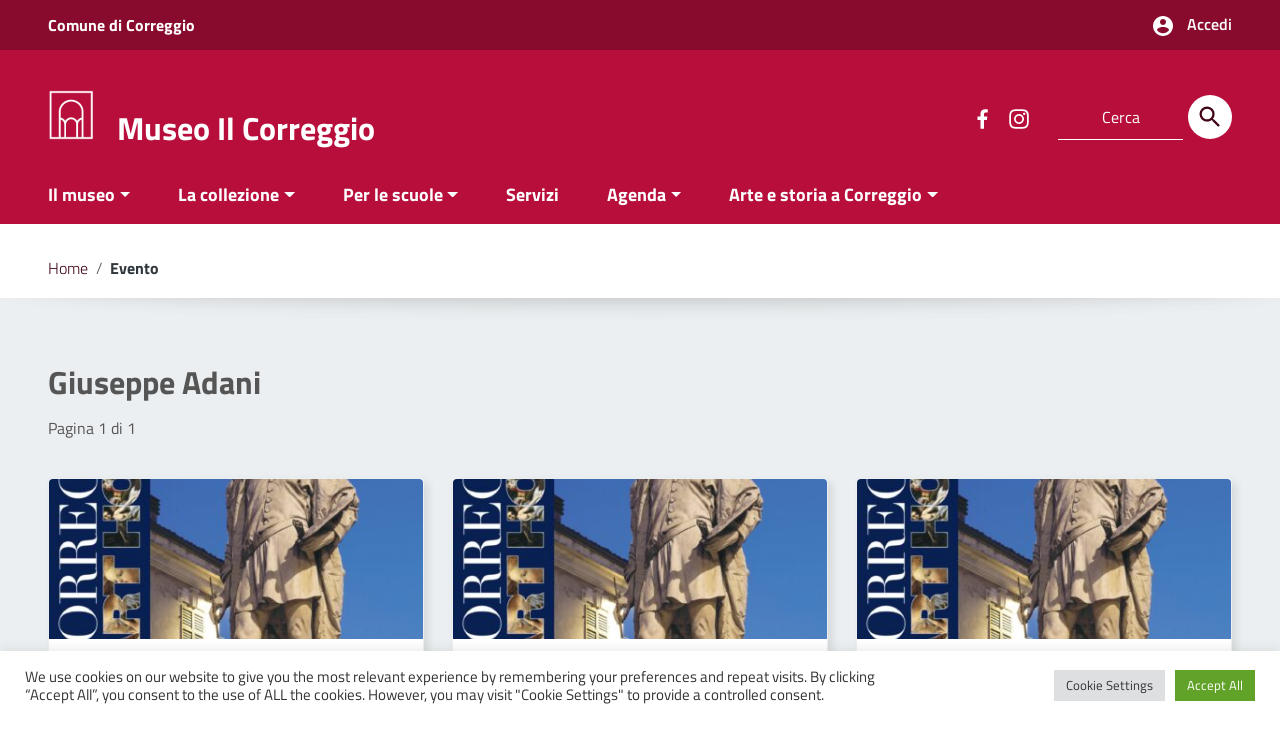

--- FILE ---
content_type: text/html; charset=UTF-8
request_url: https://www.museoilcorreggio.org/tag/giuseppe-adani/
body_size: 21442
content:
<!doctype html>
<html lang="it-IT">
<head>
    <meta http-equiv="X-UA-Compatible" content="IE=edge; text/html; charset=UTF-8" />
    <meta name="viewport" content="width=device-width, initial-scale=1">
    
        
        <meta name="description" content="">
    
    <title>Giuseppe Adani &#8211; Museo Il Correggio</title>
<meta name='robots' content='max-image-preview:large' />
<link rel="alternate" type="application/rss+xml" title="Museo Il Correggio &raquo; Feed" href="https://www.museoilcorreggio.org/feed/" />
<link rel="alternate" type="application/rss+xml" title="Museo Il Correggio &raquo; Feed dei commenti" href="https://www.museoilcorreggio.org/comments/feed/" />
<link rel="alternate" type="text/calendar" title="Museo Il Correggio &raquo; iCal Feed" href="https://www.museoilcorreggio.org/eventi/?ical=1" />
<link rel="alternate" type="application/rss+xml" title="Museo Il Correggio &raquo; Giuseppe Adani Feed del tag" href="https://www.museoilcorreggio.org/tag/giuseppe-adani/feed/" />
<style id='wp-img-auto-sizes-contain-inline-css' type='text/css'>
img:is([sizes=auto i],[sizes^="auto," i]){contain-intrinsic-size:3000px 1500px}
/*# sourceURL=wp-img-auto-sizes-contain-inline-css */
</style>
<link rel='stylesheet' id='tribe-events-pro-mini-calendar-block-styles-css' href='https://www.museoilcorreggio.org/wp-content/plugins/events-calendar-pro/src/resources/css/tribe-events-pro-mini-calendar-block.min.css?ver=5.11.2' type='text/css' media='all' />
<style id='wp-emoji-styles-inline-css' type='text/css'>

	img.wp-smiley, img.emoji {
		display: inline !important;
		border: none !important;
		box-shadow: none !important;
		height: 1em !important;
		width: 1em !important;
		margin: 0 0.07em !important;
		vertical-align: -0.1em !important;
		background: none !important;
		padding: 0 !important;
	}
/*# sourceURL=wp-emoji-styles-inline-css */
</style>
<link rel='stylesheet' id='wp-block-library-css' href='https://www.museoilcorreggio.org/wp-includes/css/dist/block-library/style.min.css?ver=a03e511de716d836ac71a8e2bc66c63d' type='text/css' media='all' />
<style id='wp-block-image-inline-css' type='text/css'>
.wp-block-image>a,.wp-block-image>figure>a{display:inline-block}.wp-block-image img{box-sizing:border-box;height:auto;max-width:100%;vertical-align:bottom}@media not (prefers-reduced-motion){.wp-block-image img.hide{visibility:hidden}.wp-block-image img.show{animation:show-content-image .4s}}.wp-block-image[style*=border-radius] img,.wp-block-image[style*=border-radius]>a{border-radius:inherit}.wp-block-image.has-custom-border img{box-sizing:border-box}.wp-block-image.aligncenter{text-align:center}.wp-block-image.alignfull>a,.wp-block-image.alignwide>a{width:100%}.wp-block-image.alignfull img,.wp-block-image.alignwide img{height:auto;width:100%}.wp-block-image .aligncenter,.wp-block-image .alignleft,.wp-block-image .alignright,.wp-block-image.aligncenter,.wp-block-image.alignleft,.wp-block-image.alignright{display:table}.wp-block-image .aligncenter>figcaption,.wp-block-image .alignleft>figcaption,.wp-block-image .alignright>figcaption,.wp-block-image.aligncenter>figcaption,.wp-block-image.alignleft>figcaption,.wp-block-image.alignright>figcaption{caption-side:bottom;display:table-caption}.wp-block-image .alignleft{float:left;margin:.5em 1em .5em 0}.wp-block-image .alignright{float:right;margin:.5em 0 .5em 1em}.wp-block-image .aligncenter{margin-left:auto;margin-right:auto}.wp-block-image :where(figcaption){margin-bottom:1em;margin-top:.5em}.wp-block-image.is-style-circle-mask img{border-radius:9999px}@supports ((-webkit-mask-image:none) or (mask-image:none)) or (-webkit-mask-image:none){.wp-block-image.is-style-circle-mask img{border-radius:0;-webkit-mask-image:url('data:image/svg+xml;utf8,<svg viewBox="0 0 100 100" xmlns="http://www.w3.org/2000/svg"><circle cx="50" cy="50" r="50"/></svg>');mask-image:url('data:image/svg+xml;utf8,<svg viewBox="0 0 100 100" xmlns="http://www.w3.org/2000/svg"><circle cx="50" cy="50" r="50"/></svg>');mask-mode:alpha;-webkit-mask-position:center;mask-position:center;-webkit-mask-repeat:no-repeat;mask-repeat:no-repeat;-webkit-mask-size:contain;mask-size:contain}}:root :where(.wp-block-image.is-style-rounded img,.wp-block-image .is-style-rounded img){border-radius:9999px}.wp-block-image figure{margin:0}.wp-lightbox-container{display:flex;flex-direction:column;position:relative}.wp-lightbox-container img{cursor:zoom-in}.wp-lightbox-container img:hover+button{opacity:1}.wp-lightbox-container button{align-items:center;backdrop-filter:blur(16px) saturate(180%);background-color:#5a5a5a40;border:none;border-radius:4px;cursor:zoom-in;display:flex;height:20px;justify-content:center;opacity:0;padding:0;position:absolute;right:16px;text-align:center;top:16px;width:20px;z-index:100}@media not (prefers-reduced-motion){.wp-lightbox-container button{transition:opacity .2s ease}}.wp-lightbox-container button:focus-visible{outline:3px auto #5a5a5a40;outline:3px auto -webkit-focus-ring-color;outline-offset:3px}.wp-lightbox-container button:hover{cursor:pointer;opacity:1}.wp-lightbox-container button:focus{opacity:1}.wp-lightbox-container button:focus,.wp-lightbox-container button:hover,.wp-lightbox-container button:not(:hover):not(:active):not(.has-background){background-color:#5a5a5a40;border:none}.wp-lightbox-overlay{box-sizing:border-box;cursor:zoom-out;height:100vh;left:0;overflow:hidden;position:fixed;top:0;visibility:hidden;width:100%;z-index:100000}.wp-lightbox-overlay .close-button{align-items:center;cursor:pointer;display:flex;justify-content:center;min-height:40px;min-width:40px;padding:0;position:absolute;right:calc(env(safe-area-inset-right) + 16px);top:calc(env(safe-area-inset-top) + 16px);z-index:5000000}.wp-lightbox-overlay .close-button:focus,.wp-lightbox-overlay .close-button:hover,.wp-lightbox-overlay .close-button:not(:hover):not(:active):not(.has-background){background:none;border:none}.wp-lightbox-overlay .lightbox-image-container{height:var(--wp--lightbox-container-height);left:50%;overflow:hidden;position:absolute;top:50%;transform:translate(-50%,-50%);transform-origin:top left;width:var(--wp--lightbox-container-width);z-index:9999999999}.wp-lightbox-overlay .wp-block-image{align-items:center;box-sizing:border-box;display:flex;height:100%;justify-content:center;margin:0;position:relative;transform-origin:0 0;width:100%;z-index:3000000}.wp-lightbox-overlay .wp-block-image img{height:var(--wp--lightbox-image-height);min-height:var(--wp--lightbox-image-height);min-width:var(--wp--lightbox-image-width);width:var(--wp--lightbox-image-width)}.wp-lightbox-overlay .wp-block-image figcaption{display:none}.wp-lightbox-overlay button{background:none;border:none}.wp-lightbox-overlay .scrim{background-color:#fff;height:100%;opacity:.9;position:absolute;width:100%;z-index:2000000}.wp-lightbox-overlay.active{visibility:visible}@media not (prefers-reduced-motion){.wp-lightbox-overlay.active{animation:turn-on-visibility .25s both}.wp-lightbox-overlay.active img{animation:turn-on-visibility .35s both}.wp-lightbox-overlay.show-closing-animation:not(.active){animation:turn-off-visibility .35s both}.wp-lightbox-overlay.show-closing-animation:not(.active) img{animation:turn-off-visibility .25s both}.wp-lightbox-overlay.zoom.active{animation:none;opacity:1;visibility:visible}.wp-lightbox-overlay.zoom.active .lightbox-image-container{animation:lightbox-zoom-in .4s}.wp-lightbox-overlay.zoom.active .lightbox-image-container img{animation:none}.wp-lightbox-overlay.zoom.active .scrim{animation:turn-on-visibility .4s forwards}.wp-lightbox-overlay.zoom.show-closing-animation:not(.active){animation:none}.wp-lightbox-overlay.zoom.show-closing-animation:not(.active) .lightbox-image-container{animation:lightbox-zoom-out .4s}.wp-lightbox-overlay.zoom.show-closing-animation:not(.active) .lightbox-image-container img{animation:none}.wp-lightbox-overlay.zoom.show-closing-animation:not(.active) .scrim{animation:turn-off-visibility .4s forwards}}@keyframes show-content-image{0%{visibility:hidden}99%{visibility:hidden}to{visibility:visible}}@keyframes turn-on-visibility{0%{opacity:0}to{opacity:1}}@keyframes turn-off-visibility{0%{opacity:1;visibility:visible}99%{opacity:0;visibility:visible}to{opacity:0;visibility:hidden}}@keyframes lightbox-zoom-in{0%{transform:translate(calc((-100vw + var(--wp--lightbox-scrollbar-width))/2 + var(--wp--lightbox-initial-left-position)),calc(-50vh + var(--wp--lightbox-initial-top-position))) scale(var(--wp--lightbox-scale))}to{transform:translate(-50%,-50%) scale(1)}}@keyframes lightbox-zoom-out{0%{transform:translate(-50%,-50%) scale(1);visibility:visible}99%{visibility:visible}to{transform:translate(calc((-100vw + var(--wp--lightbox-scrollbar-width))/2 + var(--wp--lightbox-initial-left-position)),calc(-50vh + var(--wp--lightbox-initial-top-position))) scale(var(--wp--lightbox-scale));visibility:hidden}}
/*# sourceURL=https://www.museoilcorreggio.org/wp-includes/blocks/image/style.min.css */
</style>
<style id='wp-block-image-theme-inline-css' type='text/css'>
:root :where(.wp-block-image figcaption){color:#555;font-size:13px;text-align:center}.is-dark-theme :root :where(.wp-block-image figcaption){color:#ffffffa6}.wp-block-image{margin:0 0 1em}
/*# sourceURL=https://www.museoilcorreggio.org/wp-includes/blocks/image/theme.min.css */
</style>
<style id='wp-block-group-inline-css' type='text/css'>
.wp-block-group{box-sizing:border-box}:where(.wp-block-group.wp-block-group-is-layout-constrained){position:relative}
/*# sourceURL=https://www.museoilcorreggio.org/wp-includes/blocks/group/style.min.css */
</style>
<style id='wp-block-group-theme-inline-css' type='text/css'>
:where(.wp-block-group.has-background){padding:1.25em 2.375em}
/*# sourceURL=https://www.museoilcorreggio.org/wp-includes/blocks/group/theme.min.css */
</style>
<style id='wp-block-paragraph-inline-css' type='text/css'>
.is-small-text{font-size:.875em}.is-regular-text{font-size:1em}.is-large-text{font-size:2.25em}.is-larger-text{font-size:3em}.has-drop-cap:not(:focus):first-letter{float:left;font-size:8.4em;font-style:normal;font-weight:100;line-height:.68;margin:.05em .1em 0 0;text-transform:uppercase}body.rtl .has-drop-cap:not(:focus):first-letter{float:none;margin-left:.1em}p.has-drop-cap.has-background{overflow:hidden}:root :where(p.has-background){padding:1.25em 2.375em}:where(p.has-text-color:not(.has-link-color)) a{color:inherit}p.has-text-align-left[style*="writing-mode:vertical-lr"],p.has-text-align-right[style*="writing-mode:vertical-rl"]{rotate:180deg}
/*# sourceURL=https://www.museoilcorreggio.org/wp-includes/blocks/paragraph/style.min.css */
</style>
<style id='global-styles-inline-css' type='text/css'>
:root{--wp--preset--aspect-ratio--square: 1;--wp--preset--aspect-ratio--4-3: 4/3;--wp--preset--aspect-ratio--3-4: 3/4;--wp--preset--aspect-ratio--3-2: 3/2;--wp--preset--aspect-ratio--2-3: 2/3;--wp--preset--aspect-ratio--16-9: 16/9;--wp--preset--aspect-ratio--9-16: 9/16;--wp--preset--color--black: #000000;--wp--preset--color--cyan-bluish-gray: #abb8c3;--wp--preset--color--white: #ffffff;--wp--preset--color--pale-pink: #f78da7;--wp--preset--color--vivid-red: #cf2e2e;--wp--preset--color--luminous-vivid-orange: #ff6900;--wp--preset--color--luminous-vivid-amber: #fcb900;--wp--preset--color--light-green-cyan: #7bdcb5;--wp--preset--color--vivid-green-cyan: #00d084;--wp--preset--color--pale-cyan-blue: #8ed1fc;--wp--preset--color--vivid-cyan-blue: #0693e3;--wp--preset--color--vivid-purple: #9b51e0;--wp--preset--color--colore-nero: #000;--wp--preset--color--colore-bianco: #fff;--wp--preset--color--colore-primario: #b70e3b;--wp--preset--color--colore-primario-chiaro: #DB5075;--wp--preset--color--colore-primario-scuro: #410515;--wp--preset--color--colore-complementare: #48F1C4;--wp--preset--gradient--vivid-cyan-blue-to-vivid-purple: linear-gradient(135deg,rgb(6,147,227) 0%,rgb(155,81,224) 100%);--wp--preset--gradient--light-green-cyan-to-vivid-green-cyan: linear-gradient(135deg,rgb(122,220,180) 0%,rgb(0,208,130) 100%);--wp--preset--gradient--luminous-vivid-amber-to-luminous-vivid-orange: linear-gradient(135deg,rgb(252,185,0) 0%,rgb(255,105,0) 100%);--wp--preset--gradient--luminous-vivid-orange-to-vivid-red: linear-gradient(135deg,rgb(255,105,0) 0%,rgb(207,46,46) 100%);--wp--preset--gradient--very-light-gray-to-cyan-bluish-gray: linear-gradient(135deg,rgb(238,238,238) 0%,rgb(169,184,195) 100%);--wp--preset--gradient--cool-to-warm-spectrum: linear-gradient(135deg,rgb(74,234,220) 0%,rgb(151,120,209) 20%,rgb(207,42,186) 40%,rgb(238,44,130) 60%,rgb(251,105,98) 80%,rgb(254,248,76) 100%);--wp--preset--gradient--blush-light-purple: linear-gradient(135deg,rgb(255,206,236) 0%,rgb(152,150,240) 100%);--wp--preset--gradient--blush-bordeaux: linear-gradient(135deg,rgb(254,205,165) 0%,rgb(254,45,45) 50%,rgb(107,0,62) 100%);--wp--preset--gradient--luminous-dusk: linear-gradient(135deg,rgb(255,203,112) 0%,rgb(199,81,192) 50%,rgb(65,88,208) 100%);--wp--preset--gradient--pale-ocean: linear-gradient(135deg,rgb(255,245,203) 0%,rgb(182,227,212) 50%,rgb(51,167,181) 100%);--wp--preset--gradient--electric-grass: linear-gradient(135deg,rgb(202,248,128) 0%,rgb(113,206,126) 100%);--wp--preset--gradient--midnight: linear-gradient(135deg,rgb(2,3,129) 0%,rgb(40,116,252) 100%);--wp--preset--font-size--small: 13px;--wp--preset--font-size--medium: 20px;--wp--preset--font-size--large: 36px;--wp--preset--font-size--x-large: 42px;--wp--preset--spacing--20: 0.44rem;--wp--preset--spacing--30: 0.67rem;--wp--preset--spacing--40: 1rem;--wp--preset--spacing--50: 1.5rem;--wp--preset--spacing--60: 2.25rem;--wp--preset--spacing--70: 3.38rem;--wp--preset--spacing--80: 5.06rem;--wp--preset--shadow--natural: 6px 6px 9px rgba(0, 0, 0, 0.2);--wp--preset--shadow--deep: 12px 12px 50px rgba(0, 0, 0, 0.4);--wp--preset--shadow--sharp: 6px 6px 0px rgba(0, 0, 0, 0.2);--wp--preset--shadow--outlined: 6px 6px 0px -3px rgb(255, 255, 255), 6px 6px rgb(0, 0, 0);--wp--preset--shadow--crisp: 6px 6px 0px rgb(0, 0, 0);}:where(.is-layout-flex){gap: 0.5em;}:where(.is-layout-grid){gap: 0.5em;}body .is-layout-flex{display: flex;}.is-layout-flex{flex-wrap: wrap;align-items: center;}.is-layout-flex > :is(*, div){margin: 0;}body .is-layout-grid{display: grid;}.is-layout-grid > :is(*, div){margin: 0;}:where(.wp-block-columns.is-layout-flex){gap: 2em;}:where(.wp-block-columns.is-layout-grid){gap: 2em;}:where(.wp-block-post-template.is-layout-flex){gap: 1.25em;}:where(.wp-block-post-template.is-layout-grid){gap: 1.25em;}.has-black-color{color: var(--wp--preset--color--black) !important;}.has-cyan-bluish-gray-color{color: var(--wp--preset--color--cyan-bluish-gray) !important;}.has-white-color{color: var(--wp--preset--color--white) !important;}.has-pale-pink-color{color: var(--wp--preset--color--pale-pink) !important;}.has-vivid-red-color{color: var(--wp--preset--color--vivid-red) !important;}.has-luminous-vivid-orange-color{color: var(--wp--preset--color--luminous-vivid-orange) !important;}.has-luminous-vivid-amber-color{color: var(--wp--preset--color--luminous-vivid-amber) !important;}.has-light-green-cyan-color{color: var(--wp--preset--color--light-green-cyan) !important;}.has-vivid-green-cyan-color{color: var(--wp--preset--color--vivid-green-cyan) !important;}.has-pale-cyan-blue-color{color: var(--wp--preset--color--pale-cyan-blue) !important;}.has-vivid-cyan-blue-color{color: var(--wp--preset--color--vivid-cyan-blue) !important;}.has-vivid-purple-color{color: var(--wp--preset--color--vivid-purple) !important;}.has-black-background-color{background-color: var(--wp--preset--color--black) !important;}.has-cyan-bluish-gray-background-color{background-color: var(--wp--preset--color--cyan-bluish-gray) !important;}.has-white-background-color{background-color: var(--wp--preset--color--white) !important;}.has-pale-pink-background-color{background-color: var(--wp--preset--color--pale-pink) !important;}.has-vivid-red-background-color{background-color: var(--wp--preset--color--vivid-red) !important;}.has-luminous-vivid-orange-background-color{background-color: var(--wp--preset--color--luminous-vivid-orange) !important;}.has-luminous-vivid-amber-background-color{background-color: var(--wp--preset--color--luminous-vivid-amber) !important;}.has-light-green-cyan-background-color{background-color: var(--wp--preset--color--light-green-cyan) !important;}.has-vivid-green-cyan-background-color{background-color: var(--wp--preset--color--vivid-green-cyan) !important;}.has-pale-cyan-blue-background-color{background-color: var(--wp--preset--color--pale-cyan-blue) !important;}.has-vivid-cyan-blue-background-color{background-color: var(--wp--preset--color--vivid-cyan-blue) !important;}.has-vivid-purple-background-color{background-color: var(--wp--preset--color--vivid-purple) !important;}.has-black-border-color{border-color: var(--wp--preset--color--black) !important;}.has-cyan-bluish-gray-border-color{border-color: var(--wp--preset--color--cyan-bluish-gray) !important;}.has-white-border-color{border-color: var(--wp--preset--color--white) !important;}.has-pale-pink-border-color{border-color: var(--wp--preset--color--pale-pink) !important;}.has-vivid-red-border-color{border-color: var(--wp--preset--color--vivid-red) !important;}.has-luminous-vivid-orange-border-color{border-color: var(--wp--preset--color--luminous-vivid-orange) !important;}.has-luminous-vivid-amber-border-color{border-color: var(--wp--preset--color--luminous-vivid-amber) !important;}.has-light-green-cyan-border-color{border-color: var(--wp--preset--color--light-green-cyan) !important;}.has-vivid-green-cyan-border-color{border-color: var(--wp--preset--color--vivid-green-cyan) !important;}.has-pale-cyan-blue-border-color{border-color: var(--wp--preset--color--pale-cyan-blue) !important;}.has-vivid-cyan-blue-border-color{border-color: var(--wp--preset--color--vivid-cyan-blue) !important;}.has-vivid-purple-border-color{border-color: var(--wp--preset--color--vivid-purple) !important;}.has-vivid-cyan-blue-to-vivid-purple-gradient-background{background: var(--wp--preset--gradient--vivid-cyan-blue-to-vivid-purple) !important;}.has-light-green-cyan-to-vivid-green-cyan-gradient-background{background: var(--wp--preset--gradient--light-green-cyan-to-vivid-green-cyan) !important;}.has-luminous-vivid-amber-to-luminous-vivid-orange-gradient-background{background: var(--wp--preset--gradient--luminous-vivid-amber-to-luminous-vivid-orange) !important;}.has-luminous-vivid-orange-to-vivid-red-gradient-background{background: var(--wp--preset--gradient--luminous-vivid-orange-to-vivid-red) !important;}.has-very-light-gray-to-cyan-bluish-gray-gradient-background{background: var(--wp--preset--gradient--very-light-gray-to-cyan-bluish-gray) !important;}.has-cool-to-warm-spectrum-gradient-background{background: var(--wp--preset--gradient--cool-to-warm-spectrum) !important;}.has-blush-light-purple-gradient-background{background: var(--wp--preset--gradient--blush-light-purple) !important;}.has-blush-bordeaux-gradient-background{background: var(--wp--preset--gradient--blush-bordeaux) !important;}.has-luminous-dusk-gradient-background{background: var(--wp--preset--gradient--luminous-dusk) !important;}.has-pale-ocean-gradient-background{background: var(--wp--preset--gradient--pale-ocean) !important;}.has-electric-grass-gradient-background{background: var(--wp--preset--gradient--electric-grass) !important;}.has-midnight-gradient-background{background: var(--wp--preset--gradient--midnight) !important;}.has-small-font-size{font-size: var(--wp--preset--font-size--small) !important;}.has-medium-font-size{font-size: var(--wp--preset--font-size--medium) !important;}.has-large-font-size{font-size: var(--wp--preset--font-size--large) !important;}.has-x-large-font-size{font-size: var(--wp--preset--font-size--x-large) !important;}
/*# sourceURL=global-styles-inline-css */
</style>
<style id='core-block-supports-inline-css' type='text/css'>
.wp-container-core-group-is-layout-ad2f72ca{flex-wrap:nowrap;}
/*# sourceURL=core-block-supports-inline-css */
</style>

<style id='classic-theme-styles-inline-css' type='text/css'>
/*! This file is auto-generated */
.wp-block-button__link{color:#fff;background-color:#32373c;border-radius:9999px;box-shadow:none;text-decoration:none;padding:calc(.667em + 2px) calc(1.333em + 2px);font-size:1.125em}.wp-block-file__button{background:#32373c;color:#fff;text-decoration:none}
/*# sourceURL=/wp-includes/css/classic-themes.min.css */
</style>
<link rel='stylesheet' id='cookie-law-info-css' href='https://www.museoilcorreggio.org/wp-content/plugins/cookie-law-info/legacy/public/css/cookie-law-info-public.css?ver=3.2.7' type='text/css' media='all' />
<link rel='stylesheet' id='cookie-law-info-gdpr-css' href='https://www.museoilcorreggio.org/wp-content/plugins/cookie-law-info/legacy/public/css/cookie-law-info-gdpr.css?ver=3.2.7' type='text/css' media='all' />
<link rel='stylesheet' id='osm-map-css-css' href='https://www.museoilcorreggio.org/wp-content/plugins/osm/css/osm_map.css?ver=a03e511de716d836ac71a8e2bc66c63d' type='text/css' media='all' />
<link rel='stylesheet' id='osm-ol3-css-css' href='https://www.museoilcorreggio.org/wp-content/plugins/osm/js/OL/7.1.0/ol.css?ver=a03e511de716d836ac71a8e2bc66c63d' type='text/css' media='all' />
<link rel='stylesheet' id='osm-ol3-ext-css-css' href='https://www.museoilcorreggio.org/wp-content/plugins/osm/css/osm_map_v3.css?ver=a03e511de716d836ac71a8e2bc66c63d' type='text/css' media='all' />
<link rel='stylesheet' id='parent-style-css' href='https://www.museoilcorreggio.org/wp-content/themes/italiawp2/style.css?ver=a03e511de716d836ac71a8e2bc66c63d' type='text/css' media='all' />
<link rel='stylesheet' id='italiawp2_fonts-css' href='https://www.museoilcorreggio.org/wp-content/themes/italiawp2/inc/fonts.css?ver=a03e511de716d836ac71a8e2bc66c63d' type='text/css' media='all' />
<link rel='stylesheet' id='slb_core-css' href='https://www.museoilcorreggio.org/wp-content/plugins/simple-lightbox/client/css/app.css?ver=2.9.4' type='text/css' media='all' />
<link rel='stylesheet' id='italiawp2-style-css' href='https://www.museoilcorreggio.org/wp-content/themes/mc22_iwp2/style.css?ver=a03e511de716d836ac71a8e2bc66c63d' type='text/css' media='all' />
<link rel='stylesheet' id='italiawp2-bootstrap-italia.min-css' href='https://www.museoilcorreggio.org/wp-content/themes/italiawp2/static/css/bootstrap-italia.min.css?ver=a03e511de716d836ac71a8e2bc66c63d' type='text/css' media='all' />
<link rel='stylesheet' id='italiawp2-owl.carousel.min-css' href='https://www.museoilcorreggio.org/wp-content/themes/italiawp2/static/css/owl.carousel.min.css?ver=a03e511de716d836ac71a8e2bc66c63d' type='text/css' media='all' />
<link rel='stylesheet' id='italiawp2-owl.theme.default.min-css' href='https://www.museoilcorreggio.org/wp-content/themes/italiawp2/static/css/owl.theme.default.min.css?ver=a03e511de716d836ac71a8e2bc66c63d' type='text/css' media='all' />
<link rel='stylesheet' id='italiawp2-home-css' href='https://www.museoilcorreggio.org/wp-content/themes/italiawp2/static/css/home.css?ver=a03e511de716d836ac71a8e2bc66c63d' type='text/css' media='all' />
<link rel='stylesheet' id='italiawp2-sezioni-css' href='https://www.museoilcorreggio.org/wp-content/themes/italiawp2/static/css/sezioni.css?ver=a03e511de716d836ac71a8e2bc66c63d' type='text/css' media='all' />
<link rel='stylesheet' id='italiawp2-interne-css' href='https://www.museoilcorreggio.org/wp-content/themes/italiawp2/static/css/interne.css?ver=a03e511de716d836ac71a8e2bc66c63d' type='text/css' media='all' />
<link rel='stylesheet' id='italiawp2-jquery-ui-css' href='https://www.museoilcorreggio.org/wp-content/themes/italiawp2/static/css/jquery-ui.css?ver=a03e511de716d836ac71a8e2bc66c63d' type='text/css' media='all' />
<link rel='stylesheet' id='italiawp2-tema-css' href='https://www.museoilcorreggio.org/wp-content/themes/italiawp2/static/css/tema.css?ver=a03e511de716d836ac71a8e2bc66c63d' type='text/css' media='all' />
<link rel='stylesheet' id='italiawp2-magnific-popup/magnific-popup-css' href='https://www.museoilcorreggio.org/wp-content/themes/italiawp2/inc/magnific-popup/magnific-popup.css?ver=a03e511de716d836ac71a8e2bc66c63d' type='text/css' media='all' />
<link rel='stylesheet' id='italiawp2-gutenberg-css' href='https://www.museoilcorreggio.org/wp-content/themes/italiawp2/inc/gutenberg.css?ver=a03e511de716d836ac71a8e2bc66c63d' type='text/css' media='all' />
<link rel='stylesheet' id='italiawp2-leaflet-css' href='https://www.museoilcorreggio.org/wp-content/themes/italiawp2/static/css/leaflet.css?ver=a03e511de716d836ac71a8e2bc66c63d' type='text/css' media='all' />
<link rel='stylesheet' id='italiawp2_adjustments_css-css' href='https://www.museoilcorreggio.org/wp-content/themes/italiawp2/inc/adjustments.css?ver=a03e511de716d836ac71a8e2bc66c63d' type='text/css' media='all' />
<script type="text/javascript" src="https://www.museoilcorreggio.org/wp-includes/js/jquery/jquery.min.js?ver=3.7.1" id="jquery-core-js"></script>
<script type="text/javascript" src="https://www.museoilcorreggio.org/wp-includes/js/jquery/jquery-migrate.min.js?ver=3.4.1" id="jquery-migrate-js"></script>
<script type="text/javascript" id="cookie-law-info-js-extra">
/* <![CDATA[ */
var Cli_Data = {"nn_cookie_ids":[],"cookielist":[],"non_necessary_cookies":[],"ccpaEnabled":"","ccpaRegionBased":"","ccpaBarEnabled":"","strictlyEnabled":["necessary","obligatoire"],"ccpaType":"gdpr","js_blocking":"1","custom_integration":"","triggerDomRefresh":"","secure_cookies":""};
var cli_cookiebar_settings = {"animate_speed_hide":"500","animate_speed_show":"500","background":"#FFF","border":"#b1a6a6c2","border_on":"","button_1_button_colour":"#61a229","button_1_button_hover":"#4e8221","button_1_link_colour":"#fff","button_1_as_button":"1","button_1_new_win":"","button_2_button_colour":"#333","button_2_button_hover":"#292929","button_2_link_colour":"#444","button_2_as_button":"","button_2_hidebar":"","button_3_button_colour":"#dedfe0","button_3_button_hover":"#b2b2b3","button_3_link_colour":"#333333","button_3_as_button":"1","button_3_new_win":"","button_4_button_colour":"#dedfe0","button_4_button_hover":"#b2b2b3","button_4_link_colour":"#333333","button_4_as_button":"1","button_7_button_colour":"#61a229","button_7_button_hover":"#4e8221","button_7_link_colour":"#fff","button_7_as_button":"1","button_7_new_win":"","font_family":"inherit","header_fix":"","notify_animate_hide":"1","notify_animate_show":"","notify_div_id":"#cookie-law-info-bar","notify_position_horizontal":"right","notify_position_vertical":"bottom","scroll_close":"","scroll_close_reload":"","accept_close_reload":"","reject_close_reload":"","showagain_tab":"","showagain_background":"#fff","showagain_border":"#000","showagain_div_id":"#cookie-law-info-again","showagain_x_position":"100px","text":"#333333","show_once_yn":"","show_once":"10000","logging_on":"","as_popup":"","popup_overlay":"1","bar_heading_text":"","cookie_bar_as":"banner","popup_showagain_position":"bottom-right","widget_position":"left"};
var log_object = {"ajax_url":"https://www.museoilcorreggio.org/wp-admin/admin-ajax.php"};
//# sourceURL=cookie-law-info-js-extra
/* ]]> */
</script>
<script type="text/javascript" src="https://www.museoilcorreggio.org/wp-content/plugins/cookie-law-info/legacy/public/js/cookie-law-info-public.js?ver=3.2.7" id="cookie-law-info-js"></script>
<script type="text/javascript" src="https://www.museoilcorreggio.org/wp-content/plugins/osm/js/OL/2.13.1/OpenLayers.js?ver=a03e511de716d836ac71a8e2bc66c63d" id="osm-ol-library-js"></script>
<script type="text/javascript" src="https://www.museoilcorreggio.org/wp-content/plugins/osm/js/OSM/openlayers/OpenStreetMap.js?ver=a03e511de716d836ac71a8e2bc66c63d" id="osm-osm-library-js"></script>
<script type="text/javascript" src="https://www.museoilcorreggio.org/wp-content/plugins/osm/js/OSeaM/harbours.js?ver=a03e511de716d836ac71a8e2bc66c63d" id="osm-harbours-library-js"></script>
<script type="text/javascript" src="https://www.museoilcorreggio.org/wp-content/plugins/osm/js/OSeaM/map_utils.js?ver=a03e511de716d836ac71a8e2bc66c63d" id="osm-map-utils-library-js"></script>
<script type="text/javascript" src="https://www.museoilcorreggio.org/wp-content/plugins/osm/js/OSeaM/utilities.js?ver=a03e511de716d836ac71a8e2bc66c63d" id="osm-utilities-library-js"></script>
<script type="text/javascript" src="https://www.museoilcorreggio.org/wp-content/plugins/osm/js/osm-plugin-lib.js?ver=a03e511de716d836ac71a8e2bc66c63d" id="OsmScript-js"></script>
<script type="text/javascript" src="https://www.museoilcorreggio.org/wp-content/plugins/osm/js/polyfill/v2/polyfill.min.js?features=requestAnimationFrame%2CElement.prototype.classList%2CURL&amp;ver=a03e511de716d836ac71a8e2bc66c63d" id="osm-polyfill-js"></script>
<script type="text/javascript" src="https://www.museoilcorreggio.org/wp-content/plugins/osm/js/OL/7.1.0/ol.js?ver=a03e511de716d836ac71a8e2bc66c63d" id="osm-ol3-library-js"></script>
<script type="text/javascript" src="https://www.museoilcorreggio.org/wp-content/plugins/osm/js/osm-v3-plugin-lib.js?ver=a03e511de716d836ac71a8e2bc66c63d" id="osm-ol3-ext-library-js"></script>
<script type="text/javascript" src="https://www.museoilcorreggio.org/wp-content/plugins/osm/js/osm-metabox-events.js?ver=a03e511de716d836ac71a8e2bc66c63d" id="osm-ol3-metabox-events-js"></script>
<script type="text/javascript" src="https://www.museoilcorreggio.org/wp-content/plugins/osm/js/osm-startup-lib.js?ver=a03e511de716d836ac71a8e2bc66c63d" id="osm-map-startup-js"></script>
<script type="text/javascript" src="https://www.museoilcorreggio.org/wp-content/themes/italiawp2/static/js/modernizr.js?ver=a03e511de716d836ac71a8e2bc66c63d" id="modernizr-js"></script>
<script type="text/javascript" src="https://www.museoilcorreggio.org/wp-content/themes/italiawp2/static/js/leaflet.js?ver=a03e511de716d836ac71a8e2bc66c63d" id="leaflet-js"></script>
<script type="text/javascript" src="https://www.museoilcorreggio.org/wp-content/themes/italiawp2/inc/pre-scripts.js?ver=a03e511de716d836ac71a8e2bc66c63d" id="italiawp2-pre-scripts-js"></script>
<script type="text/javascript" src="https://www.museoilcorreggio.org/wp-content/plugins/wp-image-zoooom/assets/js/jquery.image_zoom.min.js?ver=1.60" id="image_zoooom-js" defer="defer" data-wp-strategy="defer"></script>
<script type="text/javascript" id="image_zoooom-init-js-extra">
/* <![CDATA[ */
var IZ = {"options":{"lensShape":"round","zoomType":"lens","lensSize":300,"borderSize":3,"borderColour":"#ffffff","cursor":"default","lensFadeIn":500,"lensFadeOut":500,"tint":"true","tintColour":"#ffffff","tintOpacity":0.1},"with_woocommerce":"0","exchange_thumbnails":"0","enable_mobile":"0","woo_categories":"0","woo_slider":"0","enable_surecart":"0"};
//# sourceURL=image_zoooom-init-js-extra
/* ]]> */
</script>
<script type="text/javascript" src="https://www.museoilcorreggio.org/wp-content/plugins/wp-image-zoooom/assets/js/image_zoom-init.js?ver=1.60" id="image_zoooom-init-js" defer="defer" data-wp-strategy="defer"></script>
<link rel="https://api.w.org/" href="https://www.museoilcorreggio.org/wp-json/" /><link rel="alternate" title="JSON" type="application/json" href="https://www.museoilcorreggio.org/wp-json/wp/v2/tags/153" /><link rel="EditURI" type="application/rsd+xml" title="RSD" href="https://www.museoilcorreggio.org/xmlrpc.php?rsd" />

<script type="text/javascript"> 

/**  all layers have to be in this global array - in further process each map will have something like vectorM[map_ol3js_n][layer_n] */
var vectorM = [[]];


/** put translations from PHP/mo to JavaScript */
var translations = [];

/** global GET-Parameters */
var HTTP_GET_VARS = [];

</script><!-- OSM plugin V6.1.9: did not add geo meta tags. --> 
<meta name="tec-api-version" content="v1"><meta name="tec-api-origin" content="https://www.museoilcorreggio.org"><link rel="alternate" href="https://www.museoilcorreggio.org/wp-json/tribe/events/v1/events/?tags=giuseppe-adani" />    <!-- Custom <head> content -->
<style type="text/css">img.zoooom,.zoooom img{padding:0!important;}</style><script type="text/javascript"></script><link rel="icon" href="https://www.museoilcorreggio.org/wp-content/uploads/2021/11/cropped-logo-museo-il-correggio-32x32.jpg" sizes="32x32" />
<link rel="icon" href="https://www.museoilcorreggio.org/wp-content/uploads/2021/11/cropped-logo-museo-il-correggio-192x192.jpg" sizes="192x192" />
<link rel="apple-touch-icon" href="https://www.museoilcorreggio.org/wp-content/uploads/2021/11/cropped-logo-museo-il-correggio-180x180.jpg" />
<meta name="msapplication-TileImage" content="https://www.museoilcorreggio.org/wp-content/uploads/2021/11/cropped-logo-museo-il-correggio-270x270.jpg" />
<style>.u-color-black{color:#000 !important}
.u-background-black{background-color:#000 !important}
.u-color-white,.Bullets>li:before,.Footer,.Footer-blockTitle,.Footer-subTitle,.Form-input.Form-input:focus+[role=tooltip],.Linklist-link.Linklist-link--lev1,.Linklist-link.Linklist-link--lev1:hover,.Megamenu--default .Megamenu-item>a,.ScrollTop,.ScrollTop-icon,.Share-reveal>a>span,.Share-revealIcon,.Share>ul>li,.Share>ul>li>a,.Spid-button,.Footer-block li,.Footer-subBlock,#footer .wp-calendar-table,#footer .wp-block-calendar table tbody{color:#fff !important}
.u-background-white,.Megamenu--default .Megamenu-subnav,.Skiplinks>li>a,.Spid-menu{background-color:#fff !important}
.u-color-grey-10,.Footer-block address{color:#f5f5f0 !important}
.u-background-grey-10,.Spid-idp:hover{background-color:#f5f5f0 !important}
.u-color-grey-15{color:#f6f9fc !important}
.u-background-grey-15{background-color:#f6f9fc !important}
.u-color-grey-20{color:#eee !important}
.u-background-grey-20,.Hero-content,.Share-reveal,.Share-revealIcon.is-open,.Treeview--default li[aria-expanded=true] li a,.Treeview--default li[aria-expanded=true] li a:hover,#menu-sinistro .menu-separatore{background-color:#eee !important}
.u-color-grey-30,.Accordion--default .Accordion-header,.Accordion--plus .Accordion-header,.Linklist,.Linklist li,.Timeline{color:#ddd !important}
.u-background-grey-30,.Treeview--default li[aria-expanded=true] li li a,.Treeview--default li[aria-expanded=true] li li a:hover{background-color:#ddd !important}
.Accordion--default .Accordion-header,.Accordion--plus .Accordion-header,.Footer-block li,.Footer-links,.Footer-subBlock,.Leads-link,.Linklist li,.u-border-top-xxs{border-color:#ddd !important}
.u-color-grey-40,.Megamenu--default .Megamenu-subnavGroup{color:#a5abb0 !important}
.u-background-grey-40{background-color:#a5abb0 !important}
.u-color-grey-50,.Megamenu--default .Megamenu-subnavGroup>li,.Share-revealText{color:#5a6772 !important}
.u-background-grey-50{background-color:#5a6772 !important}
.u-color-grey-60{color:#444e57 !important}
.u-background-grey-60,#articolo-dettaglio-testo .galleriasfondo{background-color:#444e57 !important}
.u-color-grey-80,.Megamenu--default .Megamenu-subnavGroup>li>ul>li>ul>li>a,.Megamenu--default .Megamenu-subnavGroup>li>ul>li a,#menu-sinistro h4.dropdown,#briciole .breadcrumb .breadcrumb-item.active,label{color:#30373d !important}
.u-background-grey-80,.Form-input.Form-input:focus+[role=tooltip],.Header-banner{background-color:#30373d !important}
.u-color-grey-90{color:#1c2024 !important}
.u-background-grey-90{background-color:#1c2024 !important}
.u-color-teal-30{color:#00c5ca !important}
.u-background-teal-30{background-color:#00c5ca !important}
.u-color-teal-50{color:#65dcdf !important}
.u-background-teal-50{background-color:#65dcdf !important}
.u-color-teal-70{color:#004a4d !important}
.u-background-teal-70{background-color:#004a4d !important}
.u-color-5{color:#ECD8DD !important}
.u-background-5,.Accordion--default .Accordion-header:hover,.Accordion--plus .Accordion-header:hover,.Linklist a:hover{background-color:#ECD8DD !important}
.u-color-10,#footer,#footer .postFooter,#footer label,#footer caption,#footer .wp-calendar-table th,#footer .wp-block-calendar th,table#wp-calendar a,.wp-block-calendar a{color:#E1B0BD !important}
#footer .footer-list .icon{fill:#E1B0BD}
.u-background-10,.Linklist-link.Linklist-link--lev3{background-color:#E1B0BD !important}
#footer h4,#footer .postFooter{border-color:#E1B0BD !important}
.u-background-20,.Linklist-link.Linklist-link--lev2,.Linklist-link.Linklist-link--lev2:hover{background-color:#DC829A !important}
.u-color-20{color:#DC829A !important}
.u-color-30,.has-colore-primario-chiaro-color{color:#DB5075 !important}
.u-background-30,.has-colore-primario-chiaro-background-color{background-color:#DB5075 !important}
.u-color-40,.Header-owner{color:#CB2350 !important}
.u-background-40,.Megamenu--default{background-color:#CB2350 !important}
.u-color-50,.Accordion--default .Accordion-link,.Accordion--plus .Accordion-link,.ErrorPage-subtitle,.ErrorPage-title,.Header-language-other a,.Linklist-link,.Linklist a,.Share-revealIcon.is-open,.Skiplinks>li>a,.Header-socialIcons [class*=" Icon-"],.Header-socialIcons [class^=Icon-],.has-colore-primario-color,.tutte{color:#b70e3b !important}
.chip.chip-primary,.chip.chip-primary>.chip-label,.scheda-argomento-lista-testo a,.articolo-paragrafi a,#articolo-dettaglio-testo .scheda-allegato h4 a,#articolo-dettaglio-testo .scheda-ufficio-contatti h4 a,.card .card-body a h5.card-title{color:#b70e3b}
.chip.chip-primary,.chip.chip-primary:hover{border-color:#b70e3b}
.btn-primary,.btn-outline-primary{border-color:#b70e3b !important}
.btn-outline-primary{-webkit-box-shadow:inset 0 0 0 1px #b70e3b;box-shadow:inset 0 0 0 1px #b70e3b}
.chip.chip-primary:hover{background-color:#b70e3b}
.u-background-50,.Header-navbar,.Bullets>li:before,.Share-revealIcon,.Share>ul>li,.Header-searchTrigger button,.has-colore-primario-background-color,.flag-icon,.btn-primary{background-color:#b70e3b !important}
.tutte svg.icon,#articolo-dettaglio-testo .scheda-allegato svg.icon,.scheda-allegato svg.icon{fill:#b70e3b !important}
.u-color-60,.Header-banner{color:#9F0C33 !important}
.u-background-60{background-color:#9F0C33 !important}
.u-color-70{color:#880A2C !important}
.u-background-70,.push-body-toright .body_wrapper,.push-body-toright .body_wrapper .preheader{background-color:#880A2C !important}
.u-color-80,.Button--info{color:#700924 !important}
.u-background-80{background-color:#700924 !important}
input[type="date"],input[type="datetime-local"],input[type="email"],input[type="number"],input[type="password"],input[type="search"],input[type="tel"],input[type="text"],input[type="time"],input[type="url"],textarea{border-color:#700924 !important}
#mainheader .preheader .accedi{border-color:transparent}
.u-color-90{color:#58071C !important}
.dropdown-item{color:#58071C}
.u-background-90,.Linklist-link.Linklist-link--lev1,.Linklist-link.Linklist-link--lev1:hover,.btn-primary:hover{background-color:#58071C !important}
.btn-primary:hover,.btn-outline-primary:hover{border-color:#58071C !important}
.btn-outline-primary:hover{-webkit-box-shadow:inset 0 0 0 1px #58071C;box-shadow:inset 0 0 0 1px #58071C}
.u-color-95,#intro .titolo-sezione h2,#intro-argomenti .titolo-sezione h2,#introricerca .titolo-sezione h2,#intro-sititematici .titolo-sezione h2,#briciole a,.Linklist-link.Linklist-link--lev2,.Linklist-link.Linklist-link--lev2:hover,.Linklist-link.Linklist-link--lev3,.Linklist a:hover,.Megamenu--default .Megamenu-subnavGroup>li>a,.Treeview--default li[aria-expanded=true] li a,.Treeview--default li[aria-expanded=true] li a:hover,.Treeview--default li[aria-expanded=true] li li a,.Treeview--default li[aria-expanded=true] li li a:hover,#wp-calendar a,.Footer-socialIcons [class*=Icon-],.Footer-socialIcons [class^=Icon-],.Button--default,.has-colore-primario-scuro-color,.scheda .scheda-testo h4 a,.scheda .scheda-testo h4 a:not([href]):not([tabindex]),.scheda .scheda-testo h4 a:not([href]):not([tabindex]):focus,.scheda .scheda-testo h4 a:not([href]):not([tabindex]):hover,.form-group input,.form-group optgroup,.form-group textarea{color:#410515 !important}
.articolo-paragrafi a:hover,.novita-testo h2 a,.scheda .scheda-testo-small h4 a,.scheda .scheda-icona-small a,.cbp-spmenu .logotxt-burger a,.navmenu li a,.utilitymobile li a,.socialmobile .small,#mainheader .p_cercaMobile input[type=text],#menu-sinistro #lista-paragrafi .list-group-item,#menu-sinistro .lista-paragrafi .list-group-item,.dropdown-item:focus,.dropdown-item:hover,.navmenu>li.open ul li a,.navmenu>li.open ul li a:hover,.navmenu>li.open ul>li.open>a,.navmenu a,.navmenu li>a>span,.navmenu li>a:hover>span,.italiawp2-sidebar .cerca input,section .pagination .page-item .page-link,section .pagination .page-item .page-numbers,section .pagination .page-item .page-link,section .pagination .page-item .page-links{color:#410515}
#mainheader .p_cercaMobile input[type=text]::placeholder,.italiawp2-sidebar .cerca input::placeholder{color:#410515;opacity:1}
#mainheader .p_cercaMobile input[type=text]:-ms-input-placeholder,.italiawp2-sidebar .cerca input:-ms-input-placeholder{color:#410515}
#mainheader .p_cercaMobile input[type=text]::-ms-input-placeholder,.italiawp2-sidebar .cerca input::-ms-input-placeholder{color:#410515}
.italiawp2-sidebar .cerca input,#mainheader .p_cercaMobile input[type=text]{border-color:#410515 !important}
.argomenti .badge-argomenti,.scheda-news .scheda-argomenti .badge-argomenti{color:#410515;border-color:#410515}
.socialmobile a svg.icon,#mainheader .btn-cerca svg.icon,.articolo-paragrafi .icon-external-link,#menu-sinistro .icon,section .pagination .page-item .page-link svg.icon,section .pagination .page-item .page-numbers svg.icon{fill:#410515}
#mainheader .p_cercaMobile .btn-cerca svg.icon{fill:#410515 !important}
.argomenti a.badge-argomenti:hover,.italiawp2-sidebar .btn-cerca,.italiawp2-sidebar .wp-block-search__button,.scheda-news .scheda-argomenti a.badge-argomenti:hover{background-color:#410515}
.u-background-95,.ScrollTop,.mfp-bg,mfp-img,.Footer .Form-input:not(.is-disabled),.Footer .Form-input:not(:disabled),.has-colore-primario-scuro-background-color{background-color:#410515 !important}
.u-backround-none{background-color:transparent !important}
.u-color-compl,.has-colore-complementare-color,#mainheader .social a:hover,#mainheader .preheader .accedi .btn-accedi:hover span,.socialmobile a:hover{color:#48F1C4 !important}
#mainheader .preheader .accedi .btn-accedi:hover svg.icon,#mainheader .social a:hover svg.icon,.socialmobile a:hover svg.icon{fill:#48F1C4 !important}
.u-background-compl,.has-colore-complementare-background-color,#mainheader .btn-cerca:hover,#sezione-notifica{background-color:#48F1C4 !important}
.navmenu>li.open>a,.navmenu>li>a:hover,.navmenu>li>a:focus{border-color:#48F1C4 !important}
.u-background-compl-5,.navmenu>li>a:hover,.navmenu>li>a:focus,.navmenu>li.open ul li a:hover,.navmenu>li.open ul>li.open>a,.dropdown-item:focus,.dropdown-item:hover{background-color:#F0F5F3 !important}
.u-color-compl-5{color:#F0F5F3 !important}
.u-color-compl-10,#footer .footer-list li a:hover,#footer .social a:hover,#footer .postFooter a:hover{color:#DEEDE9 !important}
.u-background-compl-10,.navmenu>li.open>a{background-color:#DEEDE9 !important}
#footer .social a:hover svg.icon{fill:#DEEDE9 !important}
.u-color-compl-80{color:#00CC96 !important}
.u-background-compl-80,.u-background-compl-80 a:not(.Button--info){background-color:#00CC96 !important}
.Footer a,.CookieBar a,.section-gallery a,.owl-prev,.owl-next,figure figcaption > p:first-of-type{color:#99FFE4 !important}
.Button--default{border-color:#99FFE4 !important}
#wp-calendar a,.Footer-socialIcons [class*=Icon-],.Footer-socialIcons [class^=Icon-],.Button--default{background-color:#99FFE4 !important}</style><style>.u-color-black{color:#000 !important}
.u-background-black{background-color:#000 !important}
.u-color-white,.Bullets>li:before,.Footer,.Footer-blockTitle,.Footer-subTitle,.Form-input.Form-input:focus+[role=tooltip],.Linklist-link.Linklist-link--lev1,.Linklist-link.Linklist-link--lev1:hover,.Megamenu--default .Megamenu-item>a,.ScrollTop,.ScrollTop-icon,.Share-reveal>a>span,.Share-revealIcon,.Share>ul>li,.Share>ul>li>a,.Spid-button,.Footer-block li,.Footer-subBlock,#footer .wp-calendar-table,#footer .wp-block-calendar table tbody{color:#fff !important}
.u-background-white,.Megamenu--default .Megamenu-subnav,.Skiplinks>li>a,.Spid-menu{background-color:#fff !important}
.u-color-grey-10,.Footer-block address{color:#f5f5f0 !important}
.u-background-grey-10,.Spid-idp:hover{background-color:#f5f5f0 !important}
.u-color-grey-15{color:#f6f9fc !important}
.u-background-grey-15{background-color:#f6f9fc !important}
.u-color-grey-20{color:#eee !important}
.u-background-grey-20,.Hero-content,.Share-reveal,.Share-revealIcon.is-open,.Treeview--default li[aria-expanded=true] li a,.Treeview--default li[aria-expanded=true] li a:hover,#menu-sinistro .menu-separatore{background-color:#eee !important}
.u-color-grey-30,.Accordion--default .Accordion-header,.Accordion--plus .Accordion-header,.Linklist,.Linklist li,.Timeline{color:#ddd !important}
.u-background-grey-30,.Treeview--default li[aria-expanded=true] li li a,.Treeview--default li[aria-expanded=true] li li a:hover{background-color:#ddd !important}
.Accordion--default .Accordion-header,.Accordion--plus .Accordion-header,.Footer-block li,.Footer-links,.Footer-subBlock,.Leads-link,.Linklist li,.u-border-top-xxs{border-color:#ddd !important}
.u-color-grey-40,.Megamenu--default .Megamenu-subnavGroup{color:#a5abb0 !important}
.u-background-grey-40{background-color:#a5abb0 !important}
.u-color-grey-50,.Megamenu--default .Megamenu-subnavGroup>li,.Share-revealText{color:#5a6772 !important}
.u-background-grey-50{background-color:#5a6772 !important}
.u-color-grey-60{color:#444e57 !important}
.u-background-grey-60,#articolo-dettaglio-testo .galleriasfondo{background-color:#444e57 !important}
.u-color-grey-80,.Megamenu--default .Megamenu-subnavGroup>li>ul>li>ul>li>a,.Megamenu--default .Megamenu-subnavGroup>li>ul>li a,#menu-sinistro h4.dropdown,#briciole .breadcrumb .breadcrumb-item.active,label{color:#30373d !important}
.u-background-grey-80,.Form-input.Form-input:focus+[role=tooltip],.Header-banner{background-color:#30373d !important}
.u-color-grey-90{color:#1c2024 !important}
.u-background-grey-90{background-color:#1c2024 !important}
.u-color-teal-30{color:#00c5ca !important}
.u-background-teal-30{background-color:#00c5ca !important}
.u-color-teal-50{color:#65dcdf !important}
.u-background-teal-50{background-color:#65dcdf !important}
.u-color-teal-70{color:#004a4d !important}
.u-background-teal-70{background-color:#004a4d !important}
.u-color-5{color:#ECD8DD !important}
.u-background-5,.Accordion--default .Accordion-header:hover,.Accordion--plus .Accordion-header:hover,.Linklist a:hover{background-color:#ECD8DD !important}
.u-color-10,#footer,#footer .postFooter,#footer label,#footer caption,#footer .wp-calendar-table th,#footer .wp-block-calendar th,table#wp-calendar a,.wp-block-calendar a{color:#E1B0BD !important}
#footer .footer-list .icon{fill:#E1B0BD}
.u-background-10,.Linklist-link.Linklist-link--lev3{background-color:#E1B0BD !important}
#footer h4,#footer .postFooter{border-color:#E1B0BD !important}
.u-background-20,.Linklist-link.Linklist-link--lev2,.Linklist-link.Linklist-link--lev2:hover{background-color:#DC829A !important}
.u-color-20{color:#DC829A !important}
.u-color-30,.has-colore-primario-chiaro-color{color:#DB5075 !important}
.u-background-30,.has-colore-primario-chiaro-background-color{background-color:#DB5075 !important}
.u-color-40,.Header-owner{color:#CB2350 !important}
.u-background-40,.Megamenu--default{background-color:#CB2350 !important}
.u-color-50,.Accordion--default .Accordion-link,.Accordion--plus .Accordion-link,.ErrorPage-subtitle,.ErrorPage-title,.Header-language-other a,.Linklist-link,.Linklist a,.Share-revealIcon.is-open,.Skiplinks>li>a,.Header-socialIcons [class*=" Icon-"],.Header-socialIcons [class^=Icon-],.has-colore-primario-color,.tutte{color:#b70e3b !important}
.chip.chip-primary,.chip.chip-primary>.chip-label,.scheda-argomento-lista-testo a,.articolo-paragrafi a,#articolo-dettaglio-testo .scheda-allegato h4 a,#articolo-dettaglio-testo .scheda-ufficio-contatti h4 a,.card .card-body a h5.card-title{color:#b70e3b}
.chip.chip-primary,.chip.chip-primary:hover{border-color:#b70e3b}
.btn-primary,.btn-outline-primary{border-color:#b70e3b !important}
.btn-outline-primary{-webkit-box-shadow:inset 0 0 0 1px #b70e3b;box-shadow:inset 0 0 0 1px #b70e3b}
.chip.chip-primary:hover{background-color:#b70e3b}
.u-background-50,.Header-navbar,.Bullets>li:before,.Share-revealIcon,.Share>ul>li,.Header-searchTrigger button,.has-colore-primario-background-color,.flag-icon,.btn-primary{background-color:#b70e3b !important}
.tutte svg.icon,#articolo-dettaglio-testo .scheda-allegato svg.icon,.scheda-allegato svg.icon{fill:#b70e3b !important}
.u-color-60,.Header-banner{color:#9F0C33 !important}
.u-background-60{background-color:#9F0C33 !important}
.u-color-70{color:#880A2C !important}
.u-background-70,.push-body-toright .body_wrapper,.push-body-toright .body_wrapper .preheader{background-color:#880A2C !important}
.u-color-80,.Button--info{color:#700924 !important}
.u-background-80{background-color:#700924 !important}
input[type="date"],input[type="datetime-local"],input[type="email"],input[type="number"],input[type="password"],input[type="search"],input[type="tel"],input[type="text"],input[type="time"],input[type="url"],textarea{border-color:#700924 !important}
#mainheader .preheader .accedi{border-color:transparent}
.u-color-90{color:#58071C !important}
.dropdown-item{color:#58071C}
.u-background-90,.Linklist-link.Linklist-link--lev1,.Linklist-link.Linklist-link--lev1:hover,.btn-primary:hover{background-color:#58071C !important}
.btn-primary:hover,.btn-outline-primary:hover{border-color:#58071C !important}
.btn-outline-primary:hover{-webkit-box-shadow:inset 0 0 0 1px #58071C;box-shadow:inset 0 0 0 1px #58071C}
.u-color-95,#intro .titolo-sezione h2,#intro-argomenti .titolo-sezione h2,#introricerca .titolo-sezione h2,#intro-sititematici .titolo-sezione h2,#briciole a,.Linklist-link.Linklist-link--lev2,.Linklist-link.Linklist-link--lev2:hover,.Linklist-link.Linklist-link--lev3,.Linklist a:hover,.Megamenu--default .Megamenu-subnavGroup>li>a,.Treeview--default li[aria-expanded=true] li a,.Treeview--default li[aria-expanded=true] li a:hover,.Treeview--default li[aria-expanded=true] li li a,.Treeview--default li[aria-expanded=true] li li a:hover,#wp-calendar a,.Footer-socialIcons [class*=Icon-],.Footer-socialIcons [class^=Icon-],.Button--default,.has-colore-primario-scuro-color,.scheda .scheda-testo h4 a,.scheda .scheda-testo h4 a:not([href]):not([tabindex]),.scheda .scheda-testo h4 a:not([href]):not([tabindex]):focus,.scheda .scheda-testo h4 a:not([href]):not([tabindex]):hover,.form-group input,.form-group optgroup,.form-group textarea{color:#410515 !important}
.articolo-paragrafi a:hover,.novita-testo h2 a,.scheda .scheda-testo-small h4 a,.scheda .scheda-icona-small a,.cbp-spmenu .logotxt-burger a,.navmenu li a,.utilitymobile li a,.socialmobile .small,#mainheader .p_cercaMobile input[type=text],#menu-sinistro #lista-paragrafi .list-group-item,#menu-sinistro .lista-paragrafi .list-group-item,.dropdown-item:focus,.dropdown-item:hover,.navmenu>li.open ul li a,.navmenu>li.open ul li a:hover,.navmenu>li.open ul>li.open>a,.navmenu a,.navmenu li>a>span,.navmenu li>a:hover>span,.italiawp2-sidebar .cerca input,section .pagination .page-item .page-link,section .pagination .page-item .page-numbers,section .pagination .page-item .page-link,section .pagination .page-item .page-links{color:#410515}
#mainheader .p_cercaMobile input[type=text]::placeholder,.italiawp2-sidebar .cerca input::placeholder{color:#410515;opacity:1}
#mainheader .p_cercaMobile input[type=text]:-ms-input-placeholder,.italiawp2-sidebar .cerca input:-ms-input-placeholder{color:#410515}
#mainheader .p_cercaMobile input[type=text]::-ms-input-placeholder,.italiawp2-sidebar .cerca input::-ms-input-placeholder{color:#410515}
.italiawp2-sidebar .cerca input,#mainheader .p_cercaMobile input[type=text]{border-color:#410515 !important}
.argomenti .badge-argomenti,.scheda-news .scheda-argomenti .badge-argomenti{color:#410515;border-color:#410515}
.socialmobile a svg.icon,#mainheader .btn-cerca svg.icon,.articolo-paragrafi .icon-external-link,#menu-sinistro .icon,section .pagination .page-item .page-link svg.icon,section .pagination .page-item .page-numbers svg.icon{fill:#410515}
#mainheader .p_cercaMobile .btn-cerca svg.icon{fill:#410515 !important}
.argomenti a.badge-argomenti:hover,.italiawp2-sidebar .btn-cerca,.italiawp2-sidebar .wp-block-search__button,.scheda-news .scheda-argomenti a.badge-argomenti:hover{background-color:#410515}
.u-background-95,.ScrollTop,.mfp-bg,mfp-img,.Footer .Form-input:not(.is-disabled),.Footer .Form-input:not(:disabled),.has-colore-primario-scuro-background-color{background-color:#410515 !important}
.u-backround-none{background-color:transparent !important}
.u-color-compl,.has-colore-complementare-color,#mainheader .social a:hover,#mainheader .preheader .accedi .btn-accedi:hover span,.socialmobile a:hover{color:#48F1C4 !important}
#mainheader .preheader .accedi .btn-accedi:hover svg.icon,#mainheader .social a:hover svg.icon,.socialmobile a:hover svg.icon{fill:#48F1C4 !important}
.u-background-compl,.has-colore-complementare-background-color,#mainheader .btn-cerca:hover,#sezione-notifica{background-color:#48F1C4 !important}
.navmenu>li.open>a,.navmenu>li>a:hover,.navmenu>li>a:focus{border-color:#48F1C4 !important}
.u-background-compl-5,.navmenu>li>a:hover,.navmenu>li>a:focus,.navmenu>li.open ul li a:hover,.navmenu>li.open ul>li.open>a,.dropdown-item:focus,.dropdown-item:hover{background-color:#F0F5F3 !important}
.u-color-compl-5{color:#F0F5F3 !important}
.u-color-compl-10,#footer .footer-list li a:hover,#footer .social a:hover,#footer .postFooter a:hover{color:#DEEDE9 !important}
.u-background-compl-10,.navmenu>li.open>a{background-color:#DEEDE9 !important}
#footer .social a:hover svg.icon{fill:#DEEDE9 !important}
.u-color-compl-80{color:#00CC96 !important}
.u-background-compl-80,.u-background-compl-80 a:not(.Button--info){background-color:#00CC96 !important}
.Footer a,.CookieBar a,.section-gallery a,.owl-prev,.owl-next,figure figcaption > p:first-of-type{color:#99FFE4 !important}
.Button--default{border-color:#99FFE4 !important}
#wp-calendar a,.Footer-socialIcons [class*=Icon-],.Footer-socialIcons [class^=Icon-],.Button--default{background-color:#99FFE4 !important}</style><style>.u-color-black{color:#000 !important}
.u-background-black{background-color:#000 !important}
.u-color-white,.Bullets>li:before,.Footer,.Footer-blockTitle,.Footer-subTitle,.Form-input.Form-input:focus+[role=tooltip],.Linklist-link.Linklist-link--lev1,.Linklist-link.Linklist-link--lev1:hover,.Megamenu--default .Megamenu-item>a,.ScrollTop,.ScrollTop-icon,.Share-reveal>a>span,.Share-revealIcon,.Share>ul>li,.Share>ul>li>a,.Spid-button,.Footer-block li,.Footer-subBlock,#footer .wp-calendar-table,#footer .wp-block-calendar table tbody{color:#fff !important}
.u-background-white,.Megamenu--default .Megamenu-subnav,.Skiplinks>li>a,.Spid-menu{background-color:#fff !important}
.u-color-grey-10,.Footer-block address{color:#f5f5f0 !important}
.u-background-grey-10,.Spid-idp:hover{background-color:#f5f5f0 !important}
.u-color-grey-15{color:#f6f9fc !important}
.u-background-grey-15{background-color:#f6f9fc !important}
.u-color-grey-20{color:#eee !important}
.u-background-grey-20,.Hero-content,.Share-reveal,.Share-revealIcon.is-open,.Treeview--default li[aria-expanded=true] li a,.Treeview--default li[aria-expanded=true] li a:hover,#menu-sinistro .menu-separatore{background-color:#eee !important}
.u-color-grey-30,.Accordion--default .Accordion-header,.Accordion--plus .Accordion-header,.Linklist,.Linklist li,.Timeline{color:#ddd !important}
.u-background-grey-30,.Treeview--default li[aria-expanded=true] li li a,.Treeview--default li[aria-expanded=true] li li a:hover{background-color:#ddd !important}
.Accordion--default .Accordion-header,.Accordion--plus .Accordion-header,.Footer-block li,.Footer-links,.Footer-subBlock,.Leads-link,.Linklist li,.u-border-top-xxs{border-color:#ddd !important}
.u-color-grey-40,.Megamenu--default .Megamenu-subnavGroup{color:#a5abb0 !important}
.u-background-grey-40{background-color:#a5abb0 !important}
.u-color-grey-50,.Megamenu--default .Megamenu-subnavGroup>li,.Share-revealText{color:#5a6772 !important}
.u-background-grey-50{background-color:#5a6772 !important}
.u-color-grey-60{color:#444e57 !important}
.u-background-grey-60,#articolo-dettaglio-testo .galleriasfondo{background-color:#444e57 !important}
.u-color-grey-80,.Megamenu--default .Megamenu-subnavGroup>li>ul>li>ul>li>a,.Megamenu--default .Megamenu-subnavGroup>li>ul>li a,#menu-sinistro h4.dropdown,#briciole .breadcrumb .breadcrumb-item.active,label{color:#30373d !important}
.u-background-grey-80,.Form-input.Form-input:focus+[role=tooltip],.Header-banner{background-color:#30373d !important}
.u-color-grey-90{color:#1c2024 !important}
.u-background-grey-90{background-color:#1c2024 !important}
.u-color-teal-30{color:#00c5ca !important}
.u-background-teal-30{background-color:#00c5ca !important}
.u-color-teal-50{color:#65dcdf !important}
.u-background-teal-50{background-color:#65dcdf !important}
.u-color-teal-70{color:#004a4d !important}
.u-background-teal-70{background-color:#004a4d !important}
.u-color-5{color:#ECD8DD !important}
.u-background-5,.Accordion--default .Accordion-header:hover,.Accordion--plus .Accordion-header:hover,.Linklist a:hover{background-color:#ECD8DD !important}
.u-color-10,#footer,#footer .postFooter,#footer label,#footer caption,#footer .wp-calendar-table th,#footer .wp-block-calendar th,table#wp-calendar a,.wp-block-calendar a{color:#E1B0BD !important}
#footer .footer-list .icon{fill:#E1B0BD}
.u-background-10,.Linklist-link.Linklist-link--lev3{background-color:#E1B0BD !important}
#footer h4,#footer .postFooter{border-color:#E1B0BD !important}
.u-background-20,.Linklist-link.Linklist-link--lev2,.Linklist-link.Linklist-link--lev2:hover{background-color:#DC829A !important}
.u-color-20{color:#DC829A !important}
.u-color-30,.has-colore-primario-chiaro-color{color:#DB5075 !important}
.u-background-30,.has-colore-primario-chiaro-background-color{background-color:#DB5075 !important}
.u-color-40,.Header-owner{color:#CB2350 !important}
.u-background-40,.Megamenu--default{background-color:#CB2350 !important}
.u-color-50,.Accordion--default .Accordion-link,.Accordion--plus .Accordion-link,.ErrorPage-subtitle,.ErrorPage-title,.Header-language-other a,.Linklist-link,.Linklist a,.Share-revealIcon.is-open,.Skiplinks>li>a,.Header-socialIcons [class*=" Icon-"],.Header-socialIcons [class^=Icon-],.has-colore-primario-color,.tutte{color:#b70e3b !important}
.chip.chip-primary,.chip.chip-primary>.chip-label,.scheda-argomento-lista-testo a,.articolo-paragrafi a,#articolo-dettaglio-testo .scheda-allegato h4 a,#articolo-dettaglio-testo .scheda-ufficio-contatti h4 a,.card .card-body a h5.card-title{color:#b70e3b}
.chip.chip-primary,.chip.chip-primary:hover{border-color:#b70e3b}
.btn-primary,.btn-outline-primary{border-color:#b70e3b !important}
.btn-outline-primary{-webkit-box-shadow:inset 0 0 0 1px #b70e3b;box-shadow:inset 0 0 0 1px #b70e3b}
.chip.chip-primary:hover{background-color:#b70e3b}
.u-background-50,.Header-navbar,.Bullets>li:before,.Share-revealIcon,.Share>ul>li,.Header-searchTrigger button,.has-colore-primario-background-color,.flag-icon,.btn-primary{background-color:#b70e3b !important}
.tutte svg.icon,#articolo-dettaglio-testo .scheda-allegato svg.icon,.scheda-allegato svg.icon{fill:#b70e3b !important}
.u-color-60,.Header-banner{color:#9F0C33 !important}
.u-background-60{background-color:#9F0C33 !important}
.u-color-70{color:#880A2C !important}
.u-background-70,.push-body-toright .body_wrapper,.push-body-toright .body_wrapper .preheader{background-color:#880A2C !important}
.u-color-80,.Button--info{color:#700924 !important}
.u-background-80{background-color:#700924 !important}
input[type="date"],input[type="datetime-local"],input[type="email"],input[type="number"],input[type="password"],input[type="search"],input[type="tel"],input[type="text"],input[type="time"],input[type="url"],textarea{border-color:#700924 !important}
#mainheader .preheader .accedi{border-color:transparent}
.u-color-90{color:#58071C !important}
.dropdown-item{color:#58071C}
.u-background-90,.Linklist-link.Linklist-link--lev1,.Linklist-link.Linklist-link--lev1:hover,.btn-primary:hover{background-color:#58071C !important}
.btn-primary:hover,.btn-outline-primary:hover{border-color:#58071C !important}
.btn-outline-primary:hover{-webkit-box-shadow:inset 0 0 0 1px #58071C;box-shadow:inset 0 0 0 1px #58071C}
.u-color-95,#intro .titolo-sezione h2,#intro-argomenti .titolo-sezione h2,#introricerca .titolo-sezione h2,#intro-sititematici .titolo-sezione h2,#briciole a,.Linklist-link.Linklist-link--lev2,.Linklist-link.Linklist-link--lev2:hover,.Linklist-link.Linklist-link--lev3,.Linklist a:hover,.Megamenu--default .Megamenu-subnavGroup>li>a,.Treeview--default li[aria-expanded=true] li a,.Treeview--default li[aria-expanded=true] li a:hover,.Treeview--default li[aria-expanded=true] li li a,.Treeview--default li[aria-expanded=true] li li a:hover,#wp-calendar a,.Footer-socialIcons [class*=Icon-],.Footer-socialIcons [class^=Icon-],.Button--default,.has-colore-primario-scuro-color,.scheda .scheda-testo h4 a,.scheda .scheda-testo h4 a:not([href]):not([tabindex]),.scheda .scheda-testo h4 a:not([href]):not([tabindex]):focus,.scheda .scheda-testo h4 a:not([href]):not([tabindex]):hover,.form-group input,.form-group optgroup,.form-group textarea{color:#410515 !important}
.articolo-paragrafi a:hover,.novita-testo h2 a,.scheda .scheda-testo-small h4 a,.scheda .scheda-icona-small a,.cbp-spmenu .logotxt-burger a,.navmenu li a,.utilitymobile li a,.socialmobile .small,#mainheader .p_cercaMobile input[type=text],#menu-sinistro #lista-paragrafi .list-group-item,#menu-sinistro .lista-paragrafi .list-group-item,.dropdown-item:focus,.dropdown-item:hover,.navmenu>li.open ul li a,.navmenu>li.open ul li a:hover,.navmenu>li.open ul>li.open>a,.navmenu a,.navmenu li>a>span,.navmenu li>a:hover>span,.italiawp2-sidebar .cerca input,section .pagination .page-item .page-link,section .pagination .page-item .page-numbers,section .pagination .page-item .page-link,section .pagination .page-item .page-links{color:#410515}
#mainheader .p_cercaMobile input[type=text]::placeholder,.italiawp2-sidebar .cerca input::placeholder{color:#410515;opacity:1}
#mainheader .p_cercaMobile input[type=text]:-ms-input-placeholder,.italiawp2-sidebar .cerca input:-ms-input-placeholder{color:#410515}
#mainheader .p_cercaMobile input[type=text]::-ms-input-placeholder,.italiawp2-sidebar .cerca input::-ms-input-placeholder{color:#410515}
.italiawp2-sidebar .cerca input,#mainheader .p_cercaMobile input[type=text]{border-color:#410515 !important}
.argomenti .badge-argomenti,.scheda-news .scheda-argomenti .badge-argomenti{color:#410515;border-color:#410515}
.socialmobile a svg.icon,#mainheader .btn-cerca svg.icon,.articolo-paragrafi .icon-external-link,#menu-sinistro .icon,section .pagination .page-item .page-link svg.icon,section .pagination .page-item .page-numbers svg.icon{fill:#410515}
#mainheader .p_cercaMobile .btn-cerca svg.icon{fill:#410515 !important}
.argomenti a.badge-argomenti:hover,.italiawp2-sidebar .btn-cerca,.italiawp2-sidebar .wp-block-search__button,.scheda-news .scheda-argomenti a.badge-argomenti:hover{background-color:#410515}
.u-background-95,.ScrollTop,.mfp-bg,mfp-img,.Footer .Form-input:not(.is-disabled),.Footer .Form-input:not(:disabled),.has-colore-primario-scuro-background-color{background-color:#410515 !important}
.u-backround-none{background-color:transparent !important}
.u-color-compl,.has-colore-complementare-color,#mainheader .social a:hover,#mainheader .preheader .accedi .btn-accedi:hover span,.socialmobile a:hover{color:#48F1C4 !important}
#mainheader .preheader .accedi .btn-accedi:hover svg.icon,#mainheader .social a:hover svg.icon,.socialmobile a:hover svg.icon{fill:#48F1C4 !important}
.u-background-compl,.has-colore-complementare-background-color,#mainheader .btn-cerca:hover,#sezione-notifica{background-color:#48F1C4 !important}
.navmenu>li.open>a,.navmenu>li>a:hover,.navmenu>li>a:focus{border-color:#48F1C4 !important}
.u-background-compl-5,.navmenu>li>a:hover,.navmenu>li>a:focus,.navmenu>li.open ul li a:hover,.navmenu>li.open ul>li.open>a,.dropdown-item:focus,.dropdown-item:hover{background-color:#F0F5F3 !important}
.u-color-compl-5{color:#F0F5F3 !important}
.u-color-compl-10,#footer .footer-list li a:hover,#footer .social a:hover,#footer .postFooter a:hover{color:#DEEDE9 !important}
.u-background-compl-10,.navmenu>li.open>a{background-color:#DEEDE9 !important}
#footer .social a:hover svg.icon{fill:#DEEDE9 !important}
.u-color-compl-80{color:#00CC96 !important}
.u-background-compl-80,.u-background-compl-80 a:not(.Button--info){background-color:#00CC96 !important}
.Footer a,.CookieBar a,.section-gallery a,.owl-prev,.owl-next,figure figcaption > p:first-of-type{color:#99FFE4 !important}
.Button--default{border-color:#99FFE4 !important}
#wp-calendar a,.Footer-socialIcons [class*=Icon-],.Footer-socialIcons [class^=Icon-],.Button--default{background-color:#99FFE4 !important}</style><style>.u-color-black{color:#000 !important}
.u-background-black{background-color:#000 !important}
.u-color-white,.Bullets>li:before,.Footer,.Footer-blockTitle,.Footer-subTitle,.Form-input.Form-input:focus+[role=tooltip],.Linklist-link.Linklist-link--lev1,.Linklist-link.Linklist-link--lev1:hover,.Megamenu--default .Megamenu-item>a,.ScrollTop,.ScrollTop-icon,.Share-reveal>a>span,.Share-revealIcon,.Share>ul>li,.Share>ul>li>a,.Spid-button,.Footer-block li,.Footer-subBlock,#footer .wp-calendar-table,#footer .wp-block-calendar table tbody{color:#fff !important}
.u-background-white,.Megamenu--default .Megamenu-subnav,.Skiplinks>li>a,.Spid-menu{background-color:#fff !important}
.u-color-grey-10,.Footer-block address{color:#f5f5f0 !important}
.u-background-grey-10,.Spid-idp:hover{background-color:#f5f5f0 !important}
.u-color-grey-15{color:#f6f9fc !important}
.u-background-grey-15{background-color:#f6f9fc !important}
.u-color-grey-20{color:#eee !important}
.u-background-grey-20,.Hero-content,.Share-reveal,.Share-revealIcon.is-open,.Treeview--default li[aria-expanded=true] li a,.Treeview--default li[aria-expanded=true] li a:hover,#menu-sinistro .menu-separatore{background-color:#eee !important}
.u-color-grey-30,.Accordion--default .Accordion-header,.Accordion--plus .Accordion-header,.Linklist,.Linklist li,.Timeline{color:#ddd !important}
.u-background-grey-30,.Treeview--default li[aria-expanded=true] li li a,.Treeview--default li[aria-expanded=true] li li a:hover{background-color:#ddd !important}
.Accordion--default .Accordion-header,.Accordion--plus .Accordion-header,.Footer-block li,.Footer-links,.Footer-subBlock,.Leads-link,.Linklist li,.u-border-top-xxs{border-color:#ddd !important}
.u-color-grey-40,.Megamenu--default .Megamenu-subnavGroup{color:#a5abb0 !important}
.u-background-grey-40{background-color:#a5abb0 !important}
.u-color-grey-50,.Megamenu--default .Megamenu-subnavGroup>li,.Share-revealText{color:#5a6772 !important}
.u-background-grey-50{background-color:#5a6772 !important}
.u-color-grey-60{color:#444e57 !important}
.u-background-grey-60,#articolo-dettaglio-testo .galleriasfondo{background-color:#444e57 !important}
.u-color-grey-80,.Megamenu--default .Megamenu-subnavGroup>li>ul>li>ul>li>a,.Megamenu--default .Megamenu-subnavGroup>li>ul>li a,#menu-sinistro h4.dropdown,#briciole .breadcrumb .breadcrumb-item.active,label{color:#30373d !important}
.u-background-grey-80,.Form-input.Form-input:focus+[role=tooltip],.Header-banner{background-color:#30373d !important}
.u-color-grey-90{color:#1c2024 !important}
.u-background-grey-90{background-color:#1c2024 !important}
.u-color-teal-30{color:#00c5ca !important}
.u-background-teal-30{background-color:#00c5ca !important}
.u-color-teal-50{color:#65dcdf !important}
.u-background-teal-50{background-color:#65dcdf !important}
.u-color-teal-70{color:#004a4d !important}
.u-background-teal-70{background-color:#004a4d !important}
.u-color-5{color:#ECD8DD !important}
.u-background-5,.Accordion--default .Accordion-header:hover,.Accordion--plus .Accordion-header:hover,.Linklist a:hover{background-color:#ECD8DD !important}
.u-color-10,#footer,#footer .postFooter,#footer label,#footer caption,#footer .wp-calendar-table th,#footer .wp-block-calendar th,table#wp-calendar a,.wp-block-calendar a{color:#E1B0BD !important}
#footer .footer-list .icon{fill:#E1B0BD}
.u-background-10,.Linklist-link.Linklist-link--lev3{background-color:#E1B0BD !important}
#footer h4,#footer .postFooter{border-color:#E1B0BD !important}
.u-background-20,.Linklist-link.Linklist-link--lev2,.Linklist-link.Linklist-link--lev2:hover{background-color:#DC829A !important}
.u-color-20{color:#DC829A !important}
.u-color-30,.has-colore-primario-chiaro-color{color:#DB5075 !important}
.u-background-30,.has-colore-primario-chiaro-background-color{background-color:#DB5075 !important}
.u-color-40,.Header-owner{color:#CB2350 !important}
.u-background-40,.Megamenu--default{background-color:#CB2350 !important}
.u-color-50,.Accordion--default .Accordion-link,.Accordion--plus .Accordion-link,.ErrorPage-subtitle,.ErrorPage-title,.Header-language-other a,.Linklist-link,.Linklist a,.Share-revealIcon.is-open,.Skiplinks>li>a,.Header-socialIcons [class*=" Icon-"],.Header-socialIcons [class^=Icon-],.has-colore-primario-color,.tutte{color:#b70e3b !important}
.chip.chip-primary,.chip.chip-primary>.chip-label,.scheda-argomento-lista-testo a,.articolo-paragrafi a,#articolo-dettaglio-testo .scheda-allegato h4 a,#articolo-dettaglio-testo .scheda-ufficio-contatti h4 a,.card .card-body a h5.card-title{color:#b70e3b}
.chip.chip-primary,.chip.chip-primary:hover{border-color:#b70e3b}
.btn-primary,.btn-outline-primary{border-color:#b70e3b !important}
.btn-outline-primary{-webkit-box-shadow:inset 0 0 0 1px #b70e3b;box-shadow:inset 0 0 0 1px #b70e3b}
.chip.chip-primary:hover{background-color:#b70e3b}
.u-background-50,.Header-navbar,.Bullets>li:before,.Share-revealIcon,.Share>ul>li,.Header-searchTrigger button,.has-colore-primario-background-color,.flag-icon,.btn-primary{background-color:#b70e3b !important}
.tutte svg.icon,#articolo-dettaglio-testo .scheda-allegato svg.icon,.scheda-allegato svg.icon{fill:#b70e3b !important}
.u-color-60,.Header-banner{color:#9F0C33 !important}
.u-background-60{background-color:#9F0C33 !important}
.u-color-70{color:#880A2C !important}
.u-background-70,.push-body-toright .body_wrapper,.push-body-toright .body_wrapper .preheader{background-color:#880A2C !important}
.u-color-80,.Button--info{color:#700924 !important}
.u-background-80{background-color:#700924 !important}
input[type="date"],input[type="datetime-local"],input[type="email"],input[type="number"],input[type="password"],input[type="search"],input[type="tel"],input[type="text"],input[type="time"],input[type="url"],textarea{border-color:#700924 !important}
#mainheader .preheader .accedi{border-color:transparent}
.u-color-90{color:#58071C !important}
.dropdown-item{color:#58071C}
.u-background-90,.Linklist-link.Linklist-link--lev1,.Linklist-link.Linklist-link--lev1:hover,.btn-primary:hover{background-color:#58071C !important}
.btn-primary:hover,.btn-outline-primary:hover{border-color:#58071C !important}
.btn-outline-primary:hover{-webkit-box-shadow:inset 0 0 0 1px #58071C;box-shadow:inset 0 0 0 1px #58071C}
.u-color-95,#intro .titolo-sezione h2,#intro-argomenti .titolo-sezione h2,#introricerca .titolo-sezione h2,#intro-sititematici .titolo-sezione h2,#briciole a,.Linklist-link.Linklist-link--lev2,.Linklist-link.Linklist-link--lev2:hover,.Linklist-link.Linklist-link--lev3,.Linklist a:hover,.Megamenu--default .Megamenu-subnavGroup>li>a,.Treeview--default li[aria-expanded=true] li a,.Treeview--default li[aria-expanded=true] li a:hover,.Treeview--default li[aria-expanded=true] li li a,.Treeview--default li[aria-expanded=true] li li a:hover,#wp-calendar a,.Footer-socialIcons [class*=Icon-],.Footer-socialIcons [class^=Icon-],.Button--default,.has-colore-primario-scuro-color,.scheda .scheda-testo h4 a,.scheda .scheda-testo h4 a:not([href]):not([tabindex]),.scheda .scheda-testo h4 a:not([href]):not([tabindex]):focus,.scheda .scheda-testo h4 a:not([href]):not([tabindex]):hover,.form-group input,.form-group optgroup,.form-group textarea{color:#410515 !important}
.articolo-paragrafi a:hover,.novita-testo h2 a,.scheda .scheda-testo-small h4 a,.scheda .scheda-icona-small a,.cbp-spmenu .logotxt-burger a,.navmenu li a,.utilitymobile li a,.socialmobile .small,#mainheader .p_cercaMobile input[type=text],#menu-sinistro #lista-paragrafi .list-group-item,#menu-sinistro .lista-paragrafi .list-group-item,.dropdown-item:focus,.dropdown-item:hover,.navmenu>li.open ul li a,.navmenu>li.open ul li a:hover,.navmenu>li.open ul>li.open>a,.navmenu a,.navmenu li>a>span,.navmenu li>a:hover>span,.italiawp2-sidebar .cerca input,section .pagination .page-item .page-link,section .pagination .page-item .page-numbers,section .pagination .page-item .page-link,section .pagination .page-item .page-links{color:#410515}
#mainheader .p_cercaMobile input[type=text]::placeholder,.italiawp2-sidebar .cerca input::placeholder{color:#410515;opacity:1}
#mainheader .p_cercaMobile input[type=text]:-ms-input-placeholder,.italiawp2-sidebar .cerca input:-ms-input-placeholder{color:#410515}
#mainheader .p_cercaMobile input[type=text]::-ms-input-placeholder,.italiawp2-sidebar .cerca input::-ms-input-placeholder{color:#410515}
.italiawp2-sidebar .cerca input,#mainheader .p_cercaMobile input[type=text]{border-color:#410515 !important}
.argomenti .badge-argomenti,.scheda-news .scheda-argomenti .badge-argomenti{color:#410515;border-color:#410515}
.socialmobile a svg.icon,#mainheader .btn-cerca svg.icon,.articolo-paragrafi .icon-external-link,#menu-sinistro .icon,section .pagination .page-item .page-link svg.icon,section .pagination .page-item .page-numbers svg.icon{fill:#410515}
#mainheader .p_cercaMobile .btn-cerca svg.icon{fill:#410515 !important}
.argomenti a.badge-argomenti:hover,.italiawp2-sidebar .btn-cerca,.italiawp2-sidebar .wp-block-search__button,.scheda-news .scheda-argomenti a.badge-argomenti:hover{background-color:#410515}
.u-background-95,.ScrollTop,.mfp-bg,mfp-img,.Footer .Form-input:not(.is-disabled),.Footer .Form-input:not(:disabled),.has-colore-primario-scuro-background-color{background-color:#410515 !important}
.u-backround-none{background-color:transparent !important}
.u-color-compl,.has-colore-complementare-color,#mainheader .social a:hover,#mainheader .preheader .accedi .btn-accedi:hover span,.socialmobile a:hover{color:#48F1C4 !important}
#mainheader .preheader .accedi .btn-accedi:hover svg.icon,#mainheader .social a:hover svg.icon,.socialmobile a:hover svg.icon{fill:#48F1C4 !important}
.u-background-compl,.has-colore-complementare-background-color,#mainheader .btn-cerca:hover,#sezione-notifica{background-color:#48F1C4 !important}
.navmenu>li.open>a,.navmenu>li>a:hover,.navmenu>li>a:focus{border-color:#48F1C4 !important}
.u-background-compl-5,.navmenu>li>a:hover,.navmenu>li>a:focus,.navmenu>li.open ul li a:hover,.navmenu>li.open ul>li.open>a,.dropdown-item:focus,.dropdown-item:hover{background-color:#F0F5F3 !important}
.u-color-compl-5{color:#F0F5F3 !important}
.u-color-compl-10,#footer .footer-list li a:hover,#footer .social a:hover,#footer .postFooter a:hover{color:#DEEDE9 !important}
.u-background-compl-10,.navmenu>li.open>a{background-color:#DEEDE9 !important}
#footer .social a:hover svg.icon{fill:#DEEDE9 !important}
.u-color-compl-80{color:#00CC96 !important}
.u-background-compl-80,.u-background-compl-80 a:not(.Button--info){background-color:#00CC96 !important}
.Footer a,.CookieBar a,.section-gallery a,.owl-prev,.owl-next,figure figcaption > p:first-of-type{color:#99FFE4 !important}
.Button--default{border-color:#99FFE4 !important}
#wp-calendar a,.Footer-socialIcons [class*=Icon-],.Footer-socialIcons [class^=Icon-],.Button--default{background-color:#99FFE4 !important}</style><style>.u-color-black{color:#000 !important}
.u-background-black{background-color:#000 !important}
.u-color-white,.Bullets>li:before,.Footer,.Footer-blockTitle,.Footer-subTitle,.Form-input.Form-input:focus+[role=tooltip],.Linklist-link.Linklist-link--lev1,.Linklist-link.Linklist-link--lev1:hover,.Megamenu--default .Megamenu-item>a,.ScrollTop,.ScrollTop-icon,.Share-reveal>a>span,.Share-revealIcon,.Share>ul>li,.Share>ul>li>a,.Spid-button,.Footer-block li,.Footer-subBlock,#footer .wp-calendar-table,#footer .wp-block-calendar table tbody{color:#fff !important}
.u-background-white,.Megamenu--default .Megamenu-subnav,.Skiplinks>li>a,.Spid-menu{background-color:#fff !important}
.u-color-grey-10,.Footer-block address{color:#f5f5f0 !important}
.u-background-grey-10,.Spid-idp:hover{background-color:#f5f5f0 !important}
.u-color-grey-15{color:#f6f9fc !important}
.u-background-grey-15{background-color:#f6f9fc !important}
.u-color-grey-20{color:#eee !important}
.u-background-grey-20,.Hero-content,.Share-reveal,.Share-revealIcon.is-open,.Treeview--default li[aria-expanded=true] li a,.Treeview--default li[aria-expanded=true] li a:hover,#menu-sinistro .menu-separatore{background-color:#eee !important}
.u-color-grey-30,.Accordion--default .Accordion-header,.Accordion--plus .Accordion-header,.Linklist,.Linklist li,.Timeline{color:#ddd !important}
.u-background-grey-30,.Treeview--default li[aria-expanded=true] li li a,.Treeview--default li[aria-expanded=true] li li a:hover{background-color:#ddd !important}
.Accordion--default .Accordion-header,.Accordion--plus .Accordion-header,.Footer-block li,.Footer-links,.Footer-subBlock,.Leads-link,.Linklist li,.u-border-top-xxs{border-color:#ddd !important}
.u-color-grey-40,.Megamenu--default .Megamenu-subnavGroup{color:#a5abb0 !important}
.u-background-grey-40{background-color:#a5abb0 !important}
.u-color-grey-50,.Megamenu--default .Megamenu-subnavGroup>li,.Share-revealText{color:#5a6772 !important}
.u-background-grey-50{background-color:#5a6772 !important}
.u-color-grey-60{color:#444e57 !important}
.u-background-grey-60,#articolo-dettaglio-testo .galleriasfondo{background-color:#444e57 !important}
.u-color-grey-80,.Megamenu--default .Megamenu-subnavGroup>li>ul>li>ul>li>a,.Megamenu--default .Megamenu-subnavGroup>li>ul>li a,#menu-sinistro h4.dropdown,#briciole .breadcrumb .breadcrumb-item.active,label{color:#30373d !important}
.u-background-grey-80,.Form-input.Form-input:focus+[role=tooltip],.Header-banner{background-color:#30373d !important}
.u-color-grey-90{color:#1c2024 !important}
.u-background-grey-90{background-color:#1c2024 !important}
.u-color-teal-30{color:#00c5ca !important}
.u-background-teal-30{background-color:#00c5ca !important}
.u-color-teal-50{color:#65dcdf !important}
.u-background-teal-50{background-color:#65dcdf !important}
.u-color-teal-70{color:#004a4d !important}
.u-background-teal-70{background-color:#004a4d !important}
.u-color-5{color:#ECD8DD !important}
.u-background-5,.Accordion--default .Accordion-header:hover,.Accordion--plus .Accordion-header:hover,.Linklist a:hover{background-color:#ECD8DD !important}
.u-color-10,#footer,#footer .postFooter,#footer label,#footer caption,#footer .wp-calendar-table th,#footer .wp-block-calendar th,table#wp-calendar a,.wp-block-calendar a{color:#E1B0BD !important}
#footer .footer-list .icon{fill:#E1B0BD}
.u-background-10,.Linklist-link.Linklist-link--lev3{background-color:#E1B0BD !important}
#footer h4,#footer .postFooter{border-color:#E1B0BD !important}
.u-background-20,.Linklist-link.Linklist-link--lev2,.Linklist-link.Linklist-link--lev2:hover{background-color:#DC829A !important}
.u-color-20{color:#DC829A !important}
.u-color-30,.has-colore-primario-chiaro-color{color:#DB5075 !important}
.u-background-30,.has-colore-primario-chiaro-background-color{background-color:#DB5075 !important}
.u-color-40,.Header-owner{color:#CB2350 !important}
.u-background-40,.Megamenu--default{background-color:#CB2350 !important}
.u-color-50,.Accordion--default .Accordion-link,.Accordion--plus .Accordion-link,.ErrorPage-subtitle,.ErrorPage-title,.Header-language-other a,.Linklist-link,.Linklist a,.Share-revealIcon.is-open,.Skiplinks>li>a,.Header-socialIcons [class*=" Icon-"],.Header-socialIcons [class^=Icon-],.has-colore-primario-color,.tutte{color:#b70e3b !important}
.chip.chip-primary,.chip.chip-primary>.chip-label,.scheda-argomento-lista-testo a,.articolo-paragrafi a,#articolo-dettaglio-testo .scheda-allegato h4 a,#articolo-dettaglio-testo .scheda-ufficio-contatti h4 a,.card .card-body a h5.card-title{color:#b70e3b}
.chip.chip-primary,.chip.chip-primary:hover{border-color:#b70e3b}
.btn-primary,.btn-outline-primary{border-color:#b70e3b !important}
.btn-outline-primary{-webkit-box-shadow:inset 0 0 0 1px #b70e3b;box-shadow:inset 0 0 0 1px #b70e3b}
.chip.chip-primary:hover{background-color:#b70e3b}
.u-background-50,.Header-navbar,.Bullets>li:before,.Share-revealIcon,.Share>ul>li,.Header-searchTrigger button,.has-colore-primario-background-color,.flag-icon,.btn-primary{background-color:#b70e3b !important}
.tutte svg.icon,#articolo-dettaglio-testo .scheda-allegato svg.icon,.scheda-allegato svg.icon{fill:#b70e3b !important}
.u-color-60,.Header-banner{color:#9F0C33 !important}
.u-background-60{background-color:#9F0C33 !important}
.u-color-70{color:#880A2C !important}
.u-background-70,.push-body-toright .body_wrapper,.push-body-toright .body_wrapper .preheader{background-color:#880A2C !important}
.u-color-80,.Button--info{color:#700924 !important}
.u-background-80{background-color:#700924 !important}
input[type="date"],input[type="datetime-local"],input[type="email"],input[type="number"],input[type="password"],input[type="search"],input[type="tel"],input[type="text"],input[type="time"],input[type="url"],textarea{border-color:#700924 !important}
#mainheader .preheader .accedi{border-color:transparent}
.u-color-90{color:#58071C !important}
.dropdown-item{color:#58071C}
.u-background-90,.Linklist-link.Linklist-link--lev1,.Linklist-link.Linklist-link--lev1:hover,.btn-primary:hover{background-color:#58071C !important}
.btn-primary:hover,.btn-outline-primary:hover{border-color:#58071C !important}
.btn-outline-primary:hover{-webkit-box-shadow:inset 0 0 0 1px #58071C;box-shadow:inset 0 0 0 1px #58071C}
.u-color-95,#intro .titolo-sezione h2,#intro-argomenti .titolo-sezione h2,#introricerca .titolo-sezione h2,#intro-sititematici .titolo-sezione h2,#briciole a,.Linklist-link.Linklist-link--lev2,.Linklist-link.Linklist-link--lev2:hover,.Linklist-link.Linklist-link--lev3,.Linklist a:hover,.Megamenu--default .Megamenu-subnavGroup>li>a,.Treeview--default li[aria-expanded=true] li a,.Treeview--default li[aria-expanded=true] li a:hover,.Treeview--default li[aria-expanded=true] li li a,.Treeview--default li[aria-expanded=true] li li a:hover,#wp-calendar a,.Footer-socialIcons [class*=Icon-],.Footer-socialIcons [class^=Icon-],.Button--default,.has-colore-primario-scuro-color,.scheda .scheda-testo h4 a,.scheda .scheda-testo h4 a:not([href]):not([tabindex]),.scheda .scheda-testo h4 a:not([href]):not([tabindex]):focus,.scheda .scheda-testo h4 a:not([href]):not([tabindex]):hover,.form-group input,.form-group optgroup,.form-group textarea{color:#410515 !important}
.articolo-paragrafi a:hover,.novita-testo h2 a,.scheda .scheda-testo-small h4 a,.scheda .scheda-icona-small a,.cbp-spmenu .logotxt-burger a,.navmenu li a,.utilitymobile li a,.socialmobile .small,#mainheader .p_cercaMobile input[type=text],#menu-sinistro #lista-paragrafi .list-group-item,#menu-sinistro .lista-paragrafi .list-group-item,.dropdown-item:focus,.dropdown-item:hover,.navmenu>li.open ul li a,.navmenu>li.open ul li a:hover,.navmenu>li.open ul>li.open>a,.navmenu a,.navmenu li>a>span,.navmenu li>a:hover>span,.italiawp2-sidebar .cerca input,section .pagination .page-item .page-link,section .pagination .page-item .page-numbers,section .pagination .page-item .page-link,section .pagination .page-item .page-links{color:#410515}
#mainheader .p_cercaMobile input[type=text]::placeholder,.italiawp2-sidebar .cerca input::placeholder{color:#410515;opacity:1}
#mainheader .p_cercaMobile input[type=text]:-ms-input-placeholder,.italiawp2-sidebar .cerca input:-ms-input-placeholder{color:#410515}
#mainheader .p_cercaMobile input[type=text]::-ms-input-placeholder,.italiawp2-sidebar .cerca input::-ms-input-placeholder{color:#410515}
.italiawp2-sidebar .cerca input,#mainheader .p_cercaMobile input[type=text]{border-color:#410515 !important}
.argomenti .badge-argomenti,.scheda-news .scheda-argomenti .badge-argomenti{color:#410515;border-color:#410515}
.socialmobile a svg.icon,#mainheader .btn-cerca svg.icon,.articolo-paragrafi .icon-external-link,#menu-sinistro .icon,section .pagination .page-item .page-link svg.icon,section .pagination .page-item .page-numbers svg.icon{fill:#410515}
#mainheader .p_cercaMobile .btn-cerca svg.icon{fill:#410515 !important}
.argomenti a.badge-argomenti:hover,.italiawp2-sidebar .btn-cerca,.italiawp2-sidebar .wp-block-search__button,.scheda-news .scheda-argomenti a.badge-argomenti:hover{background-color:#410515}
.u-background-95,.ScrollTop,.mfp-bg,mfp-img,.Footer .Form-input:not(.is-disabled),.Footer .Form-input:not(:disabled),.has-colore-primario-scuro-background-color{background-color:#410515 !important}
.u-backround-none{background-color:transparent !important}
.u-color-compl,.has-colore-complementare-color,#mainheader .social a:hover,#mainheader .preheader .accedi .btn-accedi:hover span,.socialmobile a:hover{color:#48F1C4 !important}
#mainheader .preheader .accedi .btn-accedi:hover svg.icon,#mainheader .social a:hover svg.icon,.socialmobile a:hover svg.icon{fill:#48F1C4 !important}
.u-background-compl,.has-colore-complementare-background-color,#mainheader .btn-cerca:hover,#sezione-notifica{background-color:#48F1C4 !important}
.navmenu>li.open>a,.navmenu>li>a:hover,.navmenu>li>a:focus{border-color:#48F1C4 !important}
.u-background-compl-5,.navmenu>li>a:hover,.navmenu>li>a:focus,.navmenu>li.open ul li a:hover,.navmenu>li.open ul>li.open>a,.dropdown-item:focus,.dropdown-item:hover{background-color:#F0F5F3 !important}
.u-color-compl-5{color:#F0F5F3 !important}
.u-color-compl-10,#footer .footer-list li a:hover,#footer .social a:hover,#footer .postFooter a:hover{color:#DEEDE9 !important}
.u-background-compl-10,.navmenu>li.open>a{background-color:#DEEDE9 !important}
#footer .social a:hover svg.icon{fill:#DEEDE9 !important}
.u-color-compl-80{color:#00CC96 !important}
.u-background-compl-80,.u-background-compl-80 a:not(.Button--info){background-color:#00CC96 !important}
.Footer a,.CookieBar a,.section-gallery a,.owl-prev,.owl-next,figure figcaption > p:first-of-type{color:#99FFE4 !important}
.Button--default{border-color:#99FFE4 !important}
#wp-calendar a,.Footer-socialIcons [class*=Icon-],.Footer-socialIcons [class^=Icon-],.Button--default{background-color:#99FFE4 !important}</style>		<style type="text/css" id="wp-custom-css">
			:root {
	--color-primary: #880A2C;
}

.btn-verde,
.btn-verde:hover,
#intro .btn-verde,
#home-servizi .btn-verde {
    color: #fff !important;
    background: #880A2C !important;
}

.bg-oro {
    background-color: #880A2C !important;
}

.u-background-20,
.Linklist-link.Linklist-link--lev2,
.Linklist-link.Linklist-link--lev2:hover {
  background-color: #880A2C !important;
	color: #fff !important;
}

#wp-calendar a,
.Footer-socialIcons [class*=Icon-], 
.Footer-socialIcons [class^=Icon-], 
.Button--default {
    background-color: #b70e3b !important;
    color: #fff !important;
}

.tribe-events-widget-events-list__view-more-link .tribe-common-anchor-thin {
	display:none;
}


/* FIX OSM plugin */
.nav li.active a,
.nav li.active a:hover {
	border: inherit;
	background: inherit;
	color: inherit;
}


/* Widget Eventi */
#menu-sinistro .italiawp2-sidebar .tribe-events-widget-events-list__header-title {
	font-weight: 600;
	font-size: 0.778em;
	text-transform: uppercase;
	padding: 16px 24px;
	margin: 0;
	letter-spacing: 0;
	font-family: "Titillium Web",Geneva,Tahoma,sans-serif;
	border-bottom: 4px solid #eee;
}
.tribe-events-widget-events-list__view-more {
	display: none;	
}

.margin-top {margin-top:1em !important}
		</style>
		<link rel='stylesheet' id='cookie-law-info-table-css' href='https://www.museoilcorreggio.org/wp-content/plugins/cookie-law-info/legacy/public/css/cookie-law-info-table.css?ver=3.2.7' type='text/css' media='all' />
</head>

<body class="t-Pac">


    
<div class="body_wrapper push_container clearfix" id="page_top">
    <div class="skiplink sr-only">
        <ul>
            <li>
                <a accesskey="2" href="#main_container">Vai ai contenuti</a>
            </li>
            <li>
                <a accesskey="3" href="#menup">Vai al menu di navigazione</a>
            </li>
            <li><a accesskey="4" href="#footer">Vai al footer</a></li>
        </ul>
    </div>
        
    <header id="mainheader" class="u-background-50">
    <!-- Inizio Fascia Appartenenza -->
<section class="preheader u-background-70">
    <div class="container">
        <div class="row clearfix">
            <div class="col-lg-12 col-md-12 col-sm-12 entesup">
                
                            <a  aria-label="Collegamento a sito esterno - Comune di Correggio - nuova finestra"
                    title="Comune di Correggio"
                    href="https://www.comune.correggio.re.it"
                    target="_blank">

                                            Comune di Correggio                                    </a>
            
                <div class="float-right">
                    
                                        
                    <!-- accedi -->
                                        <div class="accedi float-left text-right">
                        <a class="btn btn-default btn-accedi" href="https://www.museoilcorreggio.org/login">
                            <svg class="icon">
                                <use xlink:href="https://www.museoilcorreggio.org/wp-content/themes/italiawp2/static/img/ponmetroca.svg#ca-account_circle"></use>
                            </svg>
                            <span>Accedi</span>
                        </a>
                    </div>
                                        <!-- accedi -->
                </div>
            </div>
        </div>
    </div>
</section>
<!-- Fine Fascia Appartenenza -->

<!-- Button Menu -->
<button class="navbar-toggle menu-btn pull-left menu-left push-body jPushMenuBtn">
    <span class="sr-only">Attiva / disattiva la navigazione</span>
    <span class="icon-bar icon-bar1"></span>
    <span class="icon-bar icon-bar2"></span>
    <span class="icon-bar icon-bar3"></span>
</button>
<!-- Fine Button Menu -->

<!-- Inizio Menu Mobile -->
<nav class="cbp-spmenu cbp-spmenu-vertical cbp-spmenu-left" id="menup">
    <div class="cbp-menu-wrapper clearfix">
        <div class="logo-burger">
            <div class="logotxt-burger">
                <a href="https://www.museoilcorreggio.org/" title="Museo Il Correggio">Museo Il Correggio</a>
            </div>
        </div>

        <h2 class="sr-only">Menu principale</h2>

            <div class="menu-main-container"><ul id="site-navigation" class="nav navmenu" data-element="menu"><li id="menu-item-170" class="menu-item menu-item-type-post_type menu-item-object-page menu-item-has-children menu-item-170"><a href="https://www.museoilcorreggio.org/il-museo/">Il museo</a>
<ul class="sub-menu">
	<li id="menu-item-183" class="menu-item menu-item-type-custom menu-item-object-custom menu-item-has-children menu-item-183"><a href="#0">La sede</a>
	<ul class="sub-menu">
		<li id="menu-item-171" class="menu-item menu-item-type-post_type menu-item-object-page menu-item-171"><a href="https://www.museoilcorreggio.org/il-museo/palazzo-dei-principi/">Palazzo dei Principi</a></li>
	</ul>
</li>
	<li id="menu-item-184" class="menu-item menu-item-type-custom menu-item-object-custom menu-item-has-children menu-item-184"><a href="#0">Info visita</a>
	<ul class="sub-menu">
		<li id="menu-item-172" class="menu-item menu-item-type-post_type menu-item-object-page menu-item-172"><a href="https://www.museoilcorreggio.org/il-museo/come-arrivare/">Come arrivare</a></li>
		<li id="menu-item-173" class="menu-item menu-item-type-post_type menu-item-object-page menu-item-173"><a href="https://www.museoilcorreggio.org/il-museo/orari/">#150 (senza titolo)</a></li>
		<li id="menu-item-174" class="menu-item menu-item-type-post_type menu-item-object-page menu-item-174"><a href="https://www.museoilcorreggio.org/il-museo/contatti/">Contatti</a></li>
	</ul>
</li>
</ul>
</li>
<li id="menu-item-175" class="menu-item menu-item-type-post_type menu-item-object-page menu-item-has-children menu-item-175"><a href="https://www.museoilcorreggio.org/la-collezione/">La collezione</a>
<ul class="sub-menu">
	<li id="menu-item-223" class="menu-item menu-item-type-custom menu-item-object-custom menu-item-has-children menu-item-223"><a href="#">La collezione</a>
	<ul class="sub-menu">
		<li id="menu-item-176" class="menu-item menu-item-type-post_type menu-item-object-page menu-item-176"><a href="https://www.museoilcorreggio.org/la-collezione/storia-della-collezione/">Storia della collezione</a></li>
		<li id="menu-item-177" class="menu-item menu-item-type-post_type menu-item-object-page menu-item-177"><a href="https://www.museoilcorreggio.org/la-collezione/catalogo-delle-opere/">Catalogo delle opere</a></li>
		<li id="menu-item-178" class="menu-item menu-item-type-post_type menu-item-object-page menu-item-178"><a href="https://www.museoilcorreggio.org/la-collezione/visita-guidata/">Visita guidata</a></li>
	</ul>
</li>
</ul>
</li>
<li id="menu-item-179" class="menu-item menu-item-type-post_type menu-item-object-page menu-item-has-children menu-item-179"><a href="https://www.museoilcorreggio.org/per-le-scuole/">Per le scuole</a>
<ul class="sub-menu">
	<li id="menu-item-249" class="menu-item menu-item-type-custom menu-item-object-custom menu-item-has-children menu-item-249"><a href="#0">Didattica</a>
	<ul class="sub-menu">
		<li id="menu-item-247" class="menu-item menu-item-type-post_type menu-item-object-page menu-item-247"><a href="https://www.museoilcorreggio.org/per-le-scuole/laboratori/">Laboratori</a></li>
		<li id="menu-item-248" class="menu-item menu-item-type-post_type menu-item-object-page menu-item-248"><a href="https://www.museoilcorreggio.org/per-le-scuole/visite-guidate/">Visite guidate</a></li>
		<li id="menu-item-180" class="menu-item menu-item-type-post_type menu-item-object-page menu-item-180"><a href="https://www.museoilcorreggio.org/per-le-scuole/prenotazione-scuole/">Prenotazione scuole</a></li>
	</ul>
</li>
	<li id="menu-item-440" class="menu-item menu-item-type-custom menu-item-object-custom menu-item-has-children menu-item-440"><a href="#0">Materiali</a>
	<ul class="sub-menu">
		<li id="menu-item-441" class="menu-item menu-item-type-post_type menu-item-object-page menu-item-441"><a href="https://www.museoilcorreggio.org/per-le-scuole/schede-di-approfondimento/">Schede di approfondimento</a></li>
	</ul>
</li>
</ul>
</li>
<li id="menu-item-182" class="menu-item menu-item-type-post_type menu-item-object-page menu-item-182"><a href="https://www.museoilcorreggio.org/servizi/">Servizi</a></li>
<li id="menu-item-333" class="menu-item menu-item-type-custom menu-item-object-custom menu-item-has-children menu-item-333"><a href="#0">Agenda</a>
<ul class="sub-menu">
	<li id="menu-item-256" class="menu-item menu-item-type-custom menu-item-object-custom menu-item-has-children menu-item-256"><a href="#0">Mostre ed eventi</a>
	<ul class="sub-menu">
		<li id="menu-item-877" class="menu-item menu-item-type-post_type menu-item-object-page menu-item-877"><a href="https://www.museoilcorreggio.org/agenda-del-mese/eventi-in-programma/">Eventi in programma</a></li>
		<li id="menu-item-772" class="menu-item menu-item-type-post_type menu-item-object-page menu-item-772"><a href="https://www.museoilcorreggio.org/agenda-del-mese/">Agenda del mese</a></li>
		<li id="menu-item-259" class="menu-item menu-item-type-post_type menu-item-object-page menu-item-259"><a href="https://www.museoilcorreggio.org/agenda-del-mese/archivio/">Archivio</a></li>
		<li id="menu-item-854" class="menu-item menu-item-type-post_type menu-item-object-page menu-item-854"><a href="https://www.museoilcorreggio.org/agenda-del-mese/autori-e-argomenti/">Autori e argomenti</a></li>
	</ul>
</li>
</ul>
</li>
<li id="menu-item-262" class="menu-item menu-item-type-post_type menu-item-object-page menu-item-has-children menu-item-262"><a href="https://www.museoilcorreggio.org/arte-e-storia-di-correggio/">Arte e storia a Correggio</a>
<ul class="sub-menu">
	<li id="menu-item-540" class="menu-item menu-item-type-custom menu-item-object-custom menu-item-has-children menu-item-540"><a href="#0">Fonti e materiali</a>
	<ul class="sub-menu">
		<li id="menu-item-456" class="menu-item menu-item-type-post_type menu-item-object-page menu-item-456"><a href="https://www.museoilcorreggio.org/arte-e-storia-di-correggio/fonti-per-la-storia-di-correggio/">Fonti per la storia di Correggio</a></li>
		<li id="menu-item-549" class="menu-item menu-item-type-post_type menu-item-object-page menu-item-549"><a href="https://www.museoilcorreggio.org/arte-e-storia-di-correggio/tesi-di-laurea/">Tesi di laurea</a></li>
	</ul>
</li>
	<li id="menu-item-645" class="menu-item menu-item-type-custom menu-item-object-custom menu-item-has-children menu-item-645"><a href="#0">I luoghi</a>
	<ul class="sub-menu">
		<li id="menu-item-646" class="menu-item menu-item-type-post_type menu-item-object-page menu-item-646"><a href="https://www.museoilcorreggio.org/arte-e-storia-di-correggio/i-luoghi/">Mappa dei luoghi</a></li>
	</ul>
</li>
</ul>
</li>
</ul></div>        
        <!-- pulsante ricerca mobile -->
        <div class="p_cercaMobile">
            <div class="cerca">
<form class="Form" method="get" role="search" action="https://www.museoilcorreggio.org/">
    <input type="text" value="" name="s" title="Cerca" placeholder="Cerca" required>
    <button class="btn btn-default btn-cerca pull-right" name="submit" title="Cerca" aria-label="Cerca">
        <svg class="icon">
        <use xlink:href="https://www.museoilcorreggio.org/wp-content/themes/italiawp2/static/img/ponmetroca.svg#ca-search"></use>
        </svg>
    </button>
</form>
</div>
        </div>
        <!-- pulsante ricerca mobile -->

        <ul class="list-inline socialmobile">
            
                <li class="small">Seguici su</li>
                                            <li>
                            <a  target="_blank" class="social-icon"
                                aria-label="Collegamento a sito esterno - Facebook"
                                href="https://m.facebook.com/Museo-Il-Correggio-122390919674465/">
                                <svg class="icon">
                                    <use  xlink:href="https://www.museoilcorreggio.org/wp-content/themes/italiawp2/static/img/ponmetroca.svg#ca-facebook"></use>
                                </svg>
                                <span class="hidden">Seguici su Facebook</span>
                            </a>
                        </li>
                                                                                                        <li>
                            <a  target="_blank" class="social-icon"
                                aria-label="Collegamento a sito esterno - Instagram"
                                href="https://instagram.com/museoilcorreggio?igshid=YmMyMTA2M2Y=">
                                <svg class="icon">
                                    <use  xlink:href="https://www.museoilcorreggio.org/wp-content/themes/italiawp2/static/img/ponmetroca.svg#ca-instagram"></use>
                                </svg>
                                <span class="hidden">Seguici su Instagram</span>
                            </a>
                        </li>
                                                                                                    </ul>
    </div>
</nav>
<!-- Fine Menu Mobile -->

<!-- Inizio Intestazione -->
<div class="container header">
    <div class="row clearfix header-tablet">
        <div class="col-xl-7 col-lg-7 col-md-12 col-sm-12 col-7 comune">
            <div class="logoprint">
                <h1>
                                        <img class="custom-logo" src="https://www.museoilcorreggio.org/wp-content/uploads/2021/11/Museo-il-correggio_logo.png" alt="Museo Il Correggio"/>
                    Museo Il Correggio                </h1>
            </div>
            <div class="logoimg">
                <a href="https://www.museoilcorreggio.org/" title="Museo Il Correggio">
                                        <img class="custom-logo" alt="Museo Il Correggio" src="https://www.museoilcorreggio.org/wp-content/uploads/2021/11/Museo-il-correggio_logo.png">
                </a>
            </div>
            <div class="logotxt">
                <h1>
                    <a href="https://www.museoilcorreggio.org/" title="Museo Il Correggio">
                                                                                                    Museo Il Correggio                                                                        </a>
                </h1>
            </div>
        </div>

        <div class="header-social col-xl-3 col-lg-3 d-none d-lg-block d-md-none pull-right text-right">
            <!-- Inizio Social-->
                        <ul class="list-inline text-right social">
                
                                    <li class="list-inline-item">
                        <a  target="_blank" class="social-icon"
                            aria-label="Collegamento a sito esterno - Facebook"
                            href="https://m.facebook.com/Museo-Il-Correggio-122390919674465/">
                            <svg class="icon">
                                <use  xlink:href="https://www.museoilcorreggio.org/wp-content/themes/italiawp2/static/img/ponmetroca.svg#ca-facebook"></use>
                            </svg>
                            <span class="hidden">Seguici su Facebook</span>
                        </a>
                    </li>
                                                                                    <li class="list-inline-item">
                        <a  target="_blank" class="social-icon"
                            aria-label="Collegamento a sito esterno - Instagram"
                            href="https://instagram.com/museoilcorreggio?igshid=YmMyMTA2M2Y=">
                            <svg class="icon">
                                <use  xlink:href="https://www.museoilcorreggio.org/wp-content/themes/italiawp2/static/img/ponmetroca.svg#ca-instagram"></use>
                            </svg>
                            <span class="hidden">Seguici su Instagram</span>
                        </a>
                    </li>
                                                                                
            </ul>
                        <!-- Fine Social-->
        </div>

        <div class="header-cerca col-xl-2 col-lg-2 col-md-4 col-sm-5 col-5 d-none d-lg-block d-md-none text-right">
            <!-- Inizio Ricerca -->
            <div class="cerca">
<form class="Form" method="get" role="search" action="https://www.museoilcorreggio.org/">
    <input type="text" value="" name="s" title="Cerca" placeholder="Cerca" required>
    <button class="btn btn-default btn-cerca pull-right" name="submit" title="Cerca" aria-label="Cerca">
        <svg class="icon">
        <use xlink:href="https://www.museoilcorreggio.org/wp-content/themes/italiawp2/static/img/ponmetroca.svg#ca-search"></use>
        </svg>
    </button>
</form>
</div>
            <!-- Fine Ricerca -->
        </div>
    </div>
</div>
<!-- Fine Intestazione -->

<section class="hidden-xs" id="sub_nav">

    <div class="container">
        <div class="row">
            <div class="col-12">
            
                <nav class="navbar navbar-expand-sm has-megamenu">
                    <div class="navbar-collapsable">
                        <div class="close-div sr-only">
                            <button class="btn close-menu" type="button">
                                <svg class="icon icon-sm icon-light">
                                <use xlink:href="https://www.museoilcorreggio.org/wp-content/themes/italiawp2/static/svg/sprite.svg#it-close"></use>
                                </svg>chiusi                            </button>
                        </div>

                        <div class="menu-wrapper">
                        <ul id="menu-principale" class="nav navbar-nav" data-element="menu"><li itemscope="itemscope" itemtype="https://www.schema.org/SiteNavigationElement" class="menu-item menu-item-type-post_type menu-item-object-page menu-item-has-children dropdown menu-item-170 nav-item"><a title="Il museo" href="#" data-toggle="dropdown" aria-haspopup="true" aria-expanded="false" class="dropdown-toggle nav-link" id="menu-item-dropdown-170">Il museo</a>
<ul class="dropdown-menu" aria-labelledby="menu-item-dropdown-170" role="menu">
	<li itemscope="itemscope" itemtype="https://www.schema.org/SiteNavigationElement" class="menu-item menu-item-type-custom menu-item-object-custom menu-item-has-children dropdown menu-item-183 nav-item"><a title="La sede" href="#0" class="dropdown-item custom_megamenu_intestazione">La sede</a>
	<ul aria-labelledby="menu-item-dropdown-170" role="menu">
		<li itemscope="itemscope" itemtype="https://www.schema.org/SiteNavigationElement" class="menu-item menu-item-type-post_type menu-item-object-page menu-item-171 nav-item"><a title="Palazzo dei Principi" href="https://www.museoilcorreggio.org/il-museo/palazzo-dei-principi/" class="dropdown-item">Palazzo dei Principi</a></li>
	</ul>
</li>
	<li itemscope="itemscope" itemtype="https://www.schema.org/SiteNavigationElement" class="menu-item menu-item-type-custom menu-item-object-custom menu-item-has-children dropdown menu-item-184 nav-item"><a title="Info visita" href="#0" class="dropdown-item custom_megamenu_intestazione">Info visita</a>
	<ul aria-labelledby="menu-item-dropdown-170" role="menu">
		<li itemscope="itemscope" itemtype="https://www.schema.org/SiteNavigationElement" class="menu-item menu-item-type-post_type menu-item-object-page menu-item-172 nav-item"><a title="Come arrivare" href="https://www.museoilcorreggio.org/il-museo/come-arrivare/" class="dropdown-item">Come arrivare</a></li>
		<li itemscope="itemscope" itemtype="https://www.schema.org/SiteNavigationElement" class="menu-item menu-item-type-post_type menu-item-object-page menu-item-173 nav-item"><a title="#150 (senza titolo)" href="https://www.museoilcorreggio.org/il-museo/orari/" class="dropdown-item">#150 (senza titolo)</a></li>
		<li itemscope="itemscope" itemtype="https://www.schema.org/SiteNavigationElement" class="menu-item menu-item-type-post_type menu-item-object-page menu-item-174 nav-item"><a title="Contatti" href="https://www.museoilcorreggio.org/il-museo/contatti/" class="dropdown-item">Contatti</a></li>
	</ul>
</li>
</ul>
</li>
<li itemscope="itemscope" itemtype="https://www.schema.org/SiteNavigationElement" class="menu-item menu-item-type-post_type menu-item-object-page menu-item-has-children dropdown menu-item-175 nav-item"><a title="La collezione" href="#" data-toggle="dropdown" aria-haspopup="true" aria-expanded="false" class="dropdown-toggle nav-link" id="menu-item-dropdown-175">La collezione</a>
<ul class="dropdown-menu" aria-labelledby="menu-item-dropdown-175" role="menu">
	<li itemscope="itemscope" itemtype="https://www.schema.org/SiteNavigationElement" class="menu-item menu-item-type-custom menu-item-object-custom menu-item-has-children dropdown menu-item-223 nav-item"><a title="La collezione" href="#" class="dropdown-item custom_megamenu_intestazione">La collezione</a>
	<ul aria-labelledby="menu-item-dropdown-175" role="menu">
		<li itemscope="itemscope" itemtype="https://www.schema.org/SiteNavigationElement" class="menu-item menu-item-type-post_type menu-item-object-page menu-item-176 nav-item"><a title="Storia della collezione" href="https://www.museoilcorreggio.org/la-collezione/storia-della-collezione/" class="dropdown-item">Storia della collezione</a></li>
		<li itemscope="itemscope" itemtype="https://www.schema.org/SiteNavigationElement" class="menu-item menu-item-type-post_type menu-item-object-page menu-item-177 nav-item"><a title="Catalogo delle opere" href="https://www.museoilcorreggio.org/la-collezione/catalogo-delle-opere/" class="dropdown-item">Catalogo delle opere</a></li>
		<li itemscope="itemscope" itemtype="https://www.schema.org/SiteNavigationElement" class="menu-item menu-item-type-post_type menu-item-object-page menu-item-178 nav-item"><a title="Visita guidata" href="https://www.museoilcorreggio.org/la-collezione/visita-guidata/" class="dropdown-item">Visita guidata</a></li>
	</ul>
</li>
</ul>
</li>
<li itemscope="itemscope" itemtype="https://www.schema.org/SiteNavigationElement" class="menu-item menu-item-type-post_type menu-item-object-page menu-item-has-children dropdown menu-item-179 nav-item"><a title="Per le scuole" href="#" data-toggle="dropdown" aria-haspopup="true" aria-expanded="false" class="dropdown-toggle nav-link" id="menu-item-dropdown-179">Per le scuole</a>
<ul class="dropdown-menu" aria-labelledby="menu-item-dropdown-179" role="menu">
	<li itemscope="itemscope" itemtype="https://www.schema.org/SiteNavigationElement" class="menu-item menu-item-type-custom menu-item-object-custom menu-item-has-children dropdown menu-item-249 nav-item"><a title="Didattica" href="#0" class="dropdown-item custom_megamenu_intestazione">Didattica</a>
	<ul aria-labelledby="menu-item-dropdown-179" role="menu">
		<li itemscope="itemscope" itemtype="https://www.schema.org/SiteNavigationElement" class="menu-item menu-item-type-post_type menu-item-object-page menu-item-247 nav-item"><a title="Laboratori" href="https://www.museoilcorreggio.org/per-le-scuole/laboratori/" class="dropdown-item">Laboratori</a></li>
		<li itemscope="itemscope" itemtype="https://www.schema.org/SiteNavigationElement" class="menu-item menu-item-type-post_type menu-item-object-page menu-item-248 nav-item"><a title="Visite guidate" href="https://www.museoilcorreggio.org/per-le-scuole/visite-guidate/" class="dropdown-item">Visite guidate</a></li>
		<li itemscope="itemscope" itemtype="https://www.schema.org/SiteNavigationElement" class="menu-item menu-item-type-post_type menu-item-object-page menu-item-180 nav-item"><a title="Prenotazione scuole" href="https://www.museoilcorreggio.org/per-le-scuole/prenotazione-scuole/" class="dropdown-item">Prenotazione scuole</a></li>
	</ul>
</li>
	<li itemscope="itemscope" itemtype="https://www.schema.org/SiteNavigationElement" class="menu-item menu-item-type-custom menu-item-object-custom menu-item-has-children dropdown menu-item-440 nav-item"><a title="Materiali" href="#0" class="dropdown-item custom_megamenu_intestazione">Materiali</a>
	<ul aria-labelledby="menu-item-dropdown-179" role="menu">
		<li itemscope="itemscope" itemtype="https://www.schema.org/SiteNavigationElement" class="menu-item menu-item-type-post_type menu-item-object-page menu-item-441 nav-item"><a title="Schede di approfondimento" href="https://www.museoilcorreggio.org/per-le-scuole/schede-di-approfondimento/" class="dropdown-item">Schede di approfondimento</a></li>
	</ul>
</li>
</ul>
</li>
<li itemscope="itemscope" itemtype="https://www.schema.org/SiteNavigationElement" class="menu-item menu-item-type-post_type menu-item-object-page menu-item-182 nav-item"><a title="Servizi" href="https://www.museoilcorreggio.org/servizi/" class="nav-link">Servizi</a></li>
<li itemscope="itemscope" itemtype="https://www.schema.org/SiteNavigationElement" class="menu-item menu-item-type-custom menu-item-object-custom menu-item-has-children dropdown menu-item-333 nav-item"><a title="Agenda" href="#" data-toggle="dropdown" aria-haspopup="true" aria-expanded="false" class="dropdown-toggle nav-link" id="menu-item-dropdown-333">Agenda</a>
<ul class="dropdown-menu" aria-labelledby="menu-item-dropdown-333" role="menu">
	<li itemscope="itemscope" itemtype="https://www.schema.org/SiteNavigationElement" class="menu-item menu-item-type-custom menu-item-object-custom menu-item-has-children dropdown menu-item-256 nav-item"><a title="Mostre ed eventi" href="#0" class="dropdown-item custom_megamenu_intestazione">Mostre ed eventi</a>
	<ul aria-labelledby="menu-item-dropdown-333" role="menu">
		<li itemscope="itemscope" itemtype="https://www.schema.org/SiteNavigationElement" class="menu-item menu-item-type-post_type menu-item-object-page menu-item-877 nav-item"><a title="Eventi in programma" href="https://www.museoilcorreggio.org/agenda-del-mese/eventi-in-programma/" class="dropdown-item">Eventi in programma</a></li>
		<li itemscope="itemscope" itemtype="https://www.schema.org/SiteNavigationElement" class="menu-item menu-item-type-post_type menu-item-object-page menu-item-772 nav-item"><a title="Agenda del mese" href="https://www.museoilcorreggio.org/agenda-del-mese/" class="dropdown-item">Agenda del mese</a></li>
		<li itemscope="itemscope" itemtype="https://www.schema.org/SiteNavigationElement" class="menu-item menu-item-type-post_type menu-item-object-page menu-item-259 nav-item"><a title="Archivio" href="https://www.museoilcorreggio.org/agenda-del-mese/archivio/" class="dropdown-item">Archivio</a></li>
		<li itemscope="itemscope" itemtype="https://www.schema.org/SiteNavigationElement" class="menu-item menu-item-type-post_type menu-item-object-page menu-item-854 nav-item"><a title="Autori e argomenti" href="https://www.museoilcorreggio.org/agenda-del-mese/autori-e-argomenti/" class="dropdown-item">Autori e argomenti</a></li>
	</ul>
</li>
</ul>
</li>
<li itemscope="itemscope" itemtype="https://www.schema.org/SiteNavigationElement" class="menu-item menu-item-type-post_type menu-item-object-page menu-item-has-children dropdown menu-item-262 nav-item"><a title="Arte e storia a Correggio" href="#" data-toggle="dropdown" aria-haspopup="true" aria-expanded="false" class="dropdown-toggle nav-link" id="menu-item-dropdown-262">Arte e storia a Correggio</a>
<ul class="dropdown-menu" aria-labelledby="menu-item-dropdown-262" role="menu">
	<li itemscope="itemscope" itemtype="https://www.schema.org/SiteNavigationElement" class="menu-item menu-item-type-custom menu-item-object-custom menu-item-has-children dropdown menu-item-540 nav-item"><a title="Fonti e materiali" href="#0" class="dropdown-item custom_megamenu_intestazione">Fonti e materiali</a>
	<ul aria-labelledby="menu-item-dropdown-262" role="menu">
		<li itemscope="itemscope" itemtype="https://www.schema.org/SiteNavigationElement" class="menu-item menu-item-type-post_type menu-item-object-page menu-item-456 nav-item"><a title="Fonti per la storia di Correggio" href="https://www.museoilcorreggio.org/arte-e-storia-di-correggio/fonti-per-la-storia-di-correggio/" class="dropdown-item">Fonti per la storia di Correggio</a></li>
		<li itemscope="itemscope" itemtype="https://www.schema.org/SiteNavigationElement" class="menu-item menu-item-type-post_type menu-item-object-page menu-item-549 nav-item"><a title="Tesi di laurea" href="https://www.museoilcorreggio.org/arte-e-storia-di-correggio/tesi-di-laurea/" class="dropdown-item">Tesi di laurea</a></li>
	</ul>
</li>
	<li itemscope="itemscope" itemtype="https://www.schema.org/SiteNavigationElement" class="menu-item menu-item-type-custom menu-item-object-custom menu-item-has-children dropdown menu-item-645 nav-item"><a title="I luoghi" href="#0" class="dropdown-item custom_megamenu_intestazione">I luoghi</a>
	<ul aria-labelledby="menu-item-dropdown-262" role="menu">
		<li itemscope="itemscope" itemtype="https://www.schema.org/SiteNavigationElement" class="menu-item menu-item-type-post_type menu-item-object-page menu-item-646 nav-item"><a title="Mappa dei luoghi" href="https://www.museoilcorreggio.org/arte-e-storia-di-correggio/i-luoghi/" class="dropdown-item">Mappa dei luoghi</a></li>
	</ul>
</li>
</ul>
</li>
</ul>                        </div>
                    </div>
                </nav>
            </div>
        </div>
    </div>

</section>
    </header>

    <main id="main_container">
        
    <section id="briciole"><div class="container"><div class="row"><div class="offset-lg-1 col-lg-9 col-md-12"><nav class="breadcrumb-container" aria-label="breadcrumb"><ol class="breadcrumb"><li class="breadcrumb-item"><a href="https://www.museoilcorreggio.org">Home</a><span class="separator">/</span></li><li class="breadcrumb-item active">Evento</li></ol></nav></div></div></div></section>
<section id="sezione-notizie" class="pt64 pb32 bg-grigio">
    <div class="container">

        
        <div class="row">
            <div class="col-md-12">
                <div class="titolosezione">
                    <h3>Giuseppe Adani                                                <br><small>Pagina 1 di 1</small>
                                            </h3>
                </div>
            </div>
        </div>
        <div class="row row-eq-height">

                    
            <div class="col-md-4 mb32-l">
                
                <article class="scheda scheda-round scheda-news card">
                    
                                        <div class="scheda-foto">
                        <a href="https://www.museoilcorreggio.org/eventi/conversazioni-darte-allegriane-un-anno-col-correggio-4/">
                            <figure>
                                <img src="https://www.museoilcorreggio.org/wp-content/uploads/2023/03/MUSEO_conversazioni-darte_locandina_page-0001-400x220.jpg" alt="Conversazioni d&#8217;Arte Allegriane. Un anno col Correggio!" class="img-fluid" />
                            </figure>
                        </a>
                        
                                            
                    </div>
                                        
                                    <div class="scheda-icona-small">
                        <svg class="icon"><use xlink:href="https://www.museoilcorreggio.org/wp-content/themes/italiawp2/static/img/ponmetroca.svg#ca-account_balance"></use></svg>
                        Evento                    </div>
                                    
                    <div class="scheda-testo ">
                        
                        <h4>
                            <a href="https://www.museoilcorreggio.org/eventi/conversazioni-darte-allegriane-un-anno-col-correggio-4/" title="Conversazioni d&#8217;Arte Allegriane. Un anno col Correggio!">
                                Conversazioni d&#8217;Arte Allegriane. Un anno col Correggio!                            </a>
                        </h4>
                        <p>"Correggio. Il genio, le opere", presentazione della nuova monografia sul Correggio a cura del Prof. Giuseppe Adani. Giovedì 29 giugno alle ore 21:00 nel cortile di Palazzo dei Principi.</p>
                    </div>
                    
                                        
                                        <div class="scheda-argomenti">
                        <h4>Argomenti</h4>
                        <div class="argomenti-sezione-elenco">
                        <a href="https://www.museoilcorreggio.org/tag/giuseppe-adani/" title="Giuseppe Adani" class="badge badge-pill badge-argomenti">Giuseppe Adani</a>                        </div>
                    </div>
                                        
                    <div class="scheda-footer">
                        <a href="https://www.museoilcorreggio.org/eventi/conversazioni-darte-allegriane-un-anno-col-correggio-4/" title="Vai alla pagina: Conversazioni d&#8217;Arte Allegriane. Un anno col Correggio!" class="tutte">
                            Leggi di più                            <svg class="icon">
                                <use xlink:href="https://www.museoilcorreggio.org/wp-content/themes/italiawp2/static/img/ponmetroca.svg#ca-arrow_forward"></use>
                            </svg>
                        </a>
                    </div>
                </article>
            </div>

                    
            <div class="col-md-4 mb32-l">
                
                <article class="scheda scheda-round scheda-news card">
                    
                                        <div class="scheda-foto">
                        <a href="https://www.museoilcorreggio.org/eventi/conversazioni-darte-allegriane-un-anno-col-correggio-3/">
                            <figure>
                                <img src="https://www.museoilcorreggio.org/wp-content/uploads/2023/03/MUSEO_conversazioni-darte_locandina_page-0001-400x220.jpg" alt="Conversazioni d&#8217;Arte Allegriane. Un anno col Correggio!" class="img-fluid" />
                            </figure>
                        </a>
                        
                                            
                    </div>
                                        
                                    <div class="scheda-icona-small">
                        <svg class="icon"><use xlink:href="https://www.museoilcorreggio.org/wp-content/themes/italiawp2/static/img/ponmetroca.svg#ca-account_balance"></use></svg>
                        Evento                    </div>
                                    
                    <div class="scheda-testo ">
                        
                        <h4>
                            <a href="https://www.museoilcorreggio.org/eventi/conversazioni-darte-allegriane-un-anno-col-correggio-3/" title="Conversazioni d&#8217;Arte Allegriane. Un anno col Correggio!">
                                Conversazioni d&#8217;Arte Allegriane. Un anno col Correggio!                            </a>
                        </h4>
                        <p>Domenica 7 maggio alle ore 17:00 alla Casa del Correggio conversazione d'arte a cura del Prof. Giuseppe Adani dal titolo "La teologia del Correggio". Ingresso libero e gratuito. </p>
                    </div>
                    
                                        
                                        <div class="scheda-argomenti">
                        <h4>Argomenti</h4>
                        <div class="argomenti-sezione-elenco">
                        <a href="https://www.museoilcorreggio.org/tag/giuseppe-adani/" title="Giuseppe Adani" class="badge badge-pill badge-argomenti">Giuseppe Adani</a>                        </div>
                    </div>
                                        
                    <div class="scheda-footer">
                        <a href="https://www.museoilcorreggio.org/eventi/conversazioni-darte-allegriane-un-anno-col-correggio-3/" title="Vai alla pagina: Conversazioni d&#8217;Arte Allegriane. Un anno col Correggio!" class="tutte">
                            Leggi di più                            <svg class="icon">
                                <use xlink:href="https://www.museoilcorreggio.org/wp-content/themes/italiawp2/static/img/ponmetroca.svg#ca-arrow_forward"></use>
                            </svg>
                        </a>
                    </div>
                </article>
            </div>

                    
            <div class="col-md-4 mb32-l">
                
                <article class="scheda scheda-round scheda-news card">
                    
                                        <div class="scheda-foto">
                        <a href="https://www.museoilcorreggio.org/eventi/conversazioni-darte-allegriane-un-anno-col-correggio-2/">
                            <figure>
                                <img src="https://www.museoilcorreggio.org/wp-content/uploads/2023/03/MUSEO_conversazioni-darte_locandina_page-0001-400x220.jpg" alt="Conversazioni d&#8217;Arte Allegriane. Un anno col Correggio!" class="img-fluid" />
                            </figure>
                        </a>
                        
                                            
                    </div>
                                        
                                    <div class="scheda-icona-small">
                        <svg class="icon"><use xlink:href="https://www.museoilcorreggio.org/wp-content/themes/italiawp2/static/img/ponmetroca.svg#ca-account_balance"></use></svg>
                        Evento                    </div>
                                    
                    <div class="scheda-testo ">
                        
                        <h4>
                            <a href="https://www.museoilcorreggio.org/eventi/conversazioni-darte-allegriane-un-anno-col-correggio-2/" title="Conversazioni d&#8217;Arte Allegriane. Un anno col Correggio!">
                                Conversazioni d&#8217;Arte Allegriane. Un anno col Correggio!                            </a>
                        </h4>
                        <p>Domenica 16 aprile alle ore 17:00 alla Casa del Correggio conversazione d'arte a cura del Prof. Giuseppe Adani, dal titolo "La cortesia del Correggio". Ingresso libero e gratuito. </p>
                    </div>
                    
                                        
                                        <div class="scheda-argomenti">
                        <h4>Argomenti</h4>
                        <div class="argomenti-sezione-elenco">
                        <a href="https://www.museoilcorreggio.org/tag/giuseppe-adani/" title="Giuseppe Adani" class="badge badge-pill badge-argomenti">Giuseppe Adani</a>                        </div>
                    </div>
                                        
                    <div class="scheda-footer">
                        <a href="https://www.museoilcorreggio.org/eventi/conversazioni-darte-allegriane-un-anno-col-correggio-2/" title="Vai alla pagina: Conversazioni d&#8217;Arte Allegriane. Un anno col Correggio!" class="tutte">
                            Leggi di più                            <svg class="icon">
                                <use xlink:href="https://www.museoilcorreggio.org/wp-content/themes/italiawp2/static/img/ponmetroca.svg#ca-arrow_forward"></use>
                            </svg>
                        </a>
                    </div>
                </article>
            </div>

                    
            <div class="col-md-4 mb32-l">
                
                <article class="scheda scheda-round scheda-news card">
                    
                                        <div class="scheda-foto">
                        <a href="https://www.museoilcorreggio.org/eventi/conversazioni-darte-allegriane-un-anno-col-correggio/">
                            <figure>
                                <img src="https://www.museoilcorreggio.org/wp-content/uploads/2023/03/MUSEO_conversazioni-darte_locandina_page-0001-400x220.jpg" alt="Conversazioni d&#8217;Arte Allegriane. Un anno col Correggio!" class="img-fluid" />
                            </figure>
                        </a>
                        
                                            
                    </div>
                                        
                                    <div class="scheda-icona-small">
                        <svg class="icon"><use xlink:href="https://www.museoilcorreggio.org/wp-content/themes/italiawp2/static/img/ponmetroca.svg#ca-account_balance"></use></svg>
                        Evento                    </div>
                                    
                    <div class="scheda-testo ">
                        
                        <h4>
                            <a href="https://www.museoilcorreggio.org/eventi/conversazioni-darte-allegriane-un-anno-col-correggio/" title="Conversazioni d&#8217;Arte Allegriane. Un anno col Correggio!">
                                Conversazioni d&#8217;Arte Allegriane. Un anno col Correggio!                            </a>
                        </h4>
                        <p>Domenica 26 marzo alle ore 17:00 conversazione d'arte a cura del Prof. Giuseppe Adani: "La poesia del Correggio".</p>
                    </div>
                    
                                        
                                        <div class="scheda-argomenti">
                        <h4>Argomenti</h4>
                        <div class="argomenti-sezione-elenco">
                        <a href="https://www.museoilcorreggio.org/tag/giuseppe-adani/" title="Giuseppe Adani" class="badge badge-pill badge-argomenti">Giuseppe Adani</a>                        </div>
                    </div>
                                        
                    <div class="scheda-footer">
                        <a href="https://www.museoilcorreggio.org/eventi/conversazioni-darte-allegriane-un-anno-col-correggio/" title="Vai alla pagina: Conversazioni d&#8217;Arte Allegriane. Un anno col Correggio!" class="tutte">
                            Leggi di più                            <svg class="icon">
                                <use xlink:href="https://www.museoilcorreggio.org/wp-content/themes/italiawp2/static/img/ponmetroca.svg#ca-arrow_forward"></use>
                            </svg>
                        </a>
                    </div>
                </article>
            </div>

                    
            <div class="col-md-4 mb32-l">
                
                <article class="scheda scheda-round scheda-news card">
                    
                                        <div class="scheda-foto">
                        <a href="https://www.museoilcorreggio.org/2023/01/invito-alla-mostra-di-raffaello-a-bologna/">
                            <figure>
                                <img src="https://www.museoilcorreggio.org/wp-content/uploads/2023/01/image-400x220.png" alt="Invito alla mostra di Raffaello a Bologna" class="img-fluid" />
                            </figure>
                        </a>
                        
                                            
                    </div>
                                        
                                    <div class="scheda-icona-small">
                    
                        <svg class="icon"><use xlink:href="https://www.museoilcorreggio.org/wp-content/themes/italiawp2/static/img/ponmetroca.svg#ca-today"></use></svg>
                        10 Gennaio 2023                    </div>
                                    
                    <div class="scheda-testo ">
                        
                        <h4>
                            <a href="https://www.museoilcorreggio.org/2023/01/invito-alla-mostra-di-raffaello-a-bologna/" title="Invito alla mostra di Raffaello a Bologna">
                                Invito alla mostra di Raffaello a Bologna                            </a>
                        </h4>
                        <p>Riprendono le conversazioni d'arte alla Casa del Correggio. 
Sabato 14 gennaio alle ore 16:00 "Invito alla mostra di Raffaello a Bologna", a cura del prof. Giuseppe Adani.</p>
                    </div>
                    
                                        <div class="scheda-argomenti">
                        <h4>Categorie</h4>
                        <a href="https://www.museoilcorreggio.org/category/conversazione-darte/" title="Conversazione d&#039;arte" class="badge badge-pill badge-argomenti">Conversazione d&#039;arte</a>                    </div>
                                        
                                        <div class="scheda-argomenti">
                        <h4>Argomenti</h4>
                        <div class="argomenti-sezione-elenco">
                        <a href="https://www.museoilcorreggio.org/tag/amici-del-correggio/" title="Associazione Amici del CorreggIo e del Museo Civico &quot;Il Correggio&quot;" class="badge badge-pill badge-argomenti">Associazione Amici del CorreggIo e del Museo Civico &quot;Il Correggio&quot;</a><a href="https://www.museoilcorreggio.org/tag/giuseppe-adani/" title="Giuseppe Adani" class="badge badge-pill badge-argomenti">Giuseppe Adani</a>                        </div>
                    </div>
                                        
                    <div class="scheda-footer">
                        <a href="https://www.museoilcorreggio.org/2023/01/invito-alla-mostra-di-raffaello-a-bologna/" title="Vai alla pagina: Invito alla mostra di Raffaello a Bologna" class="tutte">
                            Leggi di più                            <svg class="icon">
                                <use xlink:href="https://www.museoilcorreggio.org/wp-content/themes/italiawp2/static/img/ponmetroca.svg#ca-arrow_forward"></use>
                            </svg>
                        </a>
                    </div>
                </article>
            </div>


        </div>
    </div>
</section>



<script>
jQuery(function ($) {
    $(document).ready(function () {
        $(".pagination li a,.pagination li span").addClass("page-link");
        $(".pagination li .current").attr("aria-current","page").parent().addClass("active");
    });
});
</script>

<section id="sezioni-servizi">
    <div class="container">
        <div class="widget">
            <div> 
                <div class="row">
                    <div class="col-md-12">
                        <div class="titolosezione">
                            <h3>Altri argomenti</h3>
                        </div>
                    </div>
                </div>
                
                
                                <div class="row row-eq-height">
                                    
                    <div class="col-md-4">
                        <article class="scheda-brick scheda-argomento-lista scheda-round">
                            <div class="scheda-argomento-lista-testo">
                                <h4 class="mt8 mb8">
                                    <a href="https://www.museoilcorreggio.org/tag/900/" title="900">900</a>
                                </h4>
                            </div>
                        </article>
                    </div>
                    
                                    
                                    
                    <div class="col-md-4">
                        <article class="scheda-brick scheda-argomento-lista scheda-round">
                            <div class="scheda-argomento-lista-testo">
                                <h4 class="mt8 mb8">
                                    <a href="https://www.museoilcorreggio.org/tag/adriano-folloni/" title="Adriano Folloni">Adriano Folloni</a>
                                </h4>
                            </div>
                        </article>
                    </div>
                    
                                    
                                    
                    <div class="col-md-4">
                        <article class="scheda-brick scheda-argomento-lista scheda-round">
                            <div class="scheda-argomento-lista-testo">
                                <h4 class="mt8 mb8">
                                    <a href="https://www.museoilcorreggio.org/tag/aima/" title="AIMA">AIMA</a>
                                </h4>
                            </div>
                        </article>
                    </div>
                    
                                </div>
                                    
                                <div class="row row-eq-height">
                                    
                    <div class="col-md-4">
                        <article class="scheda-brick scheda-argomento-lista scheda-round">
                            <div class="scheda-argomento-lista-testo">
                                <h4 class="mt8 mb8">
                                    <a href="https://www.museoilcorreggio.org/tag/alfonso-borghi/" title="Alfonso Borghi">Alfonso Borghi</a>
                                </h4>
                            </div>
                        </article>
                    </div>
                    
                                    
                                    
                    <div class="col-md-4">
                        <article class="scheda-brick scheda-argomento-lista scheda-round">
                            <div class="scheda-argomento-lista-testo">
                                <h4 class="mt8 mb8">
                                    <a href="https://www.museoilcorreggio.org/tag/ali/" title="ALI">ALI</a>
                                </h4>
                            </div>
                        </article>
                    </div>
                    
                                    
                                    
                    <div class="col-md-4">
                        <article class="scheda-brick scheda-argomento-lista scheda-round">
                            <div class="scheda-argomento-lista-testo">
                                <h4 class="mt8 mb8">
                                    <a href="https://www.museoilcorreggio.org/tag/andrea-camurani/" title="Andrea Camurani">Andrea Camurani</a>
                                </h4>
                            </div>
                        </article>
                    </div>
                    
                                </div>
                                    
                                <div class="row row-eq-height">
                                    
                    <div class="col-md-4">
                        <article class="scheda-brick scheda-argomento-lista scheda-round">
                            <div class="scheda-argomento-lista-testo">
                                <h4 class="mt8 mb8">
                                    <a href="https://www.museoilcorreggio.org/tag/angelo-baldaccini/" title="Angelo Baldaccini">Angelo Baldaccini</a>
                                </h4>
                            </div>
                        </article>
                    </div>
                    
                                    
                                    
                    <div class="col-md-4">
                        <article class="scheda-brick scheda-argomento-lista scheda-round">
                            <div class="scheda-argomento-lista-testo">
                                <h4 class="mt8 mb8">
                                    <a href="https://www.museoilcorreggio.org/tag/antonella-de-sarno/" title="Antonella De Sarno">Antonella De Sarno</a>
                                </h4>
                            </div>
                        </article>
                    </div>
                    
                                    
                                    
                    <div class="col-md-4">
                        <article class="scheda-brick scheda-argomento-lista scheda-round">
                            <div class="scheda-argomento-lista-testo">
                                <h4 class="mt8 mb8">
                                    <a href="https://www.museoilcorreggio.org/tag/antonio-allegri/" title="Antonio Allegri">Antonio Allegri</a>
                                </h4>
                            </div>
                        </article>
                    </div>
                    
                                </div>
                                    
                                <div class="row row-eq-height">
                                    
                    <div class="col-md-4">
                        <article class="scheda-brick scheda-argomento-lista scheda-round">
                            <div class="scheda-argomento-lista-testo">
                                <h4 class="mt8 mb8">
                                    <a href="https://www.museoilcorreggio.org/tag/archivio-manzotti/" title="Archivio Manzotti">Archivio Manzotti</a>
                                </h4>
                            </div>
                        </article>
                    </div>
                    
                                    
                                    
                    <div class="col-md-4">
                        <article class="scheda-brick scheda-argomento-lista scheda-round">
                            <div class="scheda-argomento-lista-testo">
                                <h4 class="mt8 mb8">
                                    <a href="https://www.museoilcorreggio.org/tag/arnaldo-vignali/" title="Arnaldo Vignali">Arnaldo Vignali</a>
                                </h4>
                            </div>
                        </article>
                    </div>
                    
                                    
                                    
                    <div class="col-md-4">
                        <article class="scheda-brick scheda-argomento-lista scheda-round">
                            <div class="scheda-argomento-lista-testo">
                                <h4 class="mt8 mb8">
                                    <a href="https://www.museoilcorreggio.org/tag/assemblea-legislativa-dellemilia-romagna/" title="Assemblea Legislativa della Regione Emilia-Romagna">Assemblea Legislativa della Regione Emilia-Romagna</a>
                                </h4>
                            </div>
                        </article>
                    </div>
                    
                                </div>
                                    
                                <div class="row row-eq-height">
                                    
                    <div class="col-md-4">
                        <article class="scheda-brick scheda-argomento-lista scheda-round">
                            <div class="scheda-argomento-lista-testo">
                                <h4 class="mt8 mb8">
                                    <a href="https://www.museoilcorreggio.org/tag/amici-del-correggio/" title="Associazione Amici del CorreggIo e del Museo Civico "Il Correggio"">Associazione Amici del CorreggIo e del Museo Civico "Il Correggio"</a>
                                </h4>
                            </div>
                        </article>
                    </div>
                    
                                    
                                    
                    <div class="col-md-4">
                        <article class="scheda-brick scheda-argomento-lista scheda-round">
                            <div class="scheda-argomento-lista-testo">
                                <h4 class="mt8 mb8">
                                    <a href="https://www.museoilcorreggio.org/tag/associazione-liberi-incisori/" title="Associazione Liberi Incisori">Associazione Liberi Incisori</a>
                                </h4>
                            </div>
                        </article>
                    </div>
                    
                                    
                                    
                    <div class="col-md-4">
                        <article class="scheda-brick scheda-argomento-lista scheda-round">
                            <div class="scheda-argomento-lista-testo">
                                <h4 class="mt8 mb8">
                                    <a href="https://www.museoilcorreggio.org/tag/bonifazio-asioli/" title="Bonifazio Asioli">Bonifazio Asioli</a>
                                </h4>
                            </div>
                        </article>
                    </div>
                    
                                </div>
                                    
                                <div class="row row-eq-height">
                                    
                    <div class="col-md-4">
                        <article class="scheda-brick scheda-argomento-lista scheda-round">
                            <div class="scheda-argomento-lista-testo">
                                <h4 class="mt8 mb8">
                                    <a href="https://www.museoilcorreggio.org/tag/bruto-terrachini/" title="Bruto Terrachini">Bruto Terrachini</a>
                                </h4>
                            </div>
                        </article>
                    </div>
                    
                                    
                                    
                    <div class="col-md-4">
                        <article class="scheda-brick scheda-argomento-lista scheda-round">
                            <div class="scheda-argomento-lista-testo">
                                <h4 class="mt8 mb8">
                                    <a href="https://www.museoilcorreggio.org/tag/carlo-alberto-bacchi/" title="Carlo Alberto Bacchi">Carlo Alberto Bacchi</a>
                                </h4>
                            </div>
                        </article>
                    </div>
                    
                                    
                                    
                    <div class="col-md-4">
                        <article class="scheda-brick scheda-argomento-lista scheda-round">
                            <div class="scheda-argomento-lista-testo">
                                <h4 class="mt8 mb8">
                                    <a href="https://www.museoilcorreggio.org/tag/carlo-aonzo/" title="Carlo Aonzo">Carlo Aonzo</a>
                                </h4>
                            </div>
                        </article>
                    </div>
                    
                                </div>
                                    
                                <div class="row row-eq-height">
                                    
                    <div class="col-md-4">
                        <article class="scheda-brick scheda-argomento-lista scheda-round">
                            <div class="scheda-argomento-lista-testo">
                                <h4 class="mt8 mb8">
                                    <a href="https://www.museoilcorreggio.org/tag/carlo-mazzoli/" title="Carlo Mazzoli">Carlo Mazzoli</a>
                                </h4>
                            </div>
                        </article>
                    </div>
                    
                                    
                                    
                    <div class="col-md-4">
                        <article class="scheda-brick scheda-argomento-lista scheda-round">
                            <div class="scheda-argomento-lista-testo">
                                <h4 class="mt8 mb8">
                                    <a href="https://www.museoilcorreggio.org/tag/carlo-moretti/" title="Carlo Moretti">Carlo Moretti</a>
                                </h4>
                            </div>
                        </article>
                    </div>
                    
                                    
                                    
                    <div class="col-md-4">
                        <article class="scheda-brick scheda-argomento-lista scheda-round">
                            <div class="scheda-argomento-lista-testo">
                                <h4 class="mt8 mb8">
                                    <a href="https://www.museoilcorreggio.org/tag/caterina-contarelli/" title="Caterina Contarelli">Caterina Contarelli</a>
                                </h4>
                            </div>
                        </article>
                    </div>
                    
                                </div>
                                    
                                <div class="row row-eq-height">
                                    
                    <div class="col-md-4">
                        <article class="scheda-brick scheda-argomento-lista scheda-round">
                            <div class="scheda-argomento-lista-testo">
                                <h4 class="mt8 mb8">
                                    <a href="https://www.museoilcorreggio.org/tag/cecilia-fontanesi/" title="Cecilia Fontanesi">Cecilia Fontanesi</a>
                                </h4>
                            </div>
                        </article>
                    </div>
                    
                                    
                                    
                    <div class="col-md-4">
                        <article class="scheda-brick scheda-argomento-lista scheda-round">
                            <div class="scheda-argomento-lista-testo">
                                <h4 class="mt8 mb8">
                                    <a href="https://www.museoilcorreggio.org/tag/cecilia-pilati/" title="Cecilia Pilati">Cecilia Pilati</a>
                                </h4>
                            </div>
                        </article>
                    </div>
                    
                                    
                                    
                    <div class="col-md-4">
                        <article class="scheda-brick scheda-argomento-lista scheda-round">
                            <div class="scheda-argomento-lista-testo">
                                <h4 class="mt8 mb8">
                                    <a href="https://www.museoilcorreggio.org/tag/cinquecentine/" title="cinquecentine">cinquecentine</a>
                                </h4>
                            </div>
                        </article>
                    </div>
                    
                                </div>
                                    
                                <div class="row row-eq-height">
                                    
                    <div class="col-md-4">
                        <article class="scheda-brick scheda-argomento-lista scheda-round">
                            <div class="scheda-argomento-lista-testo">
                                <h4 class="mt8 mb8">
                                    <a href="https://www.museoilcorreggio.org/tag/claudia-salvadori/" title="Claudia Salvadori">Claudia Salvadori</a>
                                </h4>
                            </div>
                        </article>
                    </div>
                    
                                    
                                    
                    <div class="col-md-4">
                        <article class="scheda-brick scheda-argomento-lista scheda-round">
                            <div class="scheda-argomento-lista-testo">
                                <h4 class="mt8 mb8">
                                    <a href="https://www.museoilcorreggio.org/tag/claudio-franzoni/" title="Claudio Franzoni">Claudio Franzoni</a>
                                </h4>
                            </div>
                        </article>
                    </div>
                    
                                    
                                    
                    <div class="col-md-4">
                        <article class="scheda-brick scheda-argomento-lista scheda-round">
                            <div class="scheda-argomento-lista-testo">
                                <h4 class="mt8 mb8">
                                    <a href="https://www.museoilcorreggio.org/tag/collegium-musicum-classense/" title="Collegium Musicum Classense">Collegium Musicum Classense</a>
                                </h4>
                            </div>
                        </article>
                    </div>
                    
                                </div>
                                    
                                <div class="row row-eq-height">
                                    
                    <div class="col-md-4">
                        <article class="scheda-brick scheda-argomento-lista scheda-round">
                            <div class="scheda-argomento-lista-testo">
                                <h4 class="mt8 mb8">
                                    <a href="https://www.museoilcorreggio.org/tag/collegium-musicum-classesnse/" title="Collegium Musicum Classesnse">Collegium Musicum Classesnse</a>
                                </h4>
                            </div>
                        </article>
                    </div>
                    
                                    
                                    
                    <div class="col-md-4">
                        <article class="scheda-brick scheda-argomento-lista scheda-round">
                            <div class="scheda-argomento-lista-testo">
                                <h4 class="mt8 mb8">
                                    <a href="https://www.museoilcorreggio.org/tag/convitto-nazionale-rinaldo-corso/" title="Convitto Nazionale Rinaldo Corso">Convitto Nazionale Rinaldo Corso</a>
                                </h4>
                            </div>
                        </article>
                    </div>
                    
                                    
                                    
                    <div class="col-md-4">
                        <article class="scheda-brick scheda-argomento-lista scheda-round">
                            <div class="scheda-argomento-lista-testo">
                                <h4 class="mt8 mb8">
                                    <a href="https://www.museoilcorreggio.org/tag/da-correggio-daustria/" title="Da Correggio d'Austria">Da Correggio d'Austria</a>
                                </h4>
                            </div>
                        </article>
                    </div>
                    
                                </div>
                                    
                                <div class="row row-eq-height">
                                    
                    <div class="col-md-4">
                        <article class="scheda-brick scheda-argomento-lista scheda-round">
                            <div class="scheda-argomento-lista-testo">
                                <h4 class="mt8 mb8">
                                    <a href="https://www.museoilcorreggio.org/tag/daniel-formentelli/" title="Daniel Formentelli">Daniel Formentelli</a>
                                </h4>
                            </div>
                        </article>
                    </div>
                    
                                    
                                    
                    <div class="col-md-4">
                        <article class="scheda-brick scheda-argomento-lista scheda-round">
                            <div class="scheda-argomento-lista-testo">
                                <h4 class="mt8 mb8">
                                    <a href="https://www.museoilcorreggio.org/tag/daniele-cabri/" title="Daniele Cabri">Daniele Cabri</a>
                                </h4>
                            </div>
                        </article>
                    </div>
                    
                                    
                                    
                    <div class="col-md-4">
                        <article class="scheda-brick scheda-argomento-lista scheda-round">
                            <div class="scheda-argomento-lista-testo">
                                <h4 class="mt8 mb8">
                                    <a href="https://www.museoilcorreggio.org/tag/danilo-righi/" title="Danilo Righi">Danilo Righi</a>
                                </h4>
                            </div>
                        </article>
                    </div>
                    
                                </div>
                                    
                                <div class="row row-eq-height">
                                    
                    <div class="col-md-4">
                        <article class="scheda-brick scheda-argomento-lista scheda-round">
                            <div class="scheda-argomento-lista-testo">
                                <h4 class="mt8 mb8">
                                    <a href="https://www.museoilcorreggio.org/tag/davide-burani/" title="Davide Burani">Davide Burani</a>
                                </h4>
                            </div>
                        </article>
                    </div>
                    
                                    
                                    
                    <div class="col-md-4">
                        <article class="scheda-brick scheda-argomento-lista scheda-round">
                            <div class="scheda-argomento-lista-testo">
                                <h4 class="mt8 mb8">
                                    <a href="https://www.museoilcorreggio.org/tag/diego-lombardi/" title="Diego Lombardi">Diego Lombardi</a>
                                </h4>
                            </div>
                        </article>
                    </div>
                    
                                    
                                    
                    <div class="col-md-4">
                        <article class="scheda-brick scheda-argomento-lista scheda-round">
                            <div class="scheda-argomento-lista-testo">
                                <h4 class="mt8 mb8">
                                    <a href="https://www.museoilcorreggio.org/tag/do-mani/" title="DO-MANI">DO-MANI</a>
                                </h4>
                            </div>
                        </article>
                    </div>
                    
                                </div>
                                    
                                <div class="row row-eq-height">
                                    
                    <div class="col-md-4">
                        <article class="scheda-brick scheda-argomento-lista scheda-round">
                            <div class="scheda-argomento-lista-testo">
                                <h4 class="mt8 mb8">
                                    <a href="https://www.museoilcorreggio.org/tag/enos-venturi/" title="Enos Venturi">Enos Venturi</a>
                                </h4>
                            </div>
                        </article>
                    </div>
                    
                                    
                                    
                    <div class="col-md-4">
                        <article class="scheda-brick scheda-argomento-lista scheda-round">
                            <div class="scheda-argomento-lista-testo">
                                <h4 class="mt8 mb8">
                                    <a href="https://www.museoilcorreggio.org/tag/fmu/" title="F@Mu">F@Mu</a>
                                </h4>
                            </div>
                        </article>
                    </div>
                    
                                    
                                    
                    <div class="col-md-4">
                        <article class="scheda-brick scheda-argomento-lista scheda-round">
                            <div class="scheda-argomento-lista-testo">
                                <h4 class="mt8 mb8">
                                    <a href="https://www.museoilcorreggio.org/tag/fabrizio-loschi/" title="Fabrizio Loschi">Fabrizio Loschi</a>
                                </h4>
                            </div>
                        </article>
                    </div>
                    
                                </div>
                                    
                                <div class="row row-eq-height">
                                    
                    <div class="col-md-4">
                        <article class="scheda-brick scheda-argomento-lista scheda-round">
                            <div class="scheda-argomento-lista-testo">
                                <h4 class="mt8 mb8">
                                    <a href="https://www.museoilcorreggio.org/tag/fai-giovani/" title="FAI Giovani">FAI Giovani</a>
                                </h4>
                            </div>
                        </article>
                    </div>
                    
                                    
                                    
                    <div class="col-md-4">
                        <article class="scheda-brick scheda-argomento-lista scheda-round">
                            <div class="scheda-argomento-lista-testo">
                                <h4 class="mt8 mb8">
                                    <a href="https://www.museoilcorreggio.org/tag/famu/" title="FAMU">FAMU</a>
                                </h4>
                            </div>
                        </article>
                    </div>
                    
                                    
                                    
                    <div class="col-md-4">
                        <article class="scheda-brick scheda-argomento-lista scheda-round">
                            <div class="scheda-argomento-lista-testo">
                                <h4 class="mt8 mb8">
                                    <a href="https://www.museoilcorreggio.org/tag/fidam/" title="FIDAM">FIDAM</a>
                                </h4>
                            </div>
                        </article>
                    </div>
                    
                                </div>
                                    
                                <div class="row row-eq-height">
                                    
                    <div class="col-md-4">
                        <article class="scheda-brick scheda-argomento-lista scheda-round">
                            <div class="scheda-argomento-lista-testo">
                                <h4 class="mt8 mb8">
                                    <a href="https://www.museoilcorreggio.org/tag/fondazione-bellelli-contarelli/" title="Fondazione Bellelli Contarelli">Fondazione Bellelli Contarelli</a>
                                </h4>
                            </div>
                        </article>
                    </div>
                    
                                    
                                    
                    <div class="col-md-4">
                        <article class="scheda-brick scheda-argomento-lista scheda-round">
                            <div class="scheda-argomento-lista-testo">
                                <h4 class="mt8 mb8">
                                    <a href="https://www.museoilcorreggio.org/tag/fortepiano/" title="Fortepiano">Fortepiano</a>
                                </h4>
                            </div>
                        </article>
                    </div>
                    
                                    
                                    
                    <div class="col-md-4">
                        <article class="scheda-brick scheda-argomento-lista scheda-round">
                            <div class="scheda-argomento-lista-testo">
                                <h4 class="mt8 mb8">
                                    <a href="https://www.museoilcorreggio.org/tag/francesca-bacchetta/" title="Francesca Bacchetta">Francesca Bacchetta</a>
                                </h4>
                            </div>
                        </article>
                    </div>
                    
                                </div>
                                    
                                <div class="row row-eq-height">
                                    
                    <div class="col-md-4">
                        <article class="scheda-brick scheda-argomento-lista scheda-round">
                            <div class="scheda-argomento-lista-testo">
                                <h4 class="mt8 mb8">
                                    <a href="https://www.museoilcorreggio.org/tag/franco-bolognesi/" title="Franco Bolognesi">Franco Bolognesi</a>
                                </h4>
                            </div>
                        </article>
                    </div>
                    
                                    
                                    
                    <div class="col-md-4">
                        <article class="scheda-brick scheda-argomento-lista scheda-round">
                            <div class="scheda-argomento-lista-testo">
                                <h4 class="mt8 mb8">
                                    <a href="https://www.museoilcorreggio.org/tag/franco-bonetti/" title="Franco Bonetti">Franco Bonetti</a>
                                </h4>
                            </div>
                        </article>
                    </div>
                    
                                    
                                    
                    <div class="col-md-4">
                        <article class="scheda-brick scheda-argomento-lista scheda-round">
                            <div class="scheda-argomento-lista-testo">
                                <h4 class="mt8 mb8">
                                    <a href="https://www.museoilcorreggio.org/tag/franco-camparini/" title="Franco Camparini">Franco Camparini</a>
                                </h4>
                            </div>
                        </article>
                    </div>
                    
                                </div>
                                    
                                <div class="row row-eq-height">
                                    
                    <div class="col-md-4">
                        <article class="scheda-brick scheda-argomento-lista scheda-round">
                            <div class="scheda-argomento-lista-testo">
                                <h4 class="mt8 mb8">
                                    <a href="https://www.museoilcorreggio.org/tag/franco-zanichelli/" title="Franco Zanichelli">Franco Zanichelli</a>
                                </h4>
                            </div>
                        </article>
                    </div>
                    
                                    
                                    
                    <div class="col-md-4">
                        <article class="scheda-brick scheda-argomento-lista scheda-round">
                            <div class="scheda-argomento-lista-testo">
                                <h4 class="mt8 mb8">
                                    <a href="https://www.museoilcorreggio.org/tag/frati-cappuccini/" title="frati cappuccini">frati cappuccini</a>
                                </h4>
                            </div>
                        </article>
                    </div>
                    
                                    
                                    
                    <div class="col-md-4">
                        <article class="scheda-brick scheda-argomento-lista scheda-round">
                            <div class="scheda-argomento-lista-testo">
                                <h4 class="mt8 mb8">
                                    <a href="https://www.museoilcorreggio.org/tag/gaetano-cottafavi/" title="Gaetano Cottafavi">Gaetano Cottafavi</a>
                                </h4>
                            </div>
                        </article>
                    </div>
                    
                                </div>
                                    
                                <div class="row row-eq-height">
                                    
                    <div class="col-md-4">
                        <article class="scheda-brick scheda-argomento-lista scheda-round">
                            <div class="scheda-argomento-lista-testo">
                                <h4 class="mt8 mb8">
                                    <a href="https://www.museoilcorreggio.org/tag/giammarco-puntelli/" title="Giammarco Puntelli">Giammarco Puntelli</a>
                                </h4>
                            </div>
                        </article>
                    </div>
                    
                                    
                                    
                    <div class="col-md-4">
                        <article class="scheda-brick scheda-argomento-lista scheda-round">
                            <div class="scheda-argomento-lista-testo">
                                <h4 class="mt8 mb8">
                                    <a href="https://www.museoilcorreggio.org/tag/gian-paolo-lusetti/" title="Gian Paolo Lusetti">Gian Paolo Lusetti</a>
                                </h4>
                            </div>
                        </article>
                    </div>
                    
                                    
                                    
                    <div class="col-md-4">
                        <article class="scheda-brick scheda-argomento-lista scheda-round">
                            <div class="scheda-argomento-lista-testo">
                                <h4 class="mt8 mb8">
                                    <a href="https://www.museoilcorreggio.org/tag/giocattoli/" title="giocattoli">giocattoli</a>
                                </h4>
                            </div>
                        </article>
                    </div>
                    
                                </div>
                                    
                                <div class="row row-eq-height">
                                    
                    <div class="col-md-4">
                        <article class="scheda-brick scheda-argomento-lista scheda-round">
                            <div class="scheda-argomento-lista-testo">
                                <h4 class="mt8 mb8">
                                    <a href="https://www.museoilcorreggio.org/tag/giordano-montorsi-sandra-moss/" title="Giordano Montorsi - Sandra Moss">Giordano Montorsi - Sandra Moss</a>
                                </h4>
                            </div>
                        </article>
                    </div>
                    
                                    
                                    
                    <div class="col-md-4">
                        <article class="scheda-brick scheda-argomento-lista scheda-round">
                            <div class="scheda-argomento-lista-testo">
                                <h4 class="mt8 mb8">
                                    <a href="https://www.museoilcorreggio.org/tag/giornata-mondiale-della-terra/" title="Giornata Mondiale della Terra">Giornata Mondiale della Terra</a>
                                </h4>
                            </div>
                        </article>
                    </div>
                    
                                    
                                    
                    <div class="col-md-4">
                        <article class="scheda-brick scheda-argomento-lista scheda-round">
                            <div class="scheda-argomento-lista-testo">
                                <h4 class="mt8 mb8">
                                    <a href="https://www.museoilcorreggio.org/tag/giornata-nazionale-del-trekking-urbano/" title="Giornata Nazionale del Trekking Urbano">Giornata Nazionale del Trekking Urbano</a>
                                </h4>
                            </div>
                        </article>
                    </div>
                    
                                </div>
                                    
                                <div class="row row-eq-height">
                                    
                    <div class="col-md-4">
                        <article class="scheda-brick scheda-argomento-lista scheda-round">
                            <div class="scheda-argomento-lista-testo">
                                <h4 class="mt8 mb8">
                                    <a href="https://www.museoilcorreggio.org/tag/giuseppe-adani/" title="Giuseppe Adani">Giuseppe Adani</a>
                                </h4>
                            </div>
                        </article>
                    </div>
                    
                                    
                                    
                    <div class="col-md-4">
                        <article class="scheda-brick scheda-argomento-lista scheda-round">
                            <div class="scheda-argomento-lista-testo">
                                <h4 class="mt8 mb8">
                                    <a href="https://www.museoilcorreggio.org/tag/grandangolo/" title="Grandangolo">Grandangolo</a>
                                </h4>
                            </div>
                        </article>
                    </div>
                    
                                    
                                    
                    <div class="col-md-4">
                        <article class="scheda-brick scheda-argomento-lista scheda-round">
                            <div class="scheda-argomento-lista-testo">
                                <h4 class="mt8 mb8">
                                    <a href="https://www.museoilcorreggio.org/tag/ilva-manicadi/" title="Ilva Manicadi">Ilva Manicadi</a>
                                </h4>
                            </div>
                        </article>
                    </div>
                    
                                </div>
                                    
                                <div class="row row-eq-height">
                                    
                    <div class="col-md-4">
                        <article class="scheda-brick scheda-argomento-lista scheda-round">
                            <div class="scheda-argomento-lista-testo">
                                <h4 class="mt8 mb8">
                                    <a href="https://www.museoilcorreggio.org/tag/istantanee-possibili/" title="Istantanee Possibili">Istantanee Possibili</a>
                                </h4>
                            </div>
                        </article>
                    </div>
                    
                                    
                                    
                    <div class="col-md-4">
                        <article class="scheda-brick scheda-argomento-lista scheda-round">
                            <div class="scheda-argomento-lista-testo">
                                <h4 class="mt8 mb8">
                                    <a href="https://www.museoilcorreggio.org/tag/ivan-lorenzo-frezzini/" title="Ivan Lorenzo Frezzini">Ivan Lorenzo Frezzini</a>
                                </h4>
                            </div>
                        </article>
                    </div>
                    
                                    
                                    
                    <div class="col-md-4">
                        <article class="scheda-brick scheda-argomento-lista scheda-round">
                            <div class="scheda-argomento-lista-testo">
                                <h4 class="mt8 mb8">
                                    <a href="https://www.museoilcorreggio.org/tag/ivano-bolondi/" title="Ivano Bolondi">Ivano Bolondi</a>
                                </h4>
                            </div>
                        </article>
                    </div>
                    
                                </div>
                                    
                                <div class="row row-eq-height">
                                    
                    <div class="col-md-4">
                        <article class="scheda-brick scheda-argomento-lista scheda-round">
                            <div class="scheda-argomento-lista-testo">
                                <h4 class="mt8 mb8">
                                    <a href="https://www.museoilcorreggio.org/tag/jarno-iotti/" title="Jarno Iotti">Jarno Iotti</a>
                                </h4>
                            </div>
                        </article>
                    </div>
                    
                                    
                                    
                    <div class="col-md-4">
                        <article class="scheda-brick scheda-argomento-lista scheda-round">
                            <div class="scheda-argomento-lista-testo">
                                <h4 class="mt8 mb8">
                                    <a href="https://www.museoilcorreggio.org/tag/katia-papaleo/" title="Katia Papaleo">Katia Papaleo</a>
                                </h4>
                            </div>
                        </article>
                    </div>
                    
                                    
                                    
                    <div class="col-md-4">
                        <article class="scheda-brick scheda-argomento-lista scheda-round">
                            <div class="scheda-argomento-lista-testo">
                                <h4 class="mt8 mb8">
                                    <a href="https://www.museoilcorreggio.org/tag/liceo-r-corso/" title="Liceo R. Corso">Liceo R. Corso</a>
                                </h4>
                            </div>
                        </article>
                    </div>
                    
                                </div>
                                    
                                <div class="row row-eq-height">
                                    
                    <div class="col-md-4">
                        <article class="scheda-brick scheda-argomento-lista scheda-round">
                            <div class="scheda-argomento-lista-testo">
                                <h4 class="mt8 mb8">
                                    <a href="https://www.museoilcorreggio.org/tag/luca-dimitri-bertolaso/" title="Luca Dimitri Bertolaso">Luca Dimitri Bertolaso</a>
                                </h4>
                            </div>
                        </article>
                    </div>
                    
                                    
                                    
                    <div class="col-md-4">
                        <article class="scheda-brick scheda-argomento-lista scheda-round">
                            <div class="scheda-argomento-lista-testo">
                                <h4 class="mt8 mb8">
                                    <a href="https://www.museoilcorreggio.org/tag/luciano-ligabue/" title="Luciano Ligabue">Luciano Ligabue</a>
                                </h4>
                            </div>
                        </article>
                    </div>
                    
                                    
                                    
                    <div class="col-md-4">
                        <article class="scheda-brick scheda-argomento-lista scheda-round">
                            <div class="scheda-argomento-lista-testo">
                                <h4 class="mt8 mb8">
                                    <a href="https://www.museoilcorreggio.org/tag/lupo-alberto/" title="Lupo Alberto">Lupo Alberto</a>
                                </h4>
                            </div>
                        </article>
                    </div>
                    
                                </div>
                                    
                                <div class="row row-eq-height">
                                    
                    <div class="col-md-4">
                        <article class="scheda-brick scheda-argomento-lista scheda-round">
                            <div class="scheda-argomento-lista-testo">
                                <h4 class="mt8 mb8">
                                    <a href="https://www.museoilcorreggio.org/tag/arduini-marco/" title="Marco Arduini">Marco Arduini</a>
                                </h4>
                            </div>
                        </article>
                    </div>
                    
                                    
                                    
                    <div class="col-md-4">
                        <article class="scheda-brick scheda-argomento-lista scheda-round">
                            <div class="scheda-argomento-lista-testo">
                                <h4 class="mt8 mb8">
                                    <a href="https://www.museoilcorreggio.org/tag/maria-carolina-arletti/" title="Maria Carolina Arletti">Maria Carolina Arletti</a>
                                </h4>
                            </div>
                        </article>
                    </div>
                    
                                    
                                    
                    <div class="col-md-4">
                        <article class="scheda-brick scheda-argomento-lista scheda-round">
                            <div class="scheda-argomento-lista-testo">
                                <h4 class="mt8 mb8">
                                    <a href="https://www.museoilcorreggio.org/tag/maria-luisa-baldassari/" title="Maria Luisa Baldassari">Maria Luisa Baldassari</a>
                                </h4>
                            </div>
                        </article>
                    </div>
                    
                                </div>
                                    
                                <div class="row row-eq-height">
                                    
                    <div class="col-md-4">
                        <article class="scheda-brick scheda-argomento-lista scheda-round">
                            <div class="scheda-argomento-lista-testo">
                                <h4 class="mt8 mb8">
                                    <a href="https://www.museoilcorreggio.org/tag/maria-paola-gatti/" title="Maria Paola Gatti">Maria Paola Gatti</a>
                                </h4>
                            </div>
                        </article>
                    </div>
                    
                                    
                                    
                    <div class="col-md-4">
                        <article class="scheda-brick scheda-argomento-lista scheda-round">
                            <div class="scheda-argomento-lista-testo">
                                <h4 class="mt8 mb8">
                                    <a href="https://www.museoilcorreggio.org/tag/maria-valli/" title="Maria Valli">Maria Valli</a>
                                </h4>
                            </div>
                        </article>
                    </div>
                    
                                    
                                    
                    <div class="col-md-4">
                        <article class="scheda-brick scheda-argomento-lista scheda-round">
                            <div class="scheda-argomento-lista-testo">
                                <h4 class="mt8 mb8">
                                    <a href="https://www.museoilcorreggio.org/tag/maria-zanetti/" title="Maria Zanetti">Maria Zanetti</a>
                                </h4>
                            </div>
                        </article>
                    </div>
                    
                                </div>
                                    
                                <div class="row row-eq-height">
                                    
                    <div class="col-md-4">
                        <article class="scheda-brick scheda-argomento-lista scheda-round">
                            <div class="scheda-argomento-lista-testo">
                                <h4 class="mt8 mb8">
                                    <a href="https://www.museoilcorreggio.org/tag/marius-bartoccini/" title="Marius Bartoccini">Marius Bartoccini</a>
                                </h4>
                            </div>
                        </article>
                    </div>
                    
                                    
                                    
                    <div class="col-md-4">
                        <article class="scheda-brick scheda-argomento-lista scheda-round">
                            <div class="scheda-argomento-lista-testo">
                                <h4 class="mt8 mb8">
                                    <a href="https://www.museoilcorreggio.org/tag/memo-fornasari/" title="Memo Fornasari">Memo Fornasari</a>
                                </h4>
                            </div>
                        </article>
                    </div>
                    
                                    
                                    
                    <div class="col-md-4">
                        <article class="scheda-brick scheda-argomento-lista scheda-round">
                            <div class="scheda-argomento-lista-testo">
                                <h4 class="mt8 mb8">
                                    <a href="https://www.museoilcorreggio.org/tag/memorial-de-la-shoah-di-parigi/" title="Memorial de la Shoah di Parigi">Memorial de la Shoah di Parigi</a>
                                </h4>
                            </div>
                        </article>
                    </div>
                    
                                </div>
                                    
                                <div class="row row-eq-height">
                                    
                    <div class="col-md-4">
                        <article class="scheda-brick scheda-argomento-lista scheda-round">
                            <div class="scheda-argomento-lista-testo">
                                <h4 class="mt8 mb8">
                                    <a href="https://www.museoilcorreggio.org/tag/notte-europea-dei-musei/" title="Notte europea dei musei">Notte europea dei musei</a>
                                </h4>
                            </div>
                        </article>
                    </div>
                    
                                    
                                    
                    <div class="col-md-4">
                        <article class="scheda-brick scheda-argomento-lista scheda-round">
                            <div class="scheda-argomento-lista-testo">
                                <h4 class="mt8 mb8">
                                    <a href="https://www.museoilcorreggio.org/tag/olga-guerra/" title="Olga Guerra">Olga Guerra</a>
                                </h4>
                            </div>
                        </article>
                    </div>
                    
                                    
                                    
                    <div class="col-md-4">
                        <article class="scheda-brick scheda-argomento-lista scheda-round">
                            <div class="scheda-argomento-lista-testo">
                                <h4 class="mt8 mb8">
                                    <a href="https://www.museoilcorreggio.org/tag/ordene-fornaciari/" title="Ordene Fornaciari">Ordene Fornaciari</a>
                                </h4>
                            </div>
                        </article>
                    </div>
                    
                                </div>
                                    
                                <div class="row row-eq-height">
                                    
                    <div class="col-md-4">
                        <article class="scheda-brick scheda-argomento-lista scheda-round">
                            <div class="scheda-argomento-lista-testo">
                                <h4 class="mt8 mb8">
                                    <a href="https://www.museoilcorreggio.org/tag/ornella-de-rosa/" title="Ornella De Rosa">Ornella De Rosa</a>
                                </h4>
                            </div>
                        </article>
                    </div>
                    
                                    
                                    
                    <div class="col-md-4">
                        <article class="scheda-brick scheda-argomento-lista scheda-round">
                            <div class="scheda-argomento-lista-testo">
                                <h4 class="mt8 mb8">
                                    <a href="https://www.museoilcorreggio.org/tag/pier-vittorio-tondelli/" title="Pier Vittorio Tondelli">Pier Vittorio Tondelli</a>
                                </h4>
                            </div>
                        </article>
                    </div>
                    
                                    
                                    
                    <div class="col-md-4">
                        <article class="scheda-brick scheda-argomento-lista scheda-round">
                            <div class="scheda-argomento-lista-testo">
                                <h4 class="mt8 mb8">
                                    <a href="https://www.museoilcorreggio.org/tag/pietro-ponti/" title="Pietro Ponti">Pietro Ponti</a>
                                </h4>
                            </div>
                        </article>
                    </div>
                    
                                </div>
                                    
                                <div class="row row-eq-height">
                                    
                    <div class="col-md-4">
                        <article class="scheda-brick scheda-argomento-lista scheda-round">
                            <div class="scheda-argomento-lista-testo">
                                <h4 class="mt8 mb8">
                                    <a href="https://www.museoilcorreggio.org/tag/pro-forma-memoria/" title="Pro Forma Memoria">Pro Forma Memoria</a>
                                </h4>
                            </div>
                        </article>
                    </div>
                    
                                    
                                    
                    <div class="col-md-4">
                        <article class="scheda-brick scheda-argomento-lista scheda-round">
                            <div class="scheda-argomento-lista-testo">
                                <h4 class="mt8 mb8">
                                    <a href="https://www.museoilcorreggio.org/tag/quante-storie-nella-storia-2023/" title="Quante storie nella storia 2023">Quante storie nella storia 2023</a>
                                </h4>
                            </div>
                        </article>
                    </div>
                    
                                    
                                    
                    <div class="col-md-4">
                        <article class="scheda-brick scheda-argomento-lista scheda-round">
                            <div class="scheda-argomento-lista-testo">
                                <h4 class="mt8 mb8">
                                    <a href="https://www.museoilcorreggio.org/tag/regione-emilia-romagna/" title="Regione Emilia-Romagna">Regione Emilia-Romagna</a>
                                </h4>
                            </div>
                        </article>
                    </div>
                    
                                </div>
                                    
                                <div class="row row-eq-height">
                                    
                    <div class="col-md-4">
                        <article class="scheda-brick scheda-argomento-lista scheda-round">
                            <div class="scheda-argomento-lista-testo">
                                <h4 class="mt8 mb8">
                                    <a href="https://www.museoilcorreggio.org/tag/renza-bolognesi/" title="Renza Bolognesi">Renza Bolognesi</a>
                                </h4>
                            </div>
                        </article>
                    </div>
                    
                                    
                                    
                    <div class="col-md-4">
                        <article class="scheda-brick scheda-argomento-lista scheda-round">
                            <div class="scheda-argomento-lista-testo">
                                <h4 class="mt8 mb8">
                                    <a href="https://www.museoilcorreggio.org/tag/roberto-galfione/" title="Roberto Galfione">Roberto Galfione</a>
                                </h4>
                            </div>
                        </article>
                    </div>
                    
                                    
                                    
                    <div class="col-md-4">
                        <article class="scheda-brick scheda-argomento-lista scheda-round">
                            <div class="scheda-argomento-lista-testo">
                                <h4 class="mt8 mb8">
                                    <a href="https://www.museoilcorreggio.org/tag/ruspaggiari-gianni/" title="Ruspaggiari Gianni">Ruspaggiari Gianni</a>
                                </h4>
                            </div>
                        </article>
                    </div>
                    
                                </div>
                                    
                                <div class="row row-eq-height">
                                    
                    <div class="col-md-4">
                        <article class="scheda-brick scheda-argomento-lista scheda-round">
                            <div class="scheda-argomento-lista-testo">
                                <h4 class="mt8 mb8">
                                    <a href="https://www.museoilcorreggio.org/tag/serafino-valla/" title="Serafino Valla">Serafino Valla</a>
                                </h4>
                            </div>
                        </article>
                    </div>
                    
                                    
                                    
                    <div class="col-md-4">
                        <article class="scheda-brick scheda-argomento-lista scheda-round">
                            <div class="scheda-argomento-lista-testo">
                                <h4 class="mt8 mb8">
                                    <a href="https://www.museoilcorreggio.org/tag/sergi-barnils/" title="Sergi Barnils">Sergi Barnils</a>
                                </h4>
                            </div>
                        </article>
                    </div>
                    
                                    
                                    
                    <div class="col-md-4">
                        <article class="scheda-brick scheda-argomento-lista scheda-round">
                            <div class="scheda-argomento-lista-testo">
                                <h4 class="mt8 mb8">
                                    <a href="https://www.museoilcorreggio.org/tag/silver/" title="Silver">Silver</a>
                                </h4>
                            </div>
                        </article>
                    </div>
                    
                                </div>
                                    
                                <div class="row row-eq-height">
                                    
                    <div class="col-md-4">
                        <article class="scheda-brick scheda-argomento-lista scheda-round">
                            <div class="scheda-argomento-lista-testo">
                                <h4 class="mt8 mb8">
                                    <a href="https://www.museoilcorreggio.org/tag/the-who/" title="The Who">The Who</a>
                                </h4>
                            </div>
                        </article>
                    </div>
                    
                                    
                                    
                    <div class="col-md-4">
                        <article class="scheda-brick scheda-argomento-lista scheda-round">
                            <div class="scheda-argomento-lista-testo">
                                <h4 class="mt8 mb8">
                                    <a href="https://www.museoilcorreggio.org/tag/tienno-tagliavini/" title="Tienno Tagliavini">Tienno Tagliavini</a>
                                </h4>
                            </div>
                        </article>
                    </div>
                    
                                    
                                    
                    <div class="col-md-4">
                        <article class="scheda-brick scheda-argomento-lista scheda-round">
                            <div class="scheda-argomento-lista-testo">
                                <h4 class="mt8 mb8">
                                    <a href="https://www.museoilcorreggio.org/tag/uberto-pieroni/" title="Uberto Pieroni">Uberto Pieroni</a>
                                </h4>
                            </div>
                        </article>
                    </div>
                    
                                </div>
                                    
                                <div class="row row-eq-height">
                                    
                    <div class="col-md-4">
                        <article class="scheda-brick scheda-argomento-lista scheda-round">
                            <div class="scheda-argomento-lista-testo">
                                <h4 class="mt8 mb8">
                                    <a href="https://www.museoilcorreggio.org/tag/verther-carretti/" title="Verther Carretti">Verther Carretti</a>
                                </h4>
                            </div>
                        </article>
                    </div>
                    
                                    
                 
                </div>
            </div>
        </div>
    </div>
</section>


    </main>
    
    <footer id="footer" class="u-background-80">
        <div class="container">
            <section>
                <div class="row clearfix">
                    <div class="col-sm-12 intestazione">
                        <div class="logoimg">
                            <a href="https://www.museoilcorreggio.org/" title="Museo Il Correggio">
                                                                <img class="custom-logo" alt="Museo Il Correggio" src="https://www.museoilcorreggio.org/wp-content/uploads/2021/11/Museo-il-correggio_logo.png">
                            </a>
                        </div>
                        <div class="logotxt">
                            <h3>
                                <a href="https://www.museoilcorreggio.org/" title="Museo Il Correggio">
                                    Museo Il Correggio                                </a>
                            </h3>
                        </div>
                    </div>
                </div>
            </section>
            <section>
                <div class="row">
                    <div id="block-20" class="footer-colonne col-12 col-md-6 col-lg-3 widget_block">
<div class="wp-block-group"><div class="wp-block-group__inner-container is-layout-flow wp-block-group-is-layout-flow">
<p><strong>C.so Cavour 7, 42015 Correggio (RE)</strong></p>



<p>Tel. 0522 691806<br>Cell. 331.4006441</p>



<p><a href="mailto:museo@comune.correggio.re.it">museo@comune.correggio.re.it</a></p>



<ul class="list-inline text-left social">
<li class="list-inline-item">
		<a target="_blank" class="social-icon" href="https://m.facebook.com/Museo-Il-Correggio-122390919674465/"><svg class="icon"><use xlink:href="/wp-content/themes/italiawp2/static/img/ponmetroca.svg#ca-facebook"></use></svg><span class="hidden sr-only">Facebook</span></a>
	</li>
<li class="list-inline-item">
		<a target="_blank" class="social-icon" href="https://instagram.com/museoilcorreggio?igshid=YmMyMTA2M2Y="><svg class="icon"><use xlink:href="/wp-content/themes/italiawp2/static/img/ponmetroca.svg#ca-instagram"></use></svg><span class="hidden sr-only">Facebook</span></a>
	</li>
</ul>
</div></div>
</div><div id="block-21" class="footer-colonne col-12 col-md-6 col-lg-3 widget_block">
<div class="wp-block-group"><div class="wp-block-group__inner-container is-layout-flow wp-block-group-is-layout-flow">
<p>"Museo di qualità" è riconosciuto da Regione Emilia-Romagna Istituto Regionale per i Beni Artistici Culturali e Naturali</p>
</div></div>
</div><div id="block-22" class="footer-colonne col-12 col-md-6 col-lg-3 widget_block">
<div class="wp-block-group"><div class="wp-block-group__inner-container is-layout-flow wp-block-group-is-layout-flow">
<figure class="wp-block-image size-full is-resized margin-top"><img loading="lazy" decoding="async" src="https://www.museoilcorreggio.org/wp-content/uploads/2022/01/museodiqualita2.png" alt="" class="wp-image-923" width="88" height="81"/></figure>
</div></div>
</div><div id="block-28" class="footer-colonne col-12 col-md-6 col-lg-3 widget_block">
<div class="wp-block-group"><div class="wp-block-group__inner-container is-layout-flow wp-block-group-is-layout-flow">
<div class="wp-block-group is-nowrap is-layout-flex wp-container-core-group-is-layout-ad2f72ca wp-block-group-is-layout-flex">
<figure class="wp-block-image size-full is-resized margin-top"><img loading="lazy" decoding="async" src="https://www.museoilcorreggio.org/wp-content/uploads/2022/11/regione-er.png" alt="" class="wp-image-5716" width="267" height="39"/></figure>
</div>



<p class="has-small-font-size">Realizzato con il contributo regionale ai sensi della L.R. 18/2000.</p>
</div></div>
</div>                </div>
            </section>



            <section class="postFooter clearfix">
                <h3 class="sr-only">Sezione Link Utili</h3>
                
                                    <a href="https://www.museoilcorreggio.org/privacy-policy/" title="Privacy policy">Privacy</a> |
                                                    <a href="" title="Cookie policy">Cookie policy</a> |
                                                    <a href="" title="Note legali">Note legali</a> |
                                                    <a href="" title="Contatti">Contatti</a> |
                                                

                    <br>
                
<p>Web solution: <a rel="noreferrer noopener" href="https://www.kalimera.it" target="_blank">Kalimera.it</a> su tema AGID by <a href="https://italiawp.borisamico.it/" target="_blank" rel="noreferrer noopener">Italia WP</a></p>

            </section>
        </div>
    </footer>
    
</div>

<div id="topcontrol" class="topcontrol u-background-80" title="Torna su">
  <svg class="icon">
    <use xlink:href="https://www.museoilcorreggio.org/wp-content/themes/italiawp2/static/img/bootstrap-italia.svg#it-collapse"></use>
  </svg>
</div>

<script>__PUBLIC_PATH__ = 'https://www.museoilcorreggio.org/wp-content/themes/italiawp2/static/fonts/'</script>
<script type="speculationrules">
{"prefetch":[{"source":"document","where":{"and":[{"href_matches":"/*"},{"not":{"href_matches":["/wp-*.php","/wp-admin/*","/wp-content/uploads/*","/wp-content/*","/wp-content/plugins/*","/wp-content/themes/mc22_iwp2/*","/wp-content/themes/italiawp2/*","/*\\?(.+)"]}},{"not":{"selector_matches":"a[rel~=\"nofollow\"]"}},{"not":{"selector_matches":".no-prefetch, .no-prefetch a"}}]},"eagerness":"conservative"}]}
</script>
<!--googleoff: all--><div id="cookie-law-info-bar" data-nosnippet="true"><span><div class="cli-bar-container cli-style-v2"><div class="cli-bar-message">We use cookies on our website to give you the most relevant experience by remembering your preferences and repeat visits. By clicking “Accept All”, you consent to the use of ALL the cookies. However, you may visit "Cookie Settings" to provide a controlled consent.</div><div class="cli-bar-btn_container"><a role='button' class="medium cli-plugin-button cli-plugin-main-button cli_settings_button" style="margin:0px 5px 0px 0px">Cookie Settings</a><a id="wt-cli-accept-all-btn" role='button' data-cli_action="accept_all" class="wt-cli-element medium cli-plugin-button wt-cli-accept-all-btn cookie_action_close_header cli_action_button">Accept All</a></div></div></span></div><div id="cookie-law-info-again" data-nosnippet="true"><span id="cookie_hdr_showagain">Manage consent</span></div><div class="cli-modal" data-nosnippet="true" id="cliSettingsPopup" tabindex="-1" role="dialog" aria-labelledby="cliSettingsPopup" aria-hidden="true">
  <div class="cli-modal-dialog" role="document">
	<div class="cli-modal-content cli-bar-popup">
		  <button type="button" class="cli-modal-close" id="cliModalClose">
			<svg class="" viewBox="0 0 24 24"><path d="M19 6.41l-1.41-1.41-5.59 5.59-5.59-5.59-1.41 1.41 5.59 5.59-5.59 5.59 1.41 1.41 5.59-5.59 5.59 5.59 1.41-1.41-5.59-5.59z"></path><path d="M0 0h24v24h-24z" fill="none"></path></svg>
			<span class="wt-cli-sr-only">Chiudi</span>
		  </button>
		  <div class="cli-modal-body">
			<div class="cli-container-fluid cli-tab-container">
	<div class="cli-row">
		<div class="cli-col-12 cli-align-items-stretch cli-px-0">
			<div class="cli-privacy-overview">
				<h4>Privacy Overview</h4>				<div class="cli-privacy-content">
					<div class="cli-privacy-content-text">This website uses cookies to improve your experience while you navigate through the website. Out of these, the cookies that are categorized as necessary are stored on your browser as they are essential for the working of basic functionalities of the website. We also use third-party cookies that help us analyze and understand how you use this website. These cookies will be stored in your browser only with your consent. You also have the option to opt-out of these cookies. But opting out of some of these cookies may affect your browsing experience.</div>
				</div>
				<a class="cli-privacy-readmore" aria-label="Mostra altro" role="button" data-readmore-text="Mostra altro" data-readless-text="Mostra meno"></a>			</div>
		</div>
		<div class="cli-col-12 cli-align-items-stretch cli-px-0 cli-tab-section-container">
												<div class="cli-tab-section">
						<div class="cli-tab-header">
							<a role="button" tabindex="0" class="cli-nav-link cli-settings-mobile" data-target="necessary" data-toggle="cli-toggle-tab">
								Necessary							</a>
															<div class="wt-cli-necessary-checkbox">
									<input type="checkbox" class="cli-user-preference-checkbox"  id="wt-cli-checkbox-necessary" data-id="checkbox-necessary" checked="checked"  />
									<label class="form-check-label" for="wt-cli-checkbox-necessary">Necessary</label>
								</div>
								<span class="cli-necessary-caption">Sempre abilitato</span>
													</div>
						<div class="cli-tab-content">
							<div class="cli-tab-pane cli-fade" data-id="necessary">
								<div class="wt-cli-cookie-description">
									Necessary cookies are absolutely essential for the website to function properly. These cookies ensure basic functionalities and security features of the website, anonymously.
<table class="cookielawinfo-row-cat-table cookielawinfo-winter"><thead><tr><th class="cookielawinfo-column-1">Cookie</th><th class="cookielawinfo-column-3">Durata</th><th class="cookielawinfo-column-4">Descrizione</th></tr></thead><tbody><tr class="cookielawinfo-row"><td class="cookielawinfo-column-1">cookielawinfo-checkbox-analytics</td><td class="cookielawinfo-column-3">11 months</td><td class="cookielawinfo-column-4">This cookie is set by GDPR Cookie Consent plugin. The cookie is used to store the user consent for the cookies in the category "Analytics".</td></tr><tr class="cookielawinfo-row"><td class="cookielawinfo-column-1">cookielawinfo-checkbox-functional</td><td class="cookielawinfo-column-3">11 months</td><td class="cookielawinfo-column-4">The cookie is set by GDPR cookie consent to record the user consent for the cookies in the category "Functional".</td></tr><tr class="cookielawinfo-row"><td class="cookielawinfo-column-1">cookielawinfo-checkbox-necessary</td><td class="cookielawinfo-column-3">11 months</td><td class="cookielawinfo-column-4">This cookie is set by GDPR Cookie Consent plugin. The cookies is used to store the user consent for the cookies in the category "Necessary".</td></tr><tr class="cookielawinfo-row"><td class="cookielawinfo-column-1">cookielawinfo-checkbox-others</td><td class="cookielawinfo-column-3">11 months</td><td class="cookielawinfo-column-4">This cookie is set by GDPR Cookie Consent plugin. The cookie is used to store the user consent for the cookies in the category "Other.</td></tr><tr class="cookielawinfo-row"><td class="cookielawinfo-column-1">cookielawinfo-checkbox-performance</td><td class="cookielawinfo-column-3">11 months</td><td class="cookielawinfo-column-4">This cookie is set by GDPR Cookie Consent plugin. The cookie is used to store the user consent for the cookies in the category "Performance".</td></tr><tr class="cookielawinfo-row"><td class="cookielawinfo-column-1">viewed_cookie_policy</td><td class="cookielawinfo-column-3">11 months</td><td class="cookielawinfo-column-4">The cookie is set by the GDPR Cookie Consent plugin and is used to store whether or not user has consented to the use of cookies. It does not store any personal data.</td></tr></tbody></table>								</div>
							</div>
						</div>
					</div>
																	<div class="cli-tab-section">
						<div class="cli-tab-header">
							<a role="button" tabindex="0" class="cli-nav-link cli-settings-mobile" data-target="functional" data-toggle="cli-toggle-tab">
								Functional							</a>
															<div class="cli-switch">
									<input type="checkbox" id="wt-cli-checkbox-functional" class="cli-user-preference-checkbox"  data-id="checkbox-functional" />
									<label for="wt-cli-checkbox-functional" class="cli-slider" data-cli-enable="Abilitato" data-cli-disable="Disabilitato"><span class="wt-cli-sr-only">Functional</span></label>
								</div>
													</div>
						<div class="cli-tab-content">
							<div class="cli-tab-pane cli-fade" data-id="functional">
								<div class="wt-cli-cookie-description">
									Functional cookies help to perform certain functionalities like sharing the content of the website on social media platforms, collect feedbacks, and other third-party features.
								</div>
							</div>
						</div>
					</div>
																	<div class="cli-tab-section">
						<div class="cli-tab-header">
							<a role="button" tabindex="0" class="cli-nav-link cli-settings-mobile" data-target="performance" data-toggle="cli-toggle-tab">
								Performance							</a>
															<div class="cli-switch">
									<input type="checkbox" id="wt-cli-checkbox-performance" class="cli-user-preference-checkbox"  data-id="checkbox-performance" />
									<label for="wt-cli-checkbox-performance" class="cli-slider" data-cli-enable="Abilitato" data-cli-disable="Disabilitato"><span class="wt-cli-sr-only">Performance</span></label>
								</div>
													</div>
						<div class="cli-tab-content">
							<div class="cli-tab-pane cli-fade" data-id="performance">
								<div class="wt-cli-cookie-description">
									Performance cookies are used to understand and analyze the key performance indexes of the website which helps in delivering a better user experience for the visitors.
								</div>
							</div>
						</div>
					</div>
																	<div class="cli-tab-section">
						<div class="cli-tab-header">
							<a role="button" tabindex="0" class="cli-nav-link cli-settings-mobile" data-target="analytics" data-toggle="cli-toggle-tab">
								Analytics							</a>
															<div class="cli-switch">
									<input type="checkbox" id="wt-cli-checkbox-analytics" class="cli-user-preference-checkbox"  data-id="checkbox-analytics" />
									<label for="wt-cli-checkbox-analytics" class="cli-slider" data-cli-enable="Abilitato" data-cli-disable="Disabilitato"><span class="wt-cli-sr-only">Analytics</span></label>
								</div>
													</div>
						<div class="cli-tab-content">
							<div class="cli-tab-pane cli-fade" data-id="analytics">
								<div class="wt-cli-cookie-description">
									Analytical cookies are used to understand how visitors interact with the website. These cookies help provide information on metrics the number of visitors, bounce rate, traffic source, etc.
								</div>
							</div>
						</div>
					</div>
																	<div class="cli-tab-section">
						<div class="cli-tab-header">
							<a role="button" tabindex="0" class="cli-nav-link cli-settings-mobile" data-target="advertisement" data-toggle="cli-toggle-tab">
								Advertisement							</a>
															<div class="cli-switch">
									<input type="checkbox" id="wt-cli-checkbox-advertisement" class="cli-user-preference-checkbox"  data-id="checkbox-advertisement" />
									<label for="wt-cli-checkbox-advertisement" class="cli-slider" data-cli-enable="Abilitato" data-cli-disable="Disabilitato"><span class="wt-cli-sr-only">Advertisement</span></label>
								</div>
													</div>
						<div class="cli-tab-content">
							<div class="cli-tab-pane cli-fade" data-id="advertisement">
								<div class="wt-cli-cookie-description">
									Advertisement cookies are used to provide visitors with relevant ads and marketing campaigns. These cookies track visitors across websites and collect information to provide customized ads.
								</div>
							</div>
						</div>
					</div>
																	<div class="cli-tab-section">
						<div class="cli-tab-header">
							<a role="button" tabindex="0" class="cli-nav-link cli-settings-mobile" data-target="others" data-toggle="cli-toggle-tab">
								Others							</a>
															<div class="cli-switch">
									<input type="checkbox" id="wt-cli-checkbox-others" class="cli-user-preference-checkbox"  data-id="checkbox-others" />
									<label for="wt-cli-checkbox-others" class="cli-slider" data-cli-enable="Abilitato" data-cli-disable="Disabilitato"><span class="wt-cli-sr-only">Others</span></label>
								</div>
													</div>
						<div class="cli-tab-content">
							<div class="cli-tab-pane cli-fade" data-id="others">
								<div class="wt-cli-cookie-description">
									Other uncategorized cookies are those that are being analyzed and have not been classified into a category as yet.
								</div>
							</div>
						</div>
					</div>
										</div>
	</div>
</div>
		  </div>
		  <div class="cli-modal-footer">
			<div class="wt-cli-element cli-container-fluid cli-tab-container">
				<div class="cli-row">
					<div class="cli-col-12 cli-align-items-stretch cli-px-0">
						<div class="cli-tab-footer wt-cli-privacy-overview-actions">
						
															<a id="wt-cli-privacy-save-btn" role="button" tabindex="0" data-cli-action="accept" class="wt-cli-privacy-btn cli_setting_save_button wt-cli-privacy-accept-btn cli-btn">ACCETTA E SALVA</a>
													</div>
												<div class="wt-cli-ckyes-footer-section">
							<div class="wt-cli-ckyes-brand-logo">Powered by <a href="https://www.cookieyes.com/"><img src="https://www.museoilcorreggio.org/wp-content/plugins/cookie-law-info/legacy/public/images/logo-cookieyes.svg" alt="CookieYes Logo"></a></div>
						</div>
						
					</div>
				</div>
			</div>
		</div>
	</div>
  </div>
</div>
<div class="cli-modal-backdrop cli-fade cli-settings-overlay"></div>
<div class="cli-modal-backdrop cli-fade cli-popupbar-overlay"></div>
<!--googleon: all-->		<script>
		( function ( body ) {
			'use strict';
			body.className = body.className.replace( /\btribe-no-js\b/, 'tribe-js' );
		} )( document.body );
		</script>
		<script> /* <![CDATA[ */var tribe_l10n_datatables = {"aria":{"sort_ascending":": activate to sort column ascending","sort_descending":": activate to sort column descending"},"length_menu":"Show _MENU_ entries","empty_table":"No data available in table","info":"Showing _START_ to _END_ of _TOTAL_ entries","info_empty":"Showing 0 to 0 of 0 entries","info_filtered":"(filtered from _MAX_ total entries)","zero_records":"No matching records found","search":"Search:","all_selected_text":"All items on this page were selected. ","select_all_link":"Select all pages","clear_selection":"Clear Selection.","pagination":{"all":"All","next":"Next","previous":"Previous"},"select":{"rows":{"0":"","_":": Selected %d rows","1":": Selected 1 row"}},"datepicker":{"dayNames":["domenica","luned\u00ec","marted\u00ec","mercoled\u00ec","gioved\u00ec","venerd\u00ec","sabato"],"dayNamesShort":["Dom","Lun","Mar","Mer","Gio","Ven","Sab"],"dayNamesMin":["D","L","M","M","G","V","S"],"monthNames":["Gennaio","Febbraio","Marzo","Aprile","Maggio","Giugno","Luglio","Agosto","Settembre","Ottobre","Novembre","Dicembre"],"monthNamesShort":["Gennaio","Febbraio","Marzo","Aprile","Maggio","Giugno","Luglio","Agosto","Settembre","Ottobre","Novembre","Dicembre"],"monthNamesMin":["Gen","Feb","Mar","Apr","Mag","Giu","Lug","Ago","Set","Ott","Nov","Dic"],"nextText":"Successivo","prevText":"Precedente","currentText":"Oggi","closeText":"Fatto","today":"Oggi","clear":"Svuota"}};/* ]]> */ </script><script type="text/javascript" src="https://www.museoilcorreggio.org/wp-content/themes/italiawp2/static/js/popper.min.js" id="popper-js"></script>
<script type="text/javascript" src="https://www.museoilcorreggio.org/wp-content/themes/italiawp2/static/js/jquery-ui.js" id="jquery-ui-js"></script>
<script type="text/javascript" src="https://www.museoilcorreggio.org/wp-content/themes/italiawp2/static/js/i18n/datepicker-it.js" id="italiawp2-datepicker-it-js"></script>
<script type="text/javascript" src="https://www.museoilcorreggio.org/wp-content/themes/italiawp2/static/js/owl.carousel.min.js" id="italiawp2-owl.carousel-js"></script>
<script type="text/javascript" src="https://www.museoilcorreggio.org/wp-content/themes/italiawp2/inc/magnific-popup/jquery.magnific-popup.min.js" id="italiawp2-jquery.magnific-popup-js"></script>
<script type="text/javascript" src="https://www.museoilcorreggio.org/wp-content/themes/italiawp2/static/js/bootstrap-italia.min.js" id="italiawp2-bootstrap-italia-js"></script>
<script type="text/javascript" src="https://www.museoilcorreggio.org/wp-content/themes/italiawp2/inc/scripts.js" id="italiawp2-scripts-js"></script>
<script type="text/javascript" id="italiawp2-tema-js-extra">
/* <![CDATA[ */
var itwp2 = {"siteurl":"https://www.museoilcorreggio.org/wp-content/themes/italiawp2"};
//# sourceURL=italiawp2-tema-js-extra
/* ]]> */
</script>
<script type="text/javascript" src="https://www.museoilcorreggio.org/wp-content/themes/italiawp2/static/js/tema.js" id="italiawp2-tema-js"></script>
<script id="wp-emoji-settings" type="application/json">
{"baseUrl":"https://s.w.org/images/core/emoji/17.0.2/72x72/","ext":".png","svgUrl":"https://s.w.org/images/core/emoji/17.0.2/svg/","svgExt":".svg","source":{"concatemoji":"https://www.museoilcorreggio.org/wp-includes/js/wp-emoji-release.min.js?ver=a03e511de716d836ac71a8e2bc66c63d"}}
</script>
<script type="module">
/* <![CDATA[ */
/*! This file is auto-generated */
const a=JSON.parse(document.getElementById("wp-emoji-settings").textContent),o=(window._wpemojiSettings=a,"wpEmojiSettingsSupports"),s=["flag","emoji"];function i(e){try{var t={supportTests:e,timestamp:(new Date).valueOf()};sessionStorage.setItem(o,JSON.stringify(t))}catch(e){}}function c(e,t,n){e.clearRect(0,0,e.canvas.width,e.canvas.height),e.fillText(t,0,0);t=new Uint32Array(e.getImageData(0,0,e.canvas.width,e.canvas.height).data);e.clearRect(0,0,e.canvas.width,e.canvas.height),e.fillText(n,0,0);const a=new Uint32Array(e.getImageData(0,0,e.canvas.width,e.canvas.height).data);return t.every((e,t)=>e===a[t])}function p(e,t){e.clearRect(0,0,e.canvas.width,e.canvas.height),e.fillText(t,0,0);var n=e.getImageData(16,16,1,1);for(let e=0;e<n.data.length;e++)if(0!==n.data[e])return!1;return!0}function u(e,t,n,a){switch(t){case"flag":return n(e,"\ud83c\udff3\ufe0f\u200d\u26a7\ufe0f","\ud83c\udff3\ufe0f\u200b\u26a7\ufe0f")?!1:!n(e,"\ud83c\udde8\ud83c\uddf6","\ud83c\udde8\u200b\ud83c\uddf6")&&!n(e,"\ud83c\udff4\udb40\udc67\udb40\udc62\udb40\udc65\udb40\udc6e\udb40\udc67\udb40\udc7f","\ud83c\udff4\u200b\udb40\udc67\u200b\udb40\udc62\u200b\udb40\udc65\u200b\udb40\udc6e\u200b\udb40\udc67\u200b\udb40\udc7f");case"emoji":return!a(e,"\ud83e\u1fac8")}return!1}function f(e,t,n,a){let r;const o=(r="undefined"!=typeof WorkerGlobalScope&&self instanceof WorkerGlobalScope?new OffscreenCanvas(300,150):document.createElement("canvas")).getContext("2d",{willReadFrequently:!0}),s=(o.textBaseline="top",o.font="600 32px Arial",{});return e.forEach(e=>{s[e]=t(o,e,n,a)}),s}function r(e){var t=document.createElement("script");t.src=e,t.defer=!0,document.head.appendChild(t)}a.supports={everything:!0,everythingExceptFlag:!0},new Promise(t=>{let n=function(){try{var e=JSON.parse(sessionStorage.getItem(o));if("object"==typeof e&&"number"==typeof e.timestamp&&(new Date).valueOf()<e.timestamp+604800&&"object"==typeof e.supportTests)return e.supportTests}catch(e){}return null}();if(!n){if("undefined"!=typeof Worker&&"undefined"!=typeof OffscreenCanvas&&"undefined"!=typeof URL&&URL.createObjectURL&&"undefined"!=typeof Blob)try{var e="postMessage("+f.toString()+"("+[JSON.stringify(s),u.toString(),c.toString(),p.toString()].join(",")+"));",a=new Blob([e],{type:"text/javascript"});const r=new Worker(URL.createObjectURL(a),{name:"wpTestEmojiSupports"});return void(r.onmessage=e=>{i(n=e.data),r.terminate(),t(n)})}catch(e){}i(n=f(s,u,c,p))}t(n)}).then(e=>{for(const n in e)a.supports[n]=e[n],a.supports.everything=a.supports.everything&&a.supports[n],"flag"!==n&&(a.supports.everythingExceptFlag=a.supports.everythingExceptFlag&&a.supports[n]);var t;a.supports.everythingExceptFlag=a.supports.everythingExceptFlag&&!a.supports.flag,a.supports.everything||((t=a.source||{}).concatemoji?r(t.concatemoji):t.wpemoji&&t.twemoji&&(r(t.twemoji),r(t.wpemoji)))});
//# sourceURL=https://www.museoilcorreggio.org/wp-includes/js/wp-emoji-loader.min.js
/* ]]> */
</script>
<script type="text/javascript" id="slb_context">/* <![CDATA[ */if ( !!window.jQuery ) {(function($){$(document).ready(function(){if ( !!window.SLB ) { {$.extend(SLB, {"context":["public","user_guest"]});} }})})(jQuery);}/* ]]> */</script>

</body>
</html>


--- FILE ---
content_type: text/css
request_url: https://www.museoilcorreggio.org/wp-content/themes/italiawp2/style.css?ver=a03e511de716d836ac71a8e2bc66c63d
body_size: 535
content:
/*
Theme Name: ItaliaWP2
Theme URI: http://bit.ly/ItaliaWP
Author: Boris Amico
Author URI: http://bit.ly/ItaliaWP
Description: Tema utilizzabile per i siti della Pubblica Amministrazione, utilizza i componenti del web toolkit delle linee guida di design dell'Agenzia per l'Italia digitale rilasciare dal Team per la trasformazione digitale e le caratteristiche per i servizi web della Pubblica Amministrazione contenute nel Piano triennale per l'informatica nella Pubblica Amministrazione 2017/2019.
Version: 1.5.5
License: GNU GENERAL PUBLIC LICENSE v3 or later
License URI: https://www.gnu.org/licenses/gpl-3.0.en.html
Text Domain: italiawp2
Tested up to: 5.7.2
Requires PHP: 5.6
Tags: agid, one-column, two-columns, grid-layout, custom-colors, custom-header, custom-logo, custom-menu, featured-images, featured-image-header, flexible-header, accessibility-ready, footer-widgets, sticky-post, theme-options

ItaliaWP2 WordPress Theme Copyright (c) © 2018-2020 Boris Amico.
ItaliaWP2 is distributed under the terms of the GPL-3.
Use it to make something cool, have fun, and share what you've learned with others.

This program is free software: you can redistribute it and/or modify it under the terms of the GNU General Public License as published by the Free Software Foundation, either version 3 of the License, or (at your option) any later version.
This program is distributed in the hope that it will be useful, but WITHOUT ANY WARRANTY; without even the implied warranty of MERCHANTABILITY or FITNESS FOR A PARTICULAR PURPOSE. See the GNU General Public License for more details.
You should have received a copy of the GNU General Public License along with this program. If not, see http://www.gnu.org/licenses/.
*/


--- FILE ---
content_type: image/svg+xml
request_url: https://www.museoilcorreggio.org/wp-content/themes/italiawp2/static/img/bootstrap-italia.svg
body_size: 11903
content:
<?xml version="1.0" encoding="utf-8"?><svg xmlns="http://www.w3.org/2000/svg" xmlns:xlink="http://www.w3.org/1999/xlink"><defs><svg viewBox="0 0 24 24" id="it-arrow-down" xmlns="http://www.w3.org/2000/svg"><path d="M13.09 21l6.54-6.54a.75.75 0 1 0-1.06-1.06l-5.8 5.79v-15a.75.75 0 1 0-1.5 0v15l-5.79-5.77a.75.75 0 1 0-1.06 1.06L11 21a1.5 1.5 0 0 0 2.09 0z" data-name="Livello 10"/></svg><svg viewBox="0 0 24 24" id="it-arrow-left" xmlns="http://www.w3.org/2000/svg"><path d="M3.48 13.53L10 20.07a.74.74 0 0 0 1.06 0 .75.75 0 0 0 0-1.06l-5.77-5.79h15a.75.75 0 0 0 0-1.5h-15l5.79-5.79A.75.75 0 1 0 10 4.87l-6.52 6.54a1.49 1.49 0 0 0 0 2.12z" data-name="Livello 8"/></svg><svg viewBox="0 0 24 24" id="it-arrow-right" xmlns="http://www.w3.org/2000/svg"><path d="M20.55 11.26L14 4.72a.75.75 0 0 0-1.06 0 .74.74 0 0 0 0 1.06l5.79 5.79h-15a.75.75 0 1 0 0 1.5h15L13 18.86a.75.75 0 0 0 1 1.06l6.54-6.54a1.51 1.51 0 0 0 .01-2.12z" data-name="Livello 7"/></svg><svg viewBox="0 0 24 24" id="it-arrow-up" xmlns="http://www.w3.org/2000/svg"><path d="M11 3.92l-6.58 6.54a.75.75 0 0 0 0 1.06.74.74 0 0 0 1.06 0l5.79-5.79v15a.75.75 0 0 0 1.5 0v-15l5.8 5.79a.74.74 0 0 0 1.06 0 .75.75 0 0 0 0-1.06l-6.54-6.54a1.52 1.52 0 0 0-2.09 0z" data-name="Livello 9"/></svg><svg viewBox="0 0 24 24" id="it-behance" xmlns="http://www.w3.org/2000/svg"><g data-name="Layer 5"><path d="M7.83 5.75a8 8 0 0 1 1.6.15 3.38 3.38 0 0 1 1.24.51 2.34 2.34 0 0 1 .8.93 3.29 3.29 0 0 1 .28 1.45 2.68 2.68 0 0 1-.42 1.54 3.05 3.05 0 0 1-1.25 1 2.92 2.92 0 0 1 1.68 1.15 3.36 3.36 0 0 1 .56 2 3.39 3.39 0 0 1-.32 1.59 3.08 3.08 0 0 1-1 1.11 4.27 4.27 0 0 1-1.4.64A6 6 0 0 1 8 18H2V5.75zm-.35 5a2 2 0 0 0 1.19-.35 1.28 1.28 0 0 0 .46-1.11A1.47 1.47 0 0 0 9 8.54a1.16 1.16 0 0 0-.42-.43A1.8 1.8 0 0 0 8 7.9a3.26 3.26 0 0 0-.7-.06H4.74v2.87zm.15 5.22a3.61 3.61 0 0 0 .75-.07 2 2 0 0 0 .62-.3 1.39 1.39 0 0 0 .44-.49 1.73 1.73 0 0 0 .16-.8A1.64 1.64 0 0 0 9.09 13a2.33 2.33 0 0 0-1.41-.4H4.74v3.38zM16.17 15.89a2.18 2.18 0 0 0 1.58.54 2.24 2.24 0 0 0 1.25-.37 1.6 1.6 0 0 0 .65-.79h2.15a4.06 4.06 0 0 1-1.58 2.29 4.64 4.64 0 0 1-2.58.69 5.23 5.23 0 0 1-1.9-.33 4 4 0 0 1-2.33-2.44 5.25 5.25 0 0 1-.32-1.89 5.12 5.12 0 0 1 .33-1.86 4.14 4.14 0 0 1 .93-1.49 4.48 4.48 0 0 1 1.44-1 4.59 4.59 0 0 1 1.85-.36 4.31 4.31 0 0 1 2 .44A4 4 0 0 1 21 10.5a4.68 4.68 0 0 1 .78 1.69 6.18 6.18 0 0 1 .17 2h-6.38a2.5 2.5 0 0 0 .6 1.7zM19 11.22a1.83 1.83 0 0 0-1.38-.49 2 2 0 0 0-1 .2 1.8 1.8 0 0 0-.62.49 1.62 1.62 0 0 0-.33.62 2.87 2.87 0 0 0-.11.59h4a2.4 2.4 0 0 0-.56-1.41zM15.07 6.57h4.98v1.21h-4.98z"/></g></svg><svg viewBox="0 0 24 24" id="it-burger" xmlns="http://www.w3.org/2000/svg"><g data-name="Livello 15"><rect x="2.06" y="17.96" width="19.92" height="1.5" rx=".75"/><rect x="2.06" y="4.57" width="19.92" height="1.5" rx=".75"/><rect x="2.06" y="11.27" width="19.92" height="1.5" rx=".75"/></g></svg><svg viewBox="0 0 24 24" id="it-calendar" xmlns="http://www.w3.org/2000/svg"><path d="M21 9V8a3 3 0 0 0-3-3h-.55V4a1 1 0 0 0-2 0v1h-7V4a1 1 0 1 0-2 0v1H6a3 3 0 0 0-3 3v10a3 3 0 0 0 3 3h12a3 3 0 0 0 3-3V9zm-5.54-4h2v1a1 1 0 1 1-2 0zm-9 0h2v1a1 1 0 1 1-2 0zM20 18a2 2 0 0 1-2 2H6a2 2 0 0 1-2-2v-8h16z" data-name="Layer 42"/></svg><svg viewBox="0 0 24 24" id="it-camera" xmlns="http://www.w3.org/2000/svg"><path d="M18.52 6.49h-.95a.5.5 0 0 1-.48-.37l-.32-1.24a.5.5 0 0 0-.49-.37h-6.17a.5.5 0 0 0-.48.37l-.32 1.24a.5.5 0 0 1-.48.37H7.52a.76.76 0 0 0-.76-.76H5.29a.77.77 0 0 0-.77.76.66.66 0 0 0 0 .15A3.5 3.5 0 0 0 2 10v6a3.49 3.49 0 0 0 3.48 3.5h13A3.49 3.49 0 0 0 22 16v-6a3.5 3.5 0 0 0-3.48-3.51zM21 16a2.49 2.49 0 0 1-2.48 2.5h-13A2.49 2.49 0 0 1 3 16v-3h6a4.25 4.25 0 0 0 8.44 0H21zm-11-3.53a3.28 3.28 0 0 1 6.55 0 3.28 3.28 0 0 1-6.55 0zM21 12h-3.52A4.25 4.25 0 0 0 9 12H3v-2a2.5 2.5 0 0 1 2.48-2.51h3.35a1.51 1.51 0 0 0 1.45-1.12l.22-.86h5.4l.22.86a1.5 1.5 0 0 0 1.45 1.12h.95A2.5 2.5 0 0 1 21 10z" data-name="Livello 38"/></svg><svg viewBox="0 0 24 24" id="it-card" xmlns="http://www.w3.org/2000/svg"><path d="M19 5H5a3 3 0 0 0-3 3v8a3 3 0 0 0 3 3h14a3 3 0 0 0 3-3V8a3 3 0 0 0-3-3zM5 6h14a2 2 0 0 1 2 2H3a2 2 0 0 1 2-2zm14 12H5a2 2 0 0 1-2-2v-5.48h18V16a2 2 0 0 1-2 2z"/><path d="M6.01 12.47h4.01v1H6.01z"/></svg><svg viewBox="0 0 24 24" id="it-check" xmlns="http://www.w3.org/2000/svg"><path d="M19.78 7.8a.74.74 0 0 0-1.06 0l-7.6 7.6L7.76 12a.75.75 0 0 0-1.06 1.1l3.36 3.36a1.51 1.51 0 0 0 2.12 0l7.6-7.6a.75.75 0 0 0 0-1.06z"/></svg><svg viewBox="0 0 24 24" id="it-check-circle" xmlns="http://www.w3.org/2000/svg"><path d="M20 12.05v-.81a.5.5 0 1 0-1 .1v.71A7 7 0 1 1 15.53 6l.19.12a.5.5 0 1 0 .53-.85l-.2-.12a8 8 0 1 0 3.95 7z"/><path d="M20.69 5.91a.75.75 0 0 0-1.06 0L12 13.51l-2.62-2.65a.75.75 0 0 0-1.06 1.06L11 14.57a1.49 1.49 0 0 0 2.12 0L20.69 7a.74.74 0 0 0 0-1.09z" data-name="Livello 31"/></svg><svg viewBox="0 0 24 24" id="it-chevron-left" xmlns="http://www.w3.org/2000/svg"><path d="M10.25 12L15 7.23a.75.75 0 0 0 0-1.06.74.74 0 0 0-1.06 0l-4.75 4.77a1.51 1.51 0 0 0 0 2.12L14 17.83a.74.74 0 0 0 1.06 0 .75.75 0 0 0 0-1.06z" data-name="Livello 6"/></svg><svg viewBox="0 0 24 24" id="it-chevron-right" xmlns="http://www.w3.org/2000/svg"><path d="M13.75 12L9 16.77a.75.75 0 0 0 0 1.06.74.74 0 0 0 1.06 0l4.78-4.77a1.51 1.51 0 0 0 0-2.12L10 6.17a.74.74 0 0 0-1 0 .75.75 0 0 0 0 1.06z" data-name="Livello 11"/></svg><svg viewBox="0 0 24 24" id="it-clock" xmlns="http://www.w3.org/2000/svg"><g data-name="Layer 41"><path d="M12 3a9 9 0 0 1 6.36 15.36A9 9 0 0 1 5.64 5.62 8.93 8.93 0 0 1 12 3m0-1a10 10 0 1 0 7.07 2.93A9.93 9.93 0 0 0 12 2z"/><path d="M16.94 16.53l-4.45-4.44V5.44a.49.49 0 0 0-1 0v7.05l4.73 4.73a.49.49 0 1 0 .7-.7z"/></g></svg><svg viewBox="0 0 24 24" id="it-close" xmlns="http://www.w3.org/2000/svg"><path d="M16.24 15.18L13.06 12l3.18-3.18a.75.75 0 1 0-1.06-1.06L12 10.94 8.82 7.76a.75.75 0 1 0-1.06 1.06L10.94 12l-3.18 3.18a.75.75 0 1 0 1.06 1.06L12 13.06l3.18 3.18a.75.75 0 0 0 1.06-1.06z" data-name="Livello 18"/></svg><svg viewBox="0 0 24 24" id="it-close-big" xmlns="http://www.w3.org/2000/svg"><path d="M12.71 12l7.45-7.45a.5.5 0 0 0-.71-.71L12 11.29 4.58 3.87a.5.5 0 1 0-.71.71L11.29 12l-7.45 7.45a.5.5 0 0 0 .71.71L12 12.71l7.42 7.42a.5.5 0 0 0 .71-.71z" data-name="Livello 19"/></svg><svg viewBox="0 0 24 24" id="it-close-circle" xmlns="http://www.w3.org/2000/svg"><g data-name="Livello 32"><path d="M12 3a9 9 0 1 1-6.34 2.62A8.94 8.94 0 0 1 12 3m0-1a10 10 0 1 0 7.1 2.92A10 10 0 0 0 12 2z"/><path d="M15.56 14.47L13.09 12l2.47-2.47a.77.77 0 0 0 0-1.07.75.75 0 0 0-1.06 0L12 10.94 9.55 8.46a.75.75 0 0 0-1.06 0 .77.77 0 0 0 0 1.07L11 12l-2.51 2.47a.77.77 0 0 0 0 1.07.75.75 0 0 0 1.06 0L12 13.06l2.48 2.48a.75.75 0 0 0 1.06 0 .77.77 0 0 0 .02-1.07z"/></g></svg><svg viewBox="0 0 24 24" id="it-code-circle" xmlns="http://www.w3.org/2000/svg"><g data-name="Layer 50"><path d="M12 3a9 9 0 1 1-9 9 9 9 0 0 1 9-9m0-1a10 10 0 1 0 10 10A10 10 0 0 0 12 2z"/><rect x="7" y="11.5" width="10" height="1" rx=".5" transform="rotate(-78.28 11.997 12)"/><path d="M8 12l1.78-1.78a.5.5 0 0 0 0-.7.5.5 0 0 0-.71 0l-1.78 1.77a1 1 0 0 0 0 1.42l1.78 1.77a.5.5 0 0 0 .71 0 .5.5 0 0 0 0-.7zM16.71 11.29l-1.78-1.77a.5.5 0 0 0-.71 0 .5.5 0 0 0 0 .7L16 12l-1.78 1.78a.5.5 0 0 0 0 .7.5.5 0 0 0 .71 0l1.78-1.77a1 1 0 0 0 0-1.42z"/></g></svg><svg viewBox="0 0 24 24" id="it-collapse" xmlns="http://www.w3.org/2000/svg"><path d="M12 10.25L16.77 15a.75.75 0 0 0 1.06 0 .74.74 0 0 0 0-1.06l-4.77-4.75a1.51 1.51 0 0 0-2.12 0L6.17 14a.74.74 0 0 0 0 1.06.75.75 0 0 0 1.06 0z" data-name="Livello 13"/></svg><svg viewBox="0 0 24 24" id="it-comment" xmlns="http://www.w3.org/2000/svg"><g data-name="Livello 22"><path d="M18 4.23a2 2 0 0 1 2.05 2v8a2 2 0 0 1-2.05 2h-6.87l-.28.23-3.36 2.77v-3H6a2 2 0 0 1-2.05-2v-8a2 2 0 0 1 2.05-2h12m0-1H6a3 3 0 0 0-3 3v8a3 3 0 0 0 3.05 3h.46v3a.51.51 0 0 0 .51.51.54.54 0 0 0 .27-.07l4.21-3.44H18a3 3 0 0 0 3.05-3v-8a3 3 0 0 0-3.05-3z"/><circle cx="11.98" cy="10.26" r="1"/><circle cx="15.49" cy="10.26" r="1"/><circle cx="8.47" cy="10.26" r="1"/></g></svg><svg viewBox="0 0 24 24" id="it-copy" xmlns="http://www.w3.org/2000/svg"><path d="M18.5 5H17V3.49A1.5 1.5 0 0 0 15.5 2h-10A1.5 1.5 0 0 0 4 3.49v14A1.5 1.5 0 0 0 5.5 19H7v1.5A1.5 1.5 0 0 0 8.5 22h10a1.5 1.5 0 0 0 1.5-1.5v-14A1.5 1.5 0 0 0 18.5 5zm-13 13a.51.51 0 0 1-.5-.5v-14a.5.5 0 0 1 .5-.5h10a.5.5 0 0 1 .5.5v14a.51.51 0 0 1-.5.5h-10zM19 20.5a.51.51 0 0 1-.5.5h-10a.51.51 0 0 1-.5-.5V19h7.5a1.5 1.5 0 0 0 1.5-1.5V6h1.5a.51.51 0 0 1 .5.5z" data-name="Layer 34"/></svg><svg viewBox="0 0 24 24" id="it-designers-italia" xmlns="http://www.w3.org/2000/svg"><path d="M8.663 20.675V7.641H12.3v13.057H8.663v-.023zM22.952 10.61h-3.325v5.357c0 .534.024.882.048 1.113.024.21.12.395.289.557.169.162.434.232.795.232l2.072-.046.169 2.783c-1.205.255-2.145.394-2.771.394-1.639 0-2.747-.348-3.325-1.067-.603-.696-.892-1.994-.892-3.896V4h3.639v3.618h3.325v2.992h-.024zm-19.76.997c-.626 0-1.156-.209-1.565-.626A2.113 2.113 0 0 1 1 9.45c0-.604.217-1.114.602-1.531.41-.418.94-.603 1.567-.603.626 0 1.156.208 1.566.626.41.417.602.927.602 1.554 0 .626-.192 1.113-.602 1.53-.386.371-.892.58-1.542.58z"/></svg><svg viewBox="0 0 24 24" id="it-download" xmlns="http://www.w3.org/2000/svg"><g data-name="Livello 20"><path d="M20.54 15.5h-.13a.5.5 0 0 0-.5.5v3a1.07 1.07 0 0 1-1.13 1H5.27a1.07 1.07 0 0 1-1.13-1v-3a.5.5 0 0 0-.5-.5h-.13A.5.5 0 0 0 3 16v3a2.14 2.14 0 0 0 2.26 2h13.52A2.14 2.14 0 0 0 21 19v-3a.5.5 0 0 0-.46-.5z"/><path d="M16.07 12.49a.75.75 0 0 0-1.06 0l-2.26 2.26v-11a.75.75 0 0 0-1.5 0v11L9 12.49a.75.75 0 0 0-1.06 0 .77.77 0 0 0 0 1.07l3 3a1.49 1.49 0 0 0 2.12 0l3-3a.77.77 0 0 0 .01-1.07z"/></g></svg><svg viewBox="0 0 24 24" id="it-error" xmlns="http://www.w3.org/2000/svg"><g data-name="Layer 48"><path d="M11.25 6.98h1.5v7h-1.5z"/><circle cx="12" cy="16.01" r="1.01"/><path d="M15.31 4L20 8.69v6.62L15.31 20H8.69L4 15.31V8.69L8.69 4h6.62m.42-1H8.27L3 8.27v7.46L8.27 21h7.46L21 15.73V8.27L15.73 3z"/></g></svg><svg viewBox="0 0 24 24" id="it-expand" xmlns="http://www.w3.org/2000/svg"><path d="M12 13.75L7.23 9a.75.75 0 0 0-1.06 0 .74.74 0 0 0 0 1.06l4.77 4.78a1.51 1.51 0 0 0 2.12 0L17.83 10a.74.74 0 0 0 0-1.06.75.75 0 0 0-1.06 0z" data-name="Livello 12"/></svg><svg viewBox="0 0 24 24" id="it-external-link" xmlns="http://www.w3.org/2000/svg"><path d="M19 10.5V4a1 1 0 0 1 1 1v5.5a.5.5 0 0 1-.5.5.5.5 0 0 1-.5-.5z"/><path d="M13.5 4H19a1 1 0 0 1 1 1h-6.5a.5.5 0 0 1-.5-.5.5.5 0 0 1 .5-.5z"/><rect x="7.93" y="8.98" width="13" height="1" rx=".5" transform="rotate(-45 14.428 9.484)"/><path d="M17.51 12a.5.5 0 0 0-.5.5V18a2 2 0 0 1-2 2H6a2 2 0 0 1-2-2V9a2 2 0 0 1 2-2h5a.5.5 0 0 0 .5-.5.51.51 0 0 0-.5-.5H6a3 3 0 0 0-3 3v9a3 3 0 0 0 3 3h9a3 3 0 0 0 3-3v-5.51a.5.5 0 0 0-.49-.49z"/></svg><svg viewBox="0 0 24 24" id="it-facebook" xmlns="http://www.w3.org/2000/svg"><path d="M13.55 22v-9.11h3.07l.46-3.56h-3.53V7.05c0-1 .29-1.73 1.77-1.73h1.87V2.14A25.14 25.14 0 0 0 14.45 2c-2.72 0-4.58 1.66-4.58 4.7v2.62H6.81v3.57h3.06V22z" data-name="Layer 3"/></svg><svg viewBox="0 0 24 24" id="it-facebook-square" xmlns="http://www.w3.org/2000/svg"><path d="M20 3H4a1 1 0 0 0-1 1v16a1 1 0 0 0 1 1h8.63v-6.95h-2.37v-2.74h2.34v-2a3.28 3.28 0 0 1 3.5-3.6 18.79 18.79 0 0 1 2.11.12v2.44h-1.44c-1.13 0-1.34.53-1.34 1.32v1.74h2.7l-.35 2.72h-2.35v7H20a1 1 0 0 0 1-1V4a1 1 0 0 0-1-1z" data-name="Layer 8"/></svg><svg viewBox="0 0 24 24" id="it-file" xmlns="http://www.w3.org/2000/svg"><g data-name="Livello 14"><path d="M19 5.41L16.59 3l-.92-.92-.08-.08H5.5A1.5 1.5 0 0 0 4 3.5v17A1.5 1.5 0 0 0 5.5 22h13a1.5 1.5 0 0 0 1.5-1.5V6.41zm-.37 1H16.1a.5.5 0 0 1-.5-.5V3.42zM18.5 21h-13a.5.5 0 0 1-.5-.5v-17a.5.5 0 0 1 .5-.5h9.1v3a1.5 1.5 0 0 0 1.5 1.5H19v13a.5.5 0 0 1-.5.5z"/><rect x="6.98" y="13.01" width="10.02" height="1.01" rx=".5"/><rect x="6.98" y="15.99" width="10.02" height="1.01" rx=".5"/></g></svg><svg viewBox="0 0 24 24" id="it-files" xmlns="http://www.w3.org/2000/svg"><g data-name="Layer 68"><rect x="9.52" y="10.98" width="7.99" height="1" rx=".5"/><rect x="9.53" y="13.51" width="7.99" height="1" rx=".5"/><path d="M19 5.58L16.41 3l-.4-.4-.6-.6H8.5A1.5 1.5 0 0 0 7 3.49V5H5.5A1.49 1.49 0 0 0 4 6.51v14A1.5 1.5 0 0 0 5.5 22h10a1.5 1.5 0 0 0 1.5-1.5V19h1.5a1.49 1.49 0 0 0 1.5-1.5V6.58zM19 7h-2.49a.52.52 0 0 1-.5-.52V4zm-3 13.51a.51.51 0 0 1-.5.5h-10a.51.51 0 0 1-.5-.5v-14A.5.5 0 0 1 5.5 6H7v11.49A1.49 1.49 0 0 0 8.5 19H16zm3-3a.5.5 0 0 1-.5.5h-10a.5.5 0 0 1-.5-.5v-14A.5.5 0 0 1 8.5 3H15v3.45A1.52 1.52 0 0 0 16.51 8H19z"/></g></svg><svg viewBox="0 0 24 24" id="it-flickr" xmlns="http://www.w3.org/2000/svg"><g data-name="Layer 10"><circle cx="6.73" cy="12" r="4.73"/><circle cx="17.27" cy="12" r="4.73"/></g></svg><svg viewBox="0 0 24 24" id="it-flickr-square" xmlns="http://www.w3.org/2000/svg"><path d="M20 4a3.26 3.26 0 0 0-2.38-1H6.38A3.26 3.26 0 0 0 4 4a3.26 3.26 0 0 0-1 2.37v11.25A3.26 3.26 0 0 0 4 20a3.26 3.26 0 0 0 2.39 1h11.24A3.38 3.38 0 0 0 21 17.62V6.37A3.26 3.26 0 0 0 20 4zm-9.56 9.77a2.5 2.5 0 0 1-3.51 0 2.49 2.49 0 0 1 0-3.52 2.5 2.5 0 0 1 3.51 0 2.49 2.49 0 0 1 0 3.52zm6.61 0A2.49 2.49 0 0 1 12.82 12a2.49 2.49 0 0 1 4.24-1.76 2.49 2.49 0 0 1 0 3.52z" data-name="Layer 9"/></svg><svg viewBox="0 0 24 24" id="it-folder" xmlns="http://www.w3.org/2000/svg"><path d="M9.29 5H4.94A2.94 2.94 0 0 0 2 7.94v9.12A2.94 2.94 0 0 0 4.94 20h14.12A2.94 2.94 0 0 0 22 17.06v-6.12A2.94 2.94 0 0 0 19.06 8H11a.19.19 0 0 1-.19-.15l-.61-2.17A1 1 0 0 0 9.29 5zM3 11.47V7.94A2 2 0 0 1 4.94 6H9a.28.28 0 0 1 .27.2l.75 2.58a.29.29 0 0 0 .29.22h8.71A2 2 0 0 1 21 10.94v.53zM4.94 19A2 2 0 0 1 3 17.06v-4.53h18v4.53A2 2 0 0 1 19.06 19z" data-name="Folder"/></svg><svg viewBox="0 0 24 24" id="it-github" xmlns="http://www.w3.org/2000/svg"><path d="M12 2a10 10 0 0 0-3.16 19.49c.5.09.68-.22.68-.48v-1.7C6.73 19.91 6.14 18 6.14 18A2.69 2.69 0 0 0 5 16.5c-.91-.62.07-.61.07-.61a2.13 2.13 0 0 1 1.53 1 2.14 2.14 0 0 0 2.91.83 2.16 2.16 0 0 1 .63-1.34c-2.14-.21-4.52-1.07-4.52-4.9a3.89 3.89 0 0 1 1-2.69 3.57 3.57 0 0 1 .1-2.64s.84-.27 2.75 1a9.63 9.63 0 0 1 5 0c1.91-1.29 2.75-1 2.75-1a3.57 3.57 0 0 1 .1 2.64 3.89 3.89 0 0 1 1 2.69c0 3.84-2.34 4.68-4.57 4.93a2.39 2.39 0 0 1 .68 1.85v2.75c0 .33.18.58.69.48A10 10 0 0 0 12 2z" data-name="Layer 11"/></svg><svg viewBox="0 0 24 24" id="it-googleplus" xmlns="http://www.w3.org/2000/svg"><path d="M13.9 11.2c.1.3.1.6.1.9 0 3.2-2.2 5.5-5.4 5.5C5.5 17.6 3 15.1 3 12s2.5-5.6 5.6-5.6c1.5 0 2.8.6 3.8 1.5l-1.5 1.5c-.4-.4-1.1-.9-2.2-.9-2-.1-3.6 1.5-3.6 3.5s1.6 3.6 3.5 3.6c2.2 0 3.1-1.6 3.2-2.4H8.6v-1.9l5.3-.1zm5.5.2V9.7h-1.6v1.6h-1.6V13h1.6v1.6h1.6V13H21v-1.6h-1.6z" data-name="Layer 85"/></svg><svg viewBox="0 0 24 24" id="it-hearing" xmlns="http://www.w3.org/2000/svg"><path d="M14.83 21.35a3.06 3.06 0 0 1-3.19-3.15c-.06-1.08-1.79-2.67-2.49-3.29-1.41-1.26-2.91-2.79-2.91-5.06A5.87 5.87 0 0 1 12.11 4 6 6 0 0 1 18 10h-1a5 5 0 0 0-4.89-5 4.87 4.87 0 0 0-4.86 4.85c0 1.85 1.27 3.14 2.57 4.3s2.75 2.67 2.83 4a2.07 2.07 0 0 0 2.18 2.2A2.19 2.19 0 0 0 17 18h1a3.25 3.25 0 0 1-3.17 3.35z"/><circle cx="12.02" cy="9.5" r="2"/><path d="M5.31 14.44a6.67 6.67 0 0 1-2-4.3A7.41 7.41 0 0 1 7 3.28l.5.86a6.44 6.44 0 0 0-3.19 6A5.85 5.85 0 0 0 6 13.77z"/></svg><svg viewBox="0 0 24 24" id="it-help" xmlns="http://www.w3.org/2000/svg"><g data-name="Layer 37"><path d="M11.76 19a1 1 0 0 0-.76.3 1 1 0 0 0-.28.72.94.94 0 0 0 .28.69 1 1 0 0 0 .76.28 1 1 0 0 0 .76-.28.88.88 0 0 0 .29-.69 1 1 0 0 0-.29-.72 1 1 0 0 0-.76-.3zM16.54 5.64a3.92 3.92 0 0 0-1-1.43 4.21 4.21 0 0 0-1.5-.92 6 6 0 0 0-2-.32 5.74 5.74 0 0 0-1.93.31 4.76 4.76 0 0 0-1.56.88 4.22 4.22 0 0 0-1 1.38 4.41 4.41 0 0 0-.42 1.8.73.73 0 1 0 1.45 0A3.2 3.2 0 0 1 8.88 6a2.93 2.93 0 0 1 .76-1 3.44 3.44 0 0 1 1.1-.6 4.52 4.52 0 0 1 1.34-.2 3.84 3.84 0 0 1 1.4.23 2.79 2.79 0 0 1 1 .65 2.83 2.83 0 0 1 .67 1 3.8 3.8 0 0 1 .23 1.34 3.74 3.74 0 0 1-.21 1.28 4.56 4.56 0 0 1-.56 1.1 8.07 8.07 0 0 1-.79 1c-.3.32-.61.62-.92.92a10 10 0 0 0-.92.93 3.93 3.93 0 0 0-.59.91 4.08 4.08 0 0 0-.32 1A8.18 8.18 0 0 0 11 16h1.46a7.06 7.06 0 0 1 .06-1 3.84 3.84 0 0 1 .22-.84 3.57 3.57 0 0 1 .41-.74 4.32 4.32 0 0 1 .66-.72c.39-.33.77-.69 1.14-1.06a8.13 8.13 0 0 0 1-1.22 6.33 6.33 0 0 0 .68-1.38 4.56 4.56 0 0 0 .26-1.58 4.78 4.78 0 0 0-.35-1.82z"/></g></svg><svg viewBox="0 0 24 24" id="it-help-circle" xmlns="http://www.w3.org/2000/svg"><g data-name="Layer 35"><path d="M12 3a9 9 0 1 1-9 9 9 9 0 0 1 9-9m0-1a10 10 0 1 0 10 10A10 10 0 0 0 12 2z"/><path d="M11.89 15.2a.88.88 0 0 0-1 .91.9.9 0 0 0 .25.64.92.92 0 0 0 .7.25 1 1 0 0 0 .71-.25.86.86 0 0 0 .25-.64.88.88 0 0 0-.25-.65 1 1 0 0 0-.66-.26zM14.83 8.48a2.2 2.2 0 0 0-.6-.81 2.73 2.73 0 0 0-1-.5A4.51 4.51 0 0 0 12 7a4.2 4.2 0 0 0-1.2.16 2.9 2.9 0 0 0-1 .49 2.45 2.45 0 0 0-.65.81 2.52 2.52 0 0 0-.24 1.08.78.78 0 0 0 .78.76.79.79 0 0 0 .79-.76 1.22 1.22 0 0 1 .19-.54 1.1 1.1 0 0 1 .33-.37 1.4 1.4 0 0 1 .46-.22 2.33 2.33 0 0 1 .54-.07 1.53 1.53 0 0 1 1.06.33 1.25 1.25 0 0 1 .37 1 1.39 1.39 0 0 1-.12.57 2.67 2.67 0 0 1-.32.53 4 4 0 0 1-.42.5l-.46.46a6.52 6.52 0 0 0-.52.5 1.63 1.63 0 0 0-.28.47 2.2 2.2 0 0 0-.12.57v.8h1.51v-.46a1.1 1.1 0 0 1 .06-.37 1 1 0 0 1 .16-.33 2.7 2.7 0 0 1 .3-.36q.33-.29.66-.6a5.43 5.43 0 0 0 .59-.68 3.3 3.3 0 0 0 .43-.78 2.35 2.35 0 0 0 .1-.9 2.82 2.82 0 0 0-.17-1.11z"/></g></svg><svg viewBox="0 0 24 24" id="it-horn" xmlns="http://www.w3.org/2000/svg"><path d="M19.68 4a1.14 1.14 0 0 0-.68.23l-3.64 2.62-.18.15H7a4 4 0 0 0-.39 8v4.5A1.5 1.5 0 0 0 8.12 21h1a1.5 1.5 0 0 0 1.5-1.5V15h4.58l.14.1L19 17.72a1.14 1.14 0 0 0 .68.23A1.57 1.57 0 0 0 21 16.23V5.73A1.57 1.57 0 0 0 19.68 4zM9.62 19.5a.5.5 0 0 1-.5.5h-1a.5.5 0 0 1-.5-.5V15h2zM15 8.34V14H6.93A3 3 0 0 1 7 8h5.87v6h1V8H15zM20 11v5.25c0 .48-.27.72-.38.72a.21.21 0 0 1-.1 0L16 14.33V7.62L19.58 5h.1a.22.22 0 0 1 .15.09.85.85 0 0 1 .22.63z" data-name="Layer 34"/></svg><svg viewBox="0 0 24 24" id="it-info-circle" xmlns="http://www.w3.org/2000/svg"><g data-name="Livello 33"><path d="M12 3a9 9 0 1 1-9 9 9 9 0 0 1 9-9m0-1a10 10 0 1 0 10 10A10 10 0 0 0 12 2z"/><path d="M9.12 9.84h3.7v5.67h2.06v1.27H9.12v-1.27h2.15v-4.39H9.12zm2-1.8a.8.8 0 0 1 .23-.59 1 1 0 0 1 1.3 0 .86.86 0 0 1 0 1.19 1 1 0 0 1-1.3 0 .81.81 0 0 1-.2-.64z"/></g></svg><svg viewBox="0 0 24 24" id="it-instagram" xmlns="http://www.w3.org/2000/svg"><g data-name="Layer 6"><path d="M12 4.62h3.64a5.12 5.12 0 0 1 1.67.38 2.77 2.77 0 0 1 1 .68 2.77 2.77 0 0 1 .68 1 5.12 5.12 0 0 1 .31 1.67c0 1 .05 1.24.05 3.64s0 2.69-.05 3.64a5.12 5.12 0 0 1-.3 1.68A3.08 3.08 0 0 1 17.31 19a5.12 5.12 0 0 1-1.67.31c-1 0-1.24.05-3.64.05s-2.69 0-3.64-.05A5.12 5.12 0 0 1 6.69 19a2.77 2.77 0 0 1-1-.68 2.77 2.77 0 0 1-.68-1 5.12 5.12 0 0 1-.31-1.67v-3.64-3.64A5.12 5.12 0 0 1 5 6.69a2.77 2.77 0 0 1 .68-1 2.77 2.77 0 0 1 1-.68 5.12 5.12 0 0 1 1.67-.31h3.64M12 3H8.29a6.9 6.9 0 0 0-2.19.42A4.64 4.64 0 0 0 3.47 6.1a6.9 6.9 0 0 0-.42 2.19v7.42a6.9 6.9 0 0 0 .42 2.19 4.64 4.64 0 0 0 2.63 2.63 6.9 6.9 0 0 0 2.19.47c1 0 1.27.05 3.71.05s2.75 0 3.71-.05a6.9 6.9 0 0 0 2.19-.42 4.64 4.64 0 0 0 2.63-2.63 6.9 6.9 0 0 0 .47-2.24c0-1 .05-1.27.05-3.71S21 9.25 21 8.29a6.9 6.9 0 0 0-.42-2.19 4.64 4.64 0 0 0-2.68-2.63 6.9 6.9 0 0 0-2.19-.42H12z"/><path d="M12 7.38A4.62 4.62 0 1 0 16.62 12 4.62 4.62 0 0 0 12 7.38zM12 15a3 3 0 1 1 3-3 3 3 0 0 1-3 3z"/><circle cx="16.8" cy="7.2" r="1.08"/></g></svg><svg viewBox="0 0 24 24" id="it-key" xmlns="http://www.w3.org/2000/svg"><g data-name="Layer 51"><path d="M12 5.75a1.75 1.75 0 1 1-1.75 1.75A1.75 1.75 0 0 1 12 5.75m0-1a2.75 2.75 0 1 0 2.75 2.75A2.75 2.75 0 0 0 12 4.75z"/><path d="M12 3a4.51 4.51 0 0 1 4.5 4.5 4.46 4.46 0 0 1-2.46 4l-.54.28v8.68l-1 .49-1.68-1.48.44-.69.35-.54-.34-.54-.56-.88.56-.85.37-.56-.37-.55-.57-.86.47-.75.69-1.09-1.23-.39a4.54 4.54 0 0 1-3-5.2A4.46 4.46 0 0 1 11 3.1a4.73 4.73 0 0 1 1-.1m0-1a6 6 0 0 0-1.18.12 5.5 5.5 0 0 0-.49 10.62l-.72 1.14a.29.29 0 0 0 0 .32l.81 1.21-.82 1.24a.27.27 0 0 0 0 .32l.8 1.27-.77 1.19a.3.3 0 0 0 0 .39l2.38 2.1a.85.85 0 0 0 .72 0l1.71-.84V12.4A5.5 5.5 0 0 0 12 2z"/></g></svg><svg viewBox="0 0 24 24" id="it-less-circle" xmlns="http://www.w3.org/2000/svg"><g data-name="Livello 30"><path d="M12 3a9 9 0 0 1 6.36 15.36A9 9 0 0 1 5.64 5.62 8.93 8.93 0 0 1 12 3m0-1a10 10 0 1 0 7.07 2.93A9.93 9.93 0 0 0 12 2z"/><rect x="7" y="11.25" width="10" height="1.5" rx=".75"/></g></svg><svg viewBox="0 0 24 24" id="it-link" xmlns="http://www.w3.org/2000/svg"><g data-name="Layer 44"><path d="M8.12 20a4.12 4.12 0 0 1-2.91-7l2.55-2.55a4.14 4.14 0 0 1 5.83 0 4.25 4.25 0 0 1 .63.82.51.51 0 0 1-.88.52 3.12 3.12 0 0 0-4.86-.61l-2.55 2.51a3.1 3.1 0 0 0 4.38 4.38l1.94-1.94a.5.5 0 0 1 .73 0 .51.51 0 0 1 0 .72L11 18.79A4.11 4.11 0 0 1 8.12 20z"/><path d="M13.33 14.79a4.1 4.1 0 0 1-2.92-1.2 4.71 4.71 0 0 1-.64-.83.52.52 0 0 1 .18-.7.51.51 0 0 1 .71.18 2.64 2.64 0 0 0 .48.62 3.17 3.17 0 0 0 4.38 0l2.55-2.55a3.1 3.1 0 0 0-4.38-4.38l-1.94 1.94a.5.5 0 0 1-.73 0 .51.51 0 0 1 0-.72L13 5.21A4.12 4.12 0 0 1 18.79 11l-2.55 2.55a4.08 4.08 0 0 1-2.91 1.24z"/></g></svg><svg viewBox="0 0 24 24" id="it-linkedin" xmlns="http://www.w3.org/2000/svg"><path d="M16.53 8.68A3.94 3.94 0 0 0 13 10.62V9H9.37v12h3.73v-5.95c0-1.57.29-3.09 2.24-3.09s1.93 1.8 1.93 3.19V21H21v-6.6c0-3.23-.69-5.72-4.47-5.72zM5.16 3a2.17 2.17 0 1 0 2.16 2.18A2.16 2.16 0 0 0 5.16 3zM3.29 9v12H7V9zm13.24-.3A3.94 3.94 0 0 0 13 10.62V9H9.37v12h3.73v-5.95c0-1.57.29-3.09 2.24-3.09s1.93 1.8 1.93 3.19V21H21v-6.6c0-3.23-.69-5.72-4.47-5.72zM3.29 21H7V9H3.29zM5.16 3a2.17 2.17 0 1 0 2.16 2.18A2.16 2.16 0 0 0 5.16 3z" data-name="Layer 4"/></svg><svg viewBox="0 0 24 24" id="it-linkedin-square" xmlns="http://www.w3.org/2000/svg"><path d="M19.67 3H4.33A1.32 1.32 0 0 0 3 4.3v15.4A1.32 1.32 0 0 0 4.33 21h15.34A1.32 1.32 0 0 0 21 19.7V4.3A1.32 1.32 0 0 0 19.67 3zM8.34 18.34H5.67V9.75h2.67zM7 8.57A1.55 1.55 0 1 1 8.55 7 1.54 1.54 0 0 1 7 8.57zm11.34 9.77h-2.67v-4.18c0-1 0-2.28-1.39-2.28s-1.6 1.09-1.6 2.21v4.25H10V9.75h2.56v1.17a2.83 2.83 0 0 1 2.53-1.39c2.7 0 3.2 1.78 3.2 4.1z" data-name="Layer 2"/></svg><svg viewBox="0 0 24 24" id="it-list" xmlns="http://www.w3.org/2000/svg"><g data-name="Livello 16"><rect x="7" y="17.99" width="15.01" height="1.5" rx=".75"/><circle cx="3" cy="18.74" r="1"/><rect x="7.02" y="4.48" width="15.01" height="1.5" rx=".75"/><circle cx="3.02" cy="5.23" r="1"/><rect x="7.02" y="11.24" width="15.01" height="1.5" rx=".75"/><circle cx="3.02" cy="11.99" r="1"/></g></svg><svg viewBox="0 0 24 24" id="it-lock" xmlns="http://www.w3.org/2000/svg"><g data-name="Livello 21"><path d="M18.5 8.5H17V8A5 5 0 0 0 7 8v.5H5.5A1.5 1.5 0 0 0 4 10v8.5A1.5 1.5 0 0 0 5.5 20h13a1.5 1.5 0 0 0 1.5-1.5V10a1.5 1.5 0 0 0-1.5-1.5zM8 8a4 4 0 0 1 8 0v.5H8zm11 10.5a.5.5 0 0 1-.5.5h-13a.5.5 0 0 1-.5-.5V10a.5.5 0 0 1 .5-.5h13a.5.5 0 0 1 .5.5z"/><path d="M12 13.25a1 1 0 1 1-1 1 1 1 0 0 1 1-1m0-1a2 2 0 1 0 2 2 2 2 0 0 0-2-2z"/></g></svg><svg viewBox="0 0 24 24" id="it-locked" xmlns="http://www.w3.org/2000/svg"><g data-name="Livello 21"><path d="M18.5 9H17v-.5a5 5 0 0 0-10 0V9H5.5A1.5 1.5 0 0 0 4 10.49V19a1.5 1.5 0 0 0 1.5 1.5h13A1.5 1.5 0 0 0 20 19v-8.5A1.5 1.5 0 0 0 18.5 9zM8 8.51a4 4 0 1 1 8 0V9H8zM19 19a.5.5 0 0 1-.5.5h-13A.5.5 0 0 1 5 19v-8.5a.5.5 0 0 1 .5-.5h13a.5.5 0 0 1 .5.5z"/><path d="M12 13.74a1 1 0 1 1-1 1 1 1 0 0 1 1-1m0-1a2 2 0 1 0 2 2 2 2 0 0 0-2-2z"/></g></svg><svg viewBox="0 0 24 24" id="it-mail" xmlns="http://www.w3.org/2000/svg"><g data-name="Layer 43"><path d="M19 6a2 2 0 0 1 1.84 1 1.3 1.3 0 0 1 .16.62v8.76A1.85 1.85 0 0 1 19 18H5a1.85 1.85 0 0 1-2-1.62V7.62A1.25 1.25 0 0 1 3.17 7 2 2 0 0 1 5 6h14m0-1H5a3 3 0 0 0-2.71 1.51A2.27 2.27 0 0 0 2 7.62v8.76A2.83 2.83 0 0 0 5 19h14a2.83 2.83 0 0 0 3-2.62V7.62a2.37 2.37 0 0 0-.27-1.08A3 3 0 0 0 19 5z"/><path d="M19 6a2 2 0 0 1 1.45.62l-7 7a2 2 0 0 1-1.42.59 1.94 1.94 0 0 1-1.41-.59l-7-7A2 2 0 0 1 5 6h14m0-1H5a3 3 0 0 0-2.71 1.73l7.61 7.61a3 3 0 0 0 4.25 0l7.58-7.58A3 3 0 0 0 19 5z"/><path d="M15.32 12.37l-.71.71 5.62 5.63.71-.71-5.62-5.63zM8.79 12.27L3.06 18l.71.71 5.73-5.73-.71-.71z"/></g></svg><svg viewBox="0 0 24 24" id="it-medium" xmlns="http://www.w3.org/2000/svg"><path d="M5 7.63A.72.72 0 0 0 4.82 7L3.13 5v-.3h5.22l4 8.84 3.54-8.84h5V5l-1.42 1.4a.43.43 0 0 0-.16.4v10.12a.45.45 0 0 0 .16.41l1.4 1.37v.3h-7v-.3l1.45-1.41c.14-.14.14-.18.14-.4V8.71L11.37 19h-.55L6.12 8.71v6.88a.93.93 0 0 0 .26.79l1.89 2.29V19H2.91v-.3l1.89-2.32a.92.92 0 0 0 .2-.79z" data-name="Layer 16"/></svg><svg viewBox="0 0 24 24" id="it-medium-square" xmlns="http://www.w3.org/2000/svg"><path d="M3 3h18v18H3zm4.3 11.36a.64.64 0 0 1-.17.54l-1.27 1.54v.2h3.6v-.2L8.19 14.9a.67.67 0 0 1-.19-.54V9.74l3.16 6.9h.37l2.71-6.9v5.5c0 .15 0 .17-.09.27l-1 1v.2h4.74v-.2l-.89-.98a.27.27 0 0 1-.11-.27v-6.8a.28.28 0 0 1 .11-.27l1-.93v-.2h-3.39L12.23 13 9.52 7.06H6v.2l1.14 1.36A.5.5 0 0 1 7.3 9z" data-name="Layer 15"/></svg><svg viewBox="0 0 24 24" id="it-minus" xmlns="http://www.w3.org/2000/svg"><rect x="6" y="11.25" width="12" height="1.5" rx=".75" data-name="Livello 17"/></svg><svg viewBox="0 0 24 24" id="it-more-actions" xmlns="http://www.w3.org/2000/svg"><g data-name="Livello 17"><circle cx="4.5" cy="11.99" r="1.5"/><circle cx="12.02" cy="11.99" r="1.5"/><circle cx="19.53" cy="11.99" r="1.5"/></g></svg><svg viewBox="0 0 24 24" id="it-more-items" xmlns="http://www.w3.org/2000/svg"><g data-name="Livello 17"><circle cx="12.02" cy="4.47" r="1.5"/><circle cx="12.02" cy="11.99" r="1.5"/><circle cx="12.02" cy="19.5" r="1.5"/></g></svg><svg viewBox="0 0 24 24" id="it-note" xmlns="http://www.w3.org/2000/svg"><path d="M18 3H6a3 3 0 0 0-3 3v12a3 3 0 0 0 3 3h7.7l.38-.38.7-.7 5.14-5.14.7-.7.38-.38V6a3 3 0 0 0-3-3zM6 4.08h12A1.92 1.92 0 0 1 19.92 6v1H4.08V6A1.92 1.92 0 0 1 6 4.08zM4.08 18V8.5h15.84V13H16a3 3 0 0 0-3 3v3.92H6A1.92 1.92 0 0 1 4.08 18zm10 1.22V16A1.92 1.92 0 0 1 16 14.08h3.22z" data-name="Layer 59"/></svg><svg viewBox="0 0 24 24" id="it-pa" xmlns="http://www.w3.org/2000/svg"><g data-name="Layer 49"><path d="M12 4.17l4.88 3.11 2.31 1.47H4.81l2.31-1.47L12 4.17M12 3a.53.53 0 0 0-.27.08L6.54 6.36 3.33 8.41c-.56.36-.36 1.43.27 1.43h16.8c.63 0 .83-1.07.27-1.43l-3.21-2-5.19-3.36A.53.53 0 0 0 12 3zM19.51 18h-1.05v-7a.48.48 0 0 0-.48-.47h-.05a.47.47 0 0 0-.47.47v7h-2v-7a.47.47 0 0 0-.47-.47h-.05a.47.47 0 0 0-.48.47v7h-2v-7a.48.48 0 0 0-.48-.47h-.05a.47.47 0 0 0-.47.47v7h-2v-7a.47.47 0 0 0-.46-.53h-.09a.47.47 0 0 0-.47.47v7h-2v-7.01a.45.45 0 0 0-.44-.46.49.49 0 0 0-.49.49v7H4.49a1.51 1.51 0 1 0 0 3h15a1.51 1.51 0 1 0 0-3zm0 2h-15a.5.5 0 0 1-.51-.5.51.51 0 0 1 .49-.5h15a.51.51 0 0 1 .51.51.5.5 0 0 1-.49.49z"/></g></svg><svg viewBox="0 0 24 24" id="it-password-invisible" xmlns="http://www.w3.org/2000/svg"><g data-name="Layer 46"><path d="M12 8.5A3.5 3.5 0 0 0 8.5 12a3.41 3.41 0 0 0 .21 1.16l4.45-4.45A3.41 3.41 0 0 0 12 8.5zM15.29 10.84l-4.45 4.45a3.41 3.41 0 0 0 1.16.21 3.5 3.5 0 0 0 3.5-3.5 3.41 3.41 0 0 0-.21-1.16z"/><path d="M5.24 16.64l.76-.72A10.91 10.91 0 0 1 3.09 12 9.37 9.37 0 0 1 12 6a10 10 0 0 1 3.34.54l.78-.78A10.89 10.89 0 0 0 12 5c-5.42 0-8.39 3.27-9.91 6.8a.47.47 0 0 0 0 .4 12 12 0 0 0 3.15 4.44zM21.91 11.8a12 12 0 0 0-3.15-4.44l-.76.72A10.91 10.91 0 0 1 20.91 12c-1.25 2.78-3.8 6-8.91 6a10 10 0 0 1-3.34-.54l-.78.78A10.89 10.89 0 0 0 12 19c5.42 0 8.39-3.27 9.91-6.8a.47.47 0 0 0 0-.4z"/><rect x="2" y="11.5" width="20" height="1" rx=".5" transform="rotate(-45 12 12)"/></g></svg><svg viewBox="0 0 24 24" id="it-password-visible" xmlns="http://www.w3.org/2000/svg"><g data-name="Layer 45"><path d="M12 6c5.11 0 7.66 3.22 8.91 6-1.25 2.78-3.8 6-8.91 6a9.35 9.35 0 0 1-8.91-6C4.34 9.21 6.89 6 12 6m0-1c-5.42 0-8.39 3.28-9.91 6.8a.49.49 0 0 0 0 .41C3.61 15.72 6.58 19 12 19s8.39-3.27 9.91-6.79a.49.49 0 0 0 0-.41C20.39 8.27 17.42 5 12 5z"/><path d="M12 10a2 2 0 1 1-2 2 2 2 0 0 1 2-2m0-1.5a3.5 3.5 0 1 0 3.5 3.5A3.5 3.5 0 0 0 12 8.5z"/></g></svg><svg viewBox="0 0 24 24" id="it-pencil" xmlns="http://www.w3.org/2000/svg"><path d="M14.41 2.77L3.8 13.39a1 1 0 0 0-.27.67l-.07 4.56a2.13 2.13 0 0 0 2.16 2.16l4.57-.06a1 1 0 0 0 .67-.28L21.49 9.85c.82-.83-.08-3.08-2-5S15.24 2 14.41 2.77zM9.12 17.25L7 15.15 16.2 6l2.09 2.1zm5.29-13.06l1.08 1.08-9.17 9.18-1.07-1.08 9-9zm-8.79 15.6a1.1 1.1 0 0 1-.82-.33 1.14 1.14 0 0 1-.33-.81l.07-4.53 1 1.05.7.7L8.39 18l.7.7 1.05 1.05zm5.27-.79l-1.07-1L19 8.77l1.07 1.08-.19.19zm9.91-9.87l-1.09-1.06-.71-.71-2.09-2.09-.71-.71-1.07-1.07c.32-.14 1.85.27 3.61 2s2.19 3.37 2.06 3.64z" data-name="Pencil"/></svg><svg viewBox="0 0 24 24" id="it-pin" xmlns="http://www.w3.org/2000/svg"><path d="M18.17 5.74c-1.65-1.65-3.44-2.67-4.53-2.67a1 1 0 0 0-.73.26c-.49.49-.26 1.57.48 2.83L8.59 11a4.47 4.47 0 0 0-2.09-.74 1 1 0 0 0-.74.26c-.75.75.21 2.93 2.14 5l-3.63 3.55s-.58.89-.38 1.09S5 19.8 5 19.77l3.6-3.62c1.52 1.4 3.1 2.25 4.09 2.25a1 1 0 0 0 .74-.25c.46-.47.27-1.47-.39-2.65l4.89-4.89a4.22 4.22 0 0 0 1.92.65 1 1 0 0 0 .73-.26c.78-.79-.29-3.14-2.41-5.26zm.24 4l-.66-.37-.53.54-4.88 4.88-.54.53.37.66a3.7 3.7 0 0 1 .52 1.42c-.71 0-2.28-.83-3.81-2.37-1.81-1.81-2.39-3.32-2.38-3.81a3.51 3.51 0 0 1 1.58.6l.67.4.55-.55 4.8-4.8.55-.55-.4-.67a3.57 3.57 0 0 1-.6-1.58 7.56 7.56 0 0 1 3.81 2.38c1.8 1.8 2.39 3.31 2.38 3.81a3.58 3.58 0 0 1-1.43-.52z" data-name="Layer 47"/></svg><svg viewBox="0 0 24 24" id="it-plus" xmlns="http://www.w3.org/2000/svg"><path d="M17.25 11.25h-4.5v-4.5a.75.75 0 0 0-1.5 0v4.5h-4.5a.75.75 0 0 0 0 1.5h4.5v4.5a.75.75 0 0 0 1.5 0v-4.5h4.5a.75.75 0 0 0 0-1.5z" data-name="Livello 17"/></svg><svg viewBox="0 0 24 24" id="it-plus-circle" xmlns="http://www.w3.org/2000/svg"><g data-name="Livello 29"><path d="M19.07 4.92a10 10 0 1 0 0 14.14 9.93 9.93 0 0 0 0-14.14zm-.71 13.43A9 9 0 0 1 5.64 5.62a9 9 0 0 1 12.72 12.73z"/><path d="M16.25 11.25h-3.5v-3.5a.75.75 0 0 0-1.5 0v3.5h-3.5a.75.75 0 0 0 0 1.5h3.5v3.5a.75.75 0 0 0 1.5 0v-3.5h3.5a.75.75 0 0 0 0-1.5z"/></g></svg><svg viewBox="0 0 24 24" id="it-presentation" xmlns="http://www.w3.org/2000/svg"><g data-name="Layer 41"><rect x="7.74" y="11.83" width="1.5" height="3.65" rx=".75"/><rect x="11.25" y="7.02" width="1.5" height="8.46" rx=".75"/><rect x="14.76" y="9.4" width="1.5" height="6.08" rx=".75"/><path d="M20 3H3v1h1v12.49A1.5 1.5 0 0 0 5.5 18h4.86L9 22h1l1.41-4h1.2L14 22h1.06l-1.36-4h4.8a1.5 1.5 0 0 0 1.5-1.51V4h1V3zm-1 13.49a.49.49 0 0 1-.5.49h-13a.49.49 0 0 1-.5-.49V4h14z"/></g></svg><svg viewBox="0 0 24 24" id="it-print" xmlns="http://www.w3.org/2000/svg"><g data-name="Layer 5"><path d="M19.5 8.5H19V4.55a1.5 1.5 0 0 0-1.5-1.5h-11A1.5 1.5 0 0 0 5 4.55v4h-.5A1.5 1.5 0 0 0 3 10v5a1.5 1.5 0 0 0 1.5 1.5H5v3A1.5 1.5 0 0 0 6.5 21h11a1.5 1.5 0 0 0 1.5-1.5v-3h.5A1.5 1.5 0 0 0 21 15v-5a1.5 1.5 0 0 0-1.5-1.5zM6 4.55a.5.5 0 0 1 .5-.5h11a.5.5 0 0 1 .5.5v3.94H6zm12 15a.5.5 0 0 1-.5.5h-11a.5.5 0 0 1-.5-.5v-5a.5.5 0 0 1 .5-.5h11a.5.5 0 0 1 .5.5v5zM20 15a.5.5 0 0 1-.5.5H19v-1a1.5 1.5 0 0 0-1.5-1.5h-11A1.5 1.5 0 0 0 5 14.5v1h-.5A.5.5 0 0 1 4 15v-5a.5.5 0 0 1 .5-.5h15a.5.5 0 0 1 .5.5z"/><rect x="7.99" y="16.42" width="8" height="1" rx=".5"/></g></svg><svg viewBox="0 0 24 24" id="it-search" xmlns="http://www.w3.org/2000/svg"><path d="M10.48 2.54A7.5 7.5 0 1 0 15 16l4.76 4.75a.75.75 0 0 0 1.06 0 .75.75 0 0 0 0-1.06L16.09 15a7.49 7.49 0 0 0-5.61-12.46zm0 13.5a6 6 0 1 1 6-6 6 6 0 0 1-6 6z"/></svg><svg viewBox="0 0 24 24" id="it-settings" xmlns="http://www.w3.org/2000/svg"><g data-name="Layer 46"><path d="M13 3v2l.75.2a6.9 6.9 0 0 1 1.8.74l.67.39.54-.54.89-.89 1.42 1.41-.89.89-.55.55.39.67a6.54 6.54 0 0 1 .75 1.79L19 11h2v2h-2l-.19.75a6.54 6.54 0 0 1-.81 1.8l-.39.67.55.55.89.89-1.42 1.41-.89-.89-.54-.54-.67.39a6.9 6.9 0 0 1-1.8.74L13 19v2h-2v-2l-.75-.2a6.9 6.9 0 0 1-1.8-.8l-.67-.39-.54.54-.89.89-1.42-1.38.89-.89.55-.55-.37-.67a6.54 6.54 0 0 1-.75-1.79L5 13H3v-2h2l.19-.76A6.54 6.54 0 0 1 6 8.46l.39-.67-.55-.55-.89-.89 1.4-1.41.89.89.54.54.67-.37a6.9 6.9 0 0 1 1.8-.74L11 5V3h2m.5-1h-3a.5.5 0 0 0-.5.5v1.77a7.92 7.92 0 0 0-2.06.85L6.7 3.88a.5.5 0 0 0-.35-.15.51.51 0 0 0-.35.15L3.87 6a.51.51 0 0 0 0 .71L5.11 8a8 8 0 0 0-.85 2H2.51a.5.5 0 0 0-.5.5v3a.5.5 0 0 0 .5.5h1.75a8.06 8.06 0 0 0 .85 2l-1.24 1.3a.51.51 0 0 0 0 .71L6 20.13a.51.51 0 0 0 .36.15.5.5 0 0 0 .35-.15l1.24-1.24a7.92 7.92 0 0 0 2.06.85v1.76a.5.5 0 0 0 .5.5h3a.5.5 0 0 0 .5-.5v-1.76a7.92 7.92 0 0 0 2.06-.85l1.24 1.24a.5.5 0 0 0 .35.15.51.51 0 0 0 .36-.15L20.13 18a.51.51 0 0 0 0-.71l-1.24-1.24a8.06 8.06 0 0 0 .85-2h1.75a.5.5 0 0 0 .5-.5v-3a.5.5 0 0 0-.5-.5h-1.75A8 8 0 0 0 18.89 8l1.24-1.24a.51.51 0 0 0 0-.71L18 3.88a.51.51 0 0 0-.36-.15.5.5 0 0 0-.35.15l-1.23 1.24A7.92 7.92 0 0 0 14 4.27V2.51a.5.5 0 0 0-.5-.5z"/><path d="M12 9.25A2.75 2.75 0 1 1 9.25 12 2.75 2.75 0 0 1 12 9.25m0-1A3.75 3.75 0 1 0 15.75 12 3.75 3.75 0 0 0 12 8.25z"/></g></svg><svg viewBox="0 0 24 24" id="it-share" xmlns="http://www.w3.org/2000/svg"><path d="M17.54 3a3.48 3.48 0 0 0-3.26 4.75L9.38 10a3.5 3.5 0 1 0 0 4l4.89 2.28A3.46 3.46 0 0 0 14 17.5a3.55 3.55 0 1 0 .73-2.11l-4.91-2.31A3.5 3.5 0 0 0 10 12a3.63 3.63 0 0 0-.19-1.1l4.95-2.31A3.5 3.5 0 1 0 17.54 3zm0 6A2.5 2.5 0 1 1 20 6.47 2.5 2.5 0 0 1 17.54 9zm-11 5.53A2.5 2.5 0 1 1 9 12a2.5 2.5 0 0 1-2.5 2.5zm11 5.5A2.5 2.5 0 1 1 20 17.5a2.5 2.5 0 0 1-2.5 2.5z" data-name="Layer 39"/></svg><svg viewBox="0 0 24 24" id="it-star-full" xmlns="http://www.w3.org/2000/svg"><path d="M12 3.07l2.9 5.88 6.49.94-4.7 4.58 1.11 6.46-5.8-3.05-5.8 3.05 1.11-6.46-4.69-4.58 6.48-.94L12 3.07z" data-name="Layer 40"/></svg><svg viewBox="0 0 24 24" id="it-star-outline" xmlns="http://www.w3.org/2000/svg"><path d="M12 5.33l2 4.06.24.47.52.08 4.48.65L16 13.75l-.37.37.09.52.76 4.46-4-2.11-.48-.24-.47.24-4 2.11.76-4.46.09-.52-.38-.37-3.24-3.16 4.48-.65.52-.08.24-.47 2-4.06m0-2.26L9.1 9l-6.49.94 4.7 4.58-1.11 6.41 5.8-3.05 5.8 3.05-1.11-6.46 4.7-4.58L14.9 9 12 3.07z" data-name="Layer 39"/></svg><svg viewBox="0 0 24 24" id="it-team-digitale" xmlns="http://www.w3.org/2000/svg"><path d="M23.648 24H.352A.353.353 0 0 1 0 23.648V.352C0 .158.158 0 .352 0h23.296c.194 0 .352.158.352.352v23.296a.353.353 0 0 1-.352.352zM5.814 11.792a1.596 1.596 0 1 0 0-3.192 1.596 1.596 0 0 0 0 3.192zM10 18.994V19h4.418C19.13 19 20 16.685 20 12.253 20 7.93 18.995 6 14.418 6H10v12.994zm4.418-10.702c2.586 0 2.838 1.11 2.838 3.955 0 2.89-.252 4.455-2.838 4.455h-1.756v-8.41h1.756z" fill="#00000"/></svg><svg viewBox="0 0 24 24" id="it-tool" xmlns="http://www.w3.org/2000/svg"><path d="M20.42 7.19a5.09 5.09 0 0 0-.39-1l-.76.76-.85.85a1.5 1.5 0 1 1-2.12-2.14l.85-.85.76-.76a5.09 5.09 0 0 0-1-.39 5 5 0 0 0-6 6.65L5 16.22a2 2 0 0 0 2.83 2.83l5.91-5.91a5 5 0 0 0 6.65-5.95zm-6.28 5a1 1 0 0 0-1.08.22l-5.91 5.93a1 1 0 0 1-1.41-1.41L11.65 11a1 1 0 0 0 .22-1.08A4 4 0 0 1 16 4.51l-.41.49a2.52 2.52 0 0 0 0 3.54 2.51 2.51 0 0 0 3.54 0l.44-.44a4 4 0 0 1-5.43 4.16z" data-name="Layer 46"/></svg><svg viewBox="0 0 24 24" id="it-twitter" xmlns="http://www.w3.org/2000/svg"><path d="M8.08 20a10.93 10.93 0 0 0 11-11v-.5a8 8 0 0 0 1.92-2 7.85 7.85 0 0 1-2.22.61A3.89 3.89 0 0 0 20.48 5a8 8 0 0 1-2.48.91 3.87 3.87 0 0 0-6.69 2.64 3.65 3.65 0 0 0 .1.88 11 11 0 0 1-8-4 3.85 3.85 0 0 0 1.19 5.16 3.76 3.76 0 0 1-1.75-.48A3.87 3.87 0 0 0 6 13.91a3.73 3.73 0 0 1-1 .14 4.3 4.3 0 0 1-.73-.05 3.87 3.87 0 0 0 3.61 2.68 7.73 7.73 0 0 1-4.8 1.66 7 7 0 0 1-.92-.06A10.9 10.9 0 0 0 8.08 20" data-name="Layer 17"/></svg><svg viewBox="0 0 24 24" id="it-twitter-square" xmlns="http://www.w3.org/2000/svg"><path d="M19.5 22h-15A2.5 2.5 0 0 1 2 19.5v-15A2.5 2.5 0 0 1 4.5 2h15A2.5 2.5 0 0 1 22 4.5v15a2.5 2.5 0 0 1-2.5 2.5zm-9.82-4.92A7.24 7.24 0 0 0 17 9.79v-.33a5.22 5.22 0 0 0 1.28-1.33 5.22 5.22 0 0 1-1.48.4 2.56 2.56 0 0 0 1.14-1.42 4.93 4.93 0 0 1-1.64.62 2.53 2.53 0 0 0-1.86-.81 2.57 2.57 0 0 0-2.57 2.57 2.79 2.79 0 0 0 .07.58 7.26 7.26 0 0 1-5.32-2.68 2.59 2.59 0 0 0 .8 3.43 2.78 2.78 0 0 1-1.16-.32 2.57 2.57 0 0 0 2.05 2.52 2.46 2.46 0 0 1-.67.09 2.44 2.44 0 0 1-.48-.05 2.55 2.55 0 0 0 2.39 1.78A5.13 5.13 0 0 1 6.37 16a6.08 6.08 0 0 1-.61 0 7.23 7.23 0 0 0 3.92 1.14" data-name="Layer 12"/></svg><svg viewBox="0 0 24 24" id="it-unlocked" xmlns="http://www.w3.org/2000/svg"><g data-name="Livello 24"><path d="M12 12.77a2 2 0 1 0 2 2 2 2 0 0 0-2-2zm0 3a1 1 0 1 1 1-1 1 1 0 0 1-1 1z"/><path d="M18.5 9h-1.9v-.2a5 5 0 0 0-8.09-4.66.51.51 0 0 0-.06.71.49.49 0 0 0 .7.06 4 4 0 0 1 6.51 3.74c0 .13-.06.25-.09.37H5.5a1.5 1.5 0 0 0-1.5 1.5V19a1.51 1.51 0 0 0 1.5 1.51h13A1.51 1.51 0 0 0 20 19v-8.48A1.5 1.5 0 0 0 18.5 9zm.5 10a.51.51 0 0 1-.5.51h-13A.51.51 0 0 1 5 19v-8.48a.5.5 0 0 1 .5-.5h13a.5.5 0 0 1 .5.5z"/></g></svg><svg viewBox="0 0 24 24" id="it-upload" xmlns="http://www.w3.org/2000/svg"><g data-name="Layer 36"><path d="M3.51 8.48h.13a.5.5 0 0 0 .5-.5V5a1.08 1.08 0 0 1 1.13-1h13.51a1.08 1.08 0 0 1 1.13 1v3a.5.5 0 0 0 .5.5h.13A.5.5 0 0 0 21 8V5a2.14 2.14 0 0 0-2.26-2H5.27A2.14 2.14 0 0 0 3 5v3a.5.5 0 0 0 .51.48z"/><path d="M8 11.49a.75.75 0 0 0 1.06 0l2.24-2.26v11a.75.75 0 0 0 1.5 0v-11l2.25 2.26a.77.77 0 0 0 1.07 0 .75.75 0 0 0 0-1.06l-3-3a1.51 1.51 0 0 0-2.12 0l-3 3a.75.75 0 0 0 0 1.06z"/></g></svg><svg viewBox="0 0 24 24" id="it-user" xmlns="http://www.w3.org/2000/svg"><g data-name="Livello 27"><path d="M19 21a.5.5 0 0 1-.5-.46 6.51 6.51 0 0 0-13 0 .5.5 0 0 1-1-.07 7.52 7.52 0 0 1 15 0 .5.5 0 0 1-.5.53z"/><path d="M12 4a3.75 3.75 0 1 1-3.75 3.72A3.75 3.75 0 0 1 12 4m0-1a4.75 4.75 0 1 0 4.75 4.75A4.75 4.75 0 0 0 12 3z"/></g></svg><svg viewBox="0 0 24 24" id="it-video" xmlns="http://www.w3.org/2000/svg"><g data-name="Layer 47"><path d="M13.08 5h-8a3 3 0 0 0-3 3v8a3 3 0 0 0 3 3h8a3 3 0 0 0 3-3V8a3 3 0 0 0-3-3zm2 11a2 2 0 0 1-2 2h-8a2 2 0 0 1-2-2V8a2 2 0 0 1 2-2h8a2 2 0 0 1 2 2z"/><path d="M20.9 7.06a1.1 1.1 0 0 0-.57.16L17 9.11l-1 .55-1 .58v1.16l1-.58 1.54-.82 3.29-1.9h.07a.15.15 0 0 1 .15.15v7.58a.15.15 0 0 1-.15.15h-.07L17.54 14l-1.46-.84-1-.58v1.16l1 .58 1 .55 3.29 1.89a1.1 1.1 0 0 0 .57.16 1.15 1.15 0 0 0 1.15-1.15V8.21a1.15 1.15 0 0 0-1.19-1.15z"/><rect x="5.52" y="14.5" width="3.05" height="1.49" rx=".75"/></g></svg><svg viewBox="0 0 24 24" id="it-warning" xmlns="http://www.w3.org/2000/svg"><g data-name="Layer 57"><path d="M11.25 4h1.5v12h-1.5z"/><circle cx="12" cy="19" r="1"/></g></svg><svg viewBox="0 0 24 24" id="it-warning-circle" xmlns="http://www.w3.org/2000/svg"><g data-name="Layer 56"><path d="M12 3a9 9 0 0 1 6.36 15.36A9 9 0 0 1 5.64 5.62 8.93 8.93 0 0 1 12 3m0-1a10 10 0 1 0 7.07 2.93A9.93 9.93 0 0 0 12 2z"/><path d="M11.25 5.01h1.5v10h-1.5z"/><circle cx="12" cy="18" r="1"/></g></svg><svg data-name="Layer 13" viewBox="0 0 24 24" id="it-whatsapp" xmlns="http://www.w3.org/2000/svg"><path d="M19.09 4.63a10 10 0 0 0-15.68 12L2 21.8l5.28-1.38A10 10 0 0 0 12 21.63a10 10 0 0 0 7.05-17zM12 20a8.18 8.18 0 0 1-4.21-1.16l-.31-.18-3.13.83.84-3.06-.19-.36A8.28 8.28 0 1 1 12 20zm4.54-6.2c-.25-.13-1.47-.73-1.7-.81s-.39-.13-.56.12a12.44 12.44 0 0 1-.79 1c-.14.16-.29.18-.54.06a6.92 6.92 0 0 1-2-1.23 7.27 7.27 0 0 1-1.38-1.73c-.15-.25 0-.38.11-.51s.25-.29.37-.43a1.51 1.51 0 0 0 .25-.42.46.46 0 0 0 0-.43c-.04-.2-.54-1.42-.75-1.92s-.4-.42-.56-.43h-.47a1 1 0 0 0-.67.31A2.81 2.81 0 0 0 7 9.45 4.73 4.73 0 0 0 8 12a11 11 0 0 0 4.25 3.76 14.84 14.84 0 0 0 1.42.53 3.28 3.28 0 0 0 1.56.09 2.54 2.54 0 0 0 1.68-1.18 2.09 2.09 0 0 0 .15-1.2c-.06-.07-.23-.13-.48-.25z" data-name="WA Logo"/></svg><svg viewBox="0 0 24 24" id="it-whatsapp-square" xmlns="http://www.w3.org/2000/svg"><g data-name="Layer 14"><path d="M16 8.07a5.34 5.34 0 0 0-9.11 3.77 5.28 5.28 0 0 0 .82 2.84l.12.2-.53 2 2-.53.2.11a5.29 5.29 0 0 0 2.71.75A5.34 5.34 0 0 0 16 8.07zm-.83 5.83a1.66 1.66 0 0 1-1.08.76 2.23 2.23 0 0 1-1-.06c-.23-.08-.53-.18-.91-.34a7.16 7.16 0 0 1-2.78-2.42 3.13 3.13 0 0 1-.66-1.66 1.83 1.83 0 0 1 .56-1.34.59.59 0 0 1 .43-.2H10c.1 0 .23 0 .36.27s.45 1.11.49 1.19a.3.3 0 0 1 0 .28 1.2 1.2 0 0 1-.16.27c-.08.1-.17.21-.24.28s-.17.17-.07.33a4.73 4.73 0 0 0 .89 1.11 4.31 4.31 0 0 0 1.29.8c.16.08.25.06.34 0s.4-.47.51-.63.21-.14.36-.08.94.44 1.1.52.26.12.3.19a1.36 1.36 0 0 1-.03.73z"/><path d="M21 7.09a8.26 8.26 0 0 0-.09-1.15 3.49 3.49 0 0 0-1.85-2.51 3.89 3.89 0 0 0-1-.32A8.36 8.36 0 0 0 16.91 3H7.09a8.26 8.26 0 0 0-1.15.09A3.49 3.49 0 0 0 3.43 5a3.89 3.89 0 0 0-.32 1A8.36 8.36 0 0 0 3 7.09v9.82a8.26 8.26 0 0 0 .09 1.15A3.49 3.49 0 0 0 5 20.57a3.89 3.89 0 0 0 1 .32 8.36 8.36 0 0 0 1.16.1h9.82a8.26 8.26 0 0 0 1.15-.09 3.49 3.49 0 0 0 2.51-1.85 3.89 3.89 0 0 0 .32-1 8.36 8.36 0 0 0 .1-1.16V7.57c-.06-.1-.06-.31-.06-.48zm-8.8 11.17a6.39 6.39 0 0 1-3.06-.78l-3.41.89.92-3.32a6.33 6.33 0 0 1-.86-3.21 6.41 6.41 0 0 1 11-4.53 6.33 6.33 0 0 1 1.88 4.54 6.42 6.42 0 0 1-6.47 6.41z"/></g></svg><svg viewBox="0 0 24 24" id="it-youtube" xmlns="http://www.w3.org/2000/svg"><path d="M21.56 7.2a2.5 2.5 0 0 0-1.76-1.77C18.24 5 12 5 12 5s-6.24 0-7.8.42A2.5 2.5 0 0 0 2.44 7.2 25.72 25.72 0 0 0 2 12a25.72 25.72 0 0 0 .42 4.8 2.5 2.5 0 0 0 1.78 1.77C5.76 19 12 19 12 19s6.24 0 7.8-.42a2.5 2.5 0 0 0 1.76-1.77A25.72 25.72 0 0 0 22 12a25.72 25.72 0 0 0-.44-4.8zM10 15V9l5.19 3z" data-name="Layer 7"/></svg><svg viewBox="0 0 24 24" id="it-zoom-in" xmlns="http://www.w3.org/2000/svg"><g data-name="Livello 25"><path d="M20.87 19.72L17.18 16a8 8 0 1 0-1.06 1.07l3.69 3.68a.74.74 0 0 0 1.06 0 .75.75 0 0 0 0-1.03zM4 11a7 7 0 1 1 7 7 7 7 0 0 1-7-7z"/><path d="M14.23 10.22h-2.5v-2.5a.75.75 0 1 0-1.5 0v2.5h-2.5a.75.75 0 0 0 0 1.5h2.5v2.5a.75.75 0 1 0 1.5 0v-2.5h2.5a.75.75 0 0 0 0-1.5z"/></g></svg><svg viewBox="0 0 24 24" id="it-zoom-out" xmlns="http://www.w3.org/2000/svg"><g data-name="Livello 28"><path d="M20.8 19.74l-3.63-3.63a8 8 0 1 0-1.06 1.06l3.63 3.63a.75.75 0 0 0 1.06-1.06zM6.06 16A7 7 0 1 1 11 18a7 7 0 0 1-4.94-2z"/><path d="M14.26 10.26h-6.5a.75.75 0 0 0 0 1.5h6.5a.75.75 0 0 0 0-1.5z"/></g></svg></defs></svg>